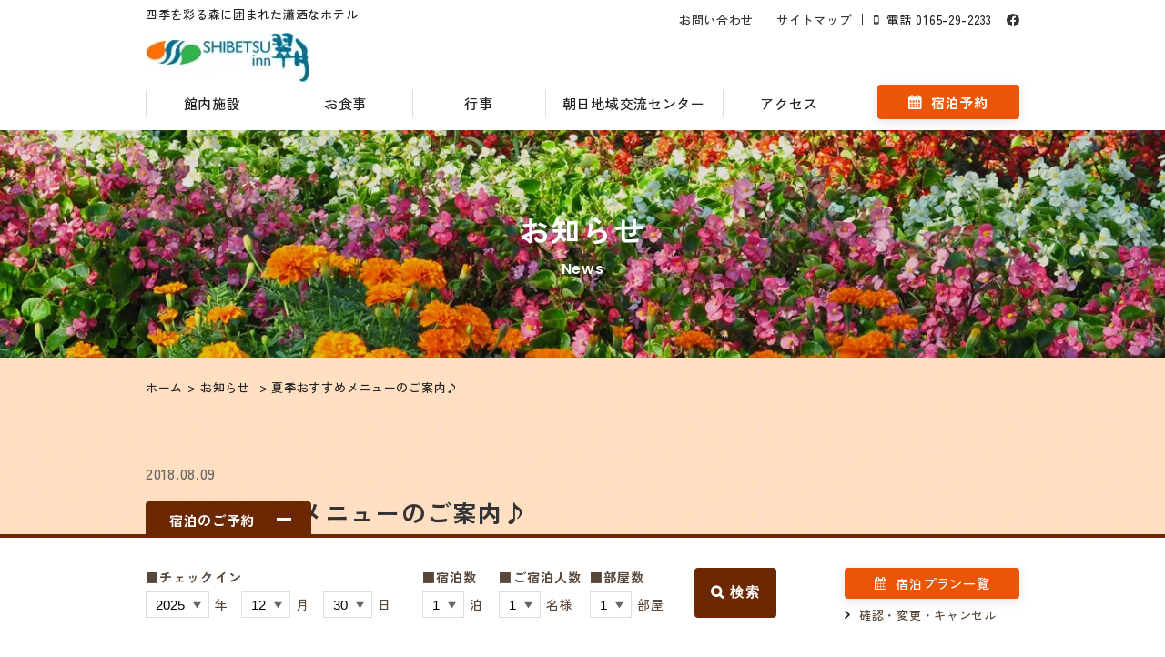

--- FILE ---
content_type: text/html; charset=UTF-8
request_url: https://shibetsu-suigetsu.com/633
body_size: 11912
content:
<!DOCTYPE html><html lang="ja" prefix="og: http://ogp.me/ns#"><head><meta charset="utf-8">  <script async src="https://www.googletagmanager.com/gtag/js?id=G-CJ2KVRP1J9"></script> <script>window.dataLayer = window.dataLayer || [];
	function gtag(){dataLayer.push(arguments);}
	gtag('js', new Date());

	gtag('config', 'G-CJ2KVRP1J9');</script>  <script async src="https://www.googletagmanager.com/gtag/js?id=UA-53960186-5"></script> <script>window.dataLayer = window.dataLayer || [];
	function gtag(){dataLayer.push(arguments);}
	gtag('js', new Date());

	gtag('config', 'UA-53960186-5');</script> <meta name="viewport" content="width=device-width, initial-scale=1"><meta name="format-detection" content="telephone=no,address=no,email=no"><title>夏季おすすめメニューのご案内♪ お知らせ | 士別inn翠月【公式】 | 四季を彩る森に囲まれた瀟洒なホテル</title><meta name='robots' content='max-image-preview:large' /><link rel="alternate" title="oEmbed (JSON)" type="application/json+oembed" href="https://shibetsu-suigetsu.com/wp-json/oembed/1.0/embed?url=https%3A%2F%2Fshibetsu-suigetsu.com%2F633" /><link rel="alternate" title="oEmbed (XML)" type="text/xml+oembed" href="https://shibetsu-suigetsu.com/wp-json/oembed/1.0/embed?url=https%3A%2F%2Fshibetsu-suigetsu.com%2F633&#038;format=xml" /><meta name="description" content="皆様こんにちは！ いつも当ホテルをご利用いただきまして誠にありがとうございます。 本日は、夏季おすすめメニューのご紹介をします♪ ・～・～・～・～・～・～・～・～・～・～・～・～・～・～・～・～・ ・冷やしラーメン　　　　　　　850円（税"><link rel="canonical" href="https://shibetsu-suigetsu.com/633"><meta property="og:locale" content="ja_JP"><meta property="og:type" content="article"><meta property="og:image" content="https://shibetsu-suigetsu.com/wpcms/wp-content/uploads/2022/08/ogimg.png"><meta property="og:title" content="夏季おすすめメニューのご案内♪ お知らせ | 士別inn翠月【公式】 | 四季を彩る森に囲まれた瀟洒なホテル"><meta property="og:description" content="皆様こんにちは！ いつも当ホテルをご利用いただきまして誠にありがとうございます。 本日は、夏季おすすめメニューのご紹介をします♪ ・～・～・～・～・～・～・～・～・～・～・～・～・～・～・～・～・ ・冷やしラーメン　　　　　　　850円（税"><meta property="og:url" content="https://shibetsu-suigetsu.com/633"><meta property="og:site_name" content="士別inn翠月【公式】"><meta property="article:publisher" content="https://www.facebook.com/ShibetsuinnSuigetsu"><meta name="twitter:card" content="summary_large_image"> <style id='wp-img-auto-sizes-contain-inline-css' type='text/css'>img:is([sizes=auto i],[sizes^="auto," i]){contain-intrinsic-size:3000px 1500px}
/*# sourceURL=wp-img-auto-sizes-contain-inline-css */</style><style id='wp-emoji-styles-inline-css' type='text/css'>img.wp-smiley, img.emoji {
		display: inline !important;
		border: none !important;
		box-shadow: none !important;
		height: 1em !important;
		width: 1em !important;
		margin: 0 0.07em !important;
		vertical-align: -0.1em !important;
		background: none !important;
		padding: 0 !important;
	}
/*# sourceURL=wp-emoji-styles-inline-css */</style><style id='wp-block-library-inline-css' type='text/css'>:root{--wp-block-synced-color:#7a00df;--wp-block-synced-color--rgb:122,0,223;--wp-bound-block-color:var(--wp-block-synced-color);--wp-editor-canvas-background:#ddd;--wp-admin-theme-color:#007cba;--wp-admin-theme-color--rgb:0,124,186;--wp-admin-theme-color-darker-10:#006ba1;--wp-admin-theme-color-darker-10--rgb:0,107,160.5;--wp-admin-theme-color-darker-20:#005a87;--wp-admin-theme-color-darker-20--rgb:0,90,135;--wp-admin-border-width-focus:2px}@media (min-resolution:192dpi){:root{--wp-admin-border-width-focus:1.5px}}.wp-element-button{cursor:pointer}:root .has-very-light-gray-background-color{background-color:#eee}:root .has-very-dark-gray-background-color{background-color:#313131}:root .has-very-light-gray-color{color:#eee}:root .has-very-dark-gray-color{color:#313131}:root .has-vivid-green-cyan-to-vivid-cyan-blue-gradient-background{background:linear-gradient(135deg,#00d084,#0693e3)}:root .has-purple-crush-gradient-background{background:linear-gradient(135deg,#34e2e4,#4721fb 50%,#ab1dfe)}:root .has-hazy-dawn-gradient-background{background:linear-gradient(135deg,#faaca8,#dad0ec)}:root .has-subdued-olive-gradient-background{background:linear-gradient(135deg,#fafae1,#67a671)}:root .has-atomic-cream-gradient-background{background:linear-gradient(135deg,#fdd79a,#004a59)}:root .has-nightshade-gradient-background{background:linear-gradient(135deg,#330968,#31cdcf)}:root .has-midnight-gradient-background{background:linear-gradient(135deg,#020381,#2874fc)}:root{--wp--preset--font-size--normal:16px;--wp--preset--font-size--huge:42px}.has-regular-font-size{font-size:1em}.has-larger-font-size{font-size:2.625em}.has-normal-font-size{font-size:var(--wp--preset--font-size--normal)}.has-huge-font-size{font-size:var(--wp--preset--font-size--huge)}.has-text-align-center{text-align:center}.has-text-align-left{text-align:left}.has-text-align-right{text-align:right}.has-fit-text{white-space:nowrap!important}#end-resizable-editor-section{display:none}.aligncenter{clear:both}.items-justified-left{justify-content:flex-start}.items-justified-center{justify-content:center}.items-justified-right{justify-content:flex-end}.items-justified-space-between{justify-content:space-between}.screen-reader-text{border:0;clip-path:inset(50%);height:1px;margin:-1px;overflow:hidden;padding:0;position:absolute;width:1px;word-wrap:normal!important}.screen-reader-text:focus{background-color:#ddd;clip-path:none;color:#444;display:block;font-size:1em;height:auto;left:5px;line-height:normal;padding:15px 23px 14px;text-decoration:none;top:5px;width:auto;z-index:100000}html :where(.has-border-color){border-style:solid}html :where([style*=border-top-color]){border-top-style:solid}html :where([style*=border-right-color]){border-right-style:solid}html :where([style*=border-bottom-color]){border-bottom-style:solid}html :where([style*=border-left-color]){border-left-style:solid}html :where([style*=border-width]){border-style:solid}html :where([style*=border-top-width]){border-top-style:solid}html :where([style*=border-right-width]){border-right-style:solid}html :where([style*=border-bottom-width]){border-bottom-style:solid}html :where([style*=border-left-width]){border-left-style:solid}html :where(img[class*=wp-image-]){height:auto;max-width:100%}:where(figure){margin:0 0 1em}html :where(.is-position-sticky){--wp-admin--admin-bar--position-offset:var(--wp-admin--admin-bar--height,0px)}@media screen and (max-width:600px){html :where(.is-position-sticky){--wp-admin--admin-bar--position-offset:0px}}

/*# sourceURL=wp-block-library-inline-css */</style><style id='global-styles-inline-css' type='text/css'>:root{--wp--preset--aspect-ratio--square: 1;--wp--preset--aspect-ratio--4-3: 4/3;--wp--preset--aspect-ratio--3-4: 3/4;--wp--preset--aspect-ratio--3-2: 3/2;--wp--preset--aspect-ratio--2-3: 2/3;--wp--preset--aspect-ratio--16-9: 16/9;--wp--preset--aspect-ratio--9-16: 9/16;--wp--preset--color--black: #000000;--wp--preset--color--cyan-bluish-gray: #abb8c3;--wp--preset--color--white: #ffffff;--wp--preset--color--pale-pink: #f78da7;--wp--preset--color--vivid-red: #cf2e2e;--wp--preset--color--luminous-vivid-orange: #ff6900;--wp--preset--color--luminous-vivid-amber: #fcb900;--wp--preset--color--light-green-cyan: #7bdcb5;--wp--preset--color--vivid-green-cyan: #00d084;--wp--preset--color--pale-cyan-blue: #8ed1fc;--wp--preset--color--vivid-cyan-blue: #0693e3;--wp--preset--color--vivid-purple: #9b51e0;--wp--preset--gradient--vivid-cyan-blue-to-vivid-purple: linear-gradient(135deg,rgb(6,147,227) 0%,rgb(155,81,224) 100%);--wp--preset--gradient--light-green-cyan-to-vivid-green-cyan: linear-gradient(135deg,rgb(122,220,180) 0%,rgb(0,208,130) 100%);--wp--preset--gradient--luminous-vivid-amber-to-luminous-vivid-orange: linear-gradient(135deg,rgb(252,185,0) 0%,rgb(255,105,0) 100%);--wp--preset--gradient--luminous-vivid-orange-to-vivid-red: linear-gradient(135deg,rgb(255,105,0) 0%,rgb(207,46,46) 100%);--wp--preset--gradient--very-light-gray-to-cyan-bluish-gray: linear-gradient(135deg,rgb(238,238,238) 0%,rgb(169,184,195) 100%);--wp--preset--gradient--cool-to-warm-spectrum: linear-gradient(135deg,rgb(74,234,220) 0%,rgb(151,120,209) 20%,rgb(207,42,186) 40%,rgb(238,44,130) 60%,rgb(251,105,98) 80%,rgb(254,248,76) 100%);--wp--preset--gradient--blush-light-purple: linear-gradient(135deg,rgb(255,206,236) 0%,rgb(152,150,240) 100%);--wp--preset--gradient--blush-bordeaux: linear-gradient(135deg,rgb(254,205,165) 0%,rgb(254,45,45) 50%,rgb(107,0,62) 100%);--wp--preset--gradient--luminous-dusk: linear-gradient(135deg,rgb(255,203,112) 0%,rgb(199,81,192) 50%,rgb(65,88,208) 100%);--wp--preset--gradient--pale-ocean: linear-gradient(135deg,rgb(255,245,203) 0%,rgb(182,227,212) 50%,rgb(51,167,181) 100%);--wp--preset--gradient--electric-grass: linear-gradient(135deg,rgb(202,248,128) 0%,rgb(113,206,126) 100%);--wp--preset--gradient--midnight: linear-gradient(135deg,rgb(2,3,129) 0%,rgb(40,116,252) 100%);--wp--preset--font-size--small: 13px;--wp--preset--font-size--medium: 20px;--wp--preset--font-size--large: 36px;--wp--preset--font-size--x-large: 42px;--wp--preset--spacing--20: 0.44rem;--wp--preset--spacing--30: 0.67rem;--wp--preset--spacing--40: 1rem;--wp--preset--spacing--50: 1.5rem;--wp--preset--spacing--60: 2.25rem;--wp--preset--spacing--70: 3.38rem;--wp--preset--spacing--80: 5.06rem;--wp--preset--shadow--natural: 6px 6px 9px rgba(0, 0, 0, 0.2);--wp--preset--shadow--deep: 12px 12px 50px rgba(0, 0, 0, 0.4);--wp--preset--shadow--sharp: 6px 6px 0px rgba(0, 0, 0, 0.2);--wp--preset--shadow--outlined: 6px 6px 0px -3px rgb(255, 255, 255), 6px 6px rgb(0, 0, 0);--wp--preset--shadow--crisp: 6px 6px 0px rgb(0, 0, 0);}:where(.is-layout-flex){gap: 0.5em;}:where(.is-layout-grid){gap: 0.5em;}body .is-layout-flex{display: flex;}.is-layout-flex{flex-wrap: wrap;align-items: center;}.is-layout-flex > :is(*, div){margin: 0;}body .is-layout-grid{display: grid;}.is-layout-grid > :is(*, div){margin: 0;}:where(.wp-block-columns.is-layout-flex){gap: 2em;}:where(.wp-block-columns.is-layout-grid){gap: 2em;}:where(.wp-block-post-template.is-layout-flex){gap: 1.25em;}:where(.wp-block-post-template.is-layout-grid){gap: 1.25em;}.has-black-color{color: var(--wp--preset--color--black) !important;}.has-cyan-bluish-gray-color{color: var(--wp--preset--color--cyan-bluish-gray) !important;}.has-white-color{color: var(--wp--preset--color--white) !important;}.has-pale-pink-color{color: var(--wp--preset--color--pale-pink) !important;}.has-vivid-red-color{color: var(--wp--preset--color--vivid-red) !important;}.has-luminous-vivid-orange-color{color: var(--wp--preset--color--luminous-vivid-orange) !important;}.has-luminous-vivid-amber-color{color: var(--wp--preset--color--luminous-vivid-amber) !important;}.has-light-green-cyan-color{color: var(--wp--preset--color--light-green-cyan) !important;}.has-vivid-green-cyan-color{color: var(--wp--preset--color--vivid-green-cyan) !important;}.has-pale-cyan-blue-color{color: var(--wp--preset--color--pale-cyan-blue) !important;}.has-vivid-cyan-blue-color{color: var(--wp--preset--color--vivid-cyan-blue) !important;}.has-vivid-purple-color{color: var(--wp--preset--color--vivid-purple) !important;}.has-black-background-color{background-color: var(--wp--preset--color--black) !important;}.has-cyan-bluish-gray-background-color{background-color: var(--wp--preset--color--cyan-bluish-gray) !important;}.has-white-background-color{background-color: var(--wp--preset--color--white) !important;}.has-pale-pink-background-color{background-color: var(--wp--preset--color--pale-pink) !important;}.has-vivid-red-background-color{background-color: var(--wp--preset--color--vivid-red) !important;}.has-luminous-vivid-orange-background-color{background-color: var(--wp--preset--color--luminous-vivid-orange) !important;}.has-luminous-vivid-amber-background-color{background-color: var(--wp--preset--color--luminous-vivid-amber) !important;}.has-light-green-cyan-background-color{background-color: var(--wp--preset--color--light-green-cyan) !important;}.has-vivid-green-cyan-background-color{background-color: var(--wp--preset--color--vivid-green-cyan) !important;}.has-pale-cyan-blue-background-color{background-color: var(--wp--preset--color--pale-cyan-blue) !important;}.has-vivid-cyan-blue-background-color{background-color: var(--wp--preset--color--vivid-cyan-blue) !important;}.has-vivid-purple-background-color{background-color: var(--wp--preset--color--vivid-purple) !important;}.has-black-border-color{border-color: var(--wp--preset--color--black) !important;}.has-cyan-bluish-gray-border-color{border-color: var(--wp--preset--color--cyan-bluish-gray) !important;}.has-white-border-color{border-color: var(--wp--preset--color--white) !important;}.has-pale-pink-border-color{border-color: var(--wp--preset--color--pale-pink) !important;}.has-vivid-red-border-color{border-color: var(--wp--preset--color--vivid-red) !important;}.has-luminous-vivid-orange-border-color{border-color: var(--wp--preset--color--luminous-vivid-orange) !important;}.has-luminous-vivid-amber-border-color{border-color: var(--wp--preset--color--luminous-vivid-amber) !important;}.has-light-green-cyan-border-color{border-color: var(--wp--preset--color--light-green-cyan) !important;}.has-vivid-green-cyan-border-color{border-color: var(--wp--preset--color--vivid-green-cyan) !important;}.has-pale-cyan-blue-border-color{border-color: var(--wp--preset--color--pale-cyan-blue) !important;}.has-vivid-cyan-blue-border-color{border-color: var(--wp--preset--color--vivid-cyan-blue) !important;}.has-vivid-purple-border-color{border-color: var(--wp--preset--color--vivid-purple) !important;}.has-vivid-cyan-blue-to-vivid-purple-gradient-background{background: var(--wp--preset--gradient--vivid-cyan-blue-to-vivid-purple) !important;}.has-light-green-cyan-to-vivid-green-cyan-gradient-background{background: var(--wp--preset--gradient--light-green-cyan-to-vivid-green-cyan) !important;}.has-luminous-vivid-amber-to-luminous-vivid-orange-gradient-background{background: var(--wp--preset--gradient--luminous-vivid-amber-to-luminous-vivid-orange) !important;}.has-luminous-vivid-orange-to-vivid-red-gradient-background{background: var(--wp--preset--gradient--luminous-vivid-orange-to-vivid-red) !important;}.has-very-light-gray-to-cyan-bluish-gray-gradient-background{background: var(--wp--preset--gradient--very-light-gray-to-cyan-bluish-gray) !important;}.has-cool-to-warm-spectrum-gradient-background{background: var(--wp--preset--gradient--cool-to-warm-spectrum) !important;}.has-blush-light-purple-gradient-background{background: var(--wp--preset--gradient--blush-light-purple) !important;}.has-blush-bordeaux-gradient-background{background: var(--wp--preset--gradient--blush-bordeaux) !important;}.has-luminous-dusk-gradient-background{background: var(--wp--preset--gradient--luminous-dusk) !important;}.has-pale-ocean-gradient-background{background: var(--wp--preset--gradient--pale-ocean) !important;}.has-electric-grass-gradient-background{background: var(--wp--preset--gradient--electric-grass) !important;}.has-midnight-gradient-background{background: var(--wp--preset--gradient--midnight) !important;}.has-small-font-size{font-size: var(--wp--preset--font-size--small) !important;}.has-medium-font-size{font-size: var(--wp--preset--font-size--medium) !important;}.has-large-font-size{font-size: var(--wp--preset--font-size--large) !important;}.has-x-large-font-size{font-size: var(--wp--preset--font-size--x-large) !important;}
/*# sourceURL=global-styles-inline-css */</style><style id='classic-theme-styles-inline-css' type='text/css'>/*! This file is auto-generated */
.wp-block-button__link{color:#fff;background-color:#32373c;border-radius:9999px;box-shadow:none;text-decoration:none;padding:calc(.667em + 2px) calc(1.333em + 2px);font-size:1.125em}.wp-block-file__button{background:#32373c;color:#fff;text-decoration:none}
/*# sourceURL=/wp-includes/css/classic-themes.min.css */</style><link rel='stylesheet' id='contact-form-7-css' href='https://shibetsu-suigetsu.com/wpcms/wp-content/cache/autoptimize/css/autoptimize_single_64ac31699f5326cb3c76122498b76f66.css?ver=6.1.4' type='text/css' media='all' /> <script type="text/javascript" src="https://shibetsu-suigetsu.com/wpcms/wp-includes/js/jquery/jquery.min.js?ver=3.7.1" id="jquery-core-js"></script> <script type="text/javascript" src="https://shibetsu-suigetsu.com/wpcms/wp-includes/js/jquery/jquery-migrate.min.js?ver=3.4.1" id="jquery-migrate-js"></script> <link rel="https://api.w.org/" href="https://shibetsu-suigetsu.com/wp-json/" /><link rel="alternate" title="JSON" type="application/json" href="https://shibetsu-suigetsu.com/wp-json/wp/v2/posts/633" /><link rel='shortlink' href='https://shibetsu-suigetsu.com/?p=633' /> <noscript><style>.lazyload[data-src]{display:none !important;}</style></noscript><style>.lazyload{background-image:none !important;}.lazyload:before{background-image:none !important;}</style><link rel="preconnect" href="https://fonts.googleapis.com"><link rel="preconnect" href="https://fonts.gstatic.com" crossorigin><link href="https://fonts.googleapis.com/css2?family=Poppins:wght@400;600&family=Zen+Kaku+Gothic+Antique:wght@500;700&display=swap" rel="stylesheet"><link rel="stylesheet" href="https://shibetsu-suigetsu.com/wpcms/wp-content/cache/autoptimize/css/autoptimize_single_228a3831ab1a94efeb77099c96bae912.css"> <script src="https://shibetsu-suigetsu.com/wpcms/wp-content/cache/autoptimize/js/autoptimize_single_98d8b70dfd4c4451bec87290b1172902.js"></script> </head><body  ontouchstart="" class="wp-singular post-template-default single single-post postid-633 single-format-standard wp-embed-responsive wp-theme-shibetsu-suigetsu"><div id="wrap"><header id="g-header"><div class="g-header_inner"><div class="nav-wrap"><h1 id="site-title"><a href="https://shibetsu-suigetsu.com/"> <img src="[data-uri]" alt="士別inn翠月" width="180" height="54" data-src="https://shibetsu-suigetsu.com/wpcms/wp-content/themes/shibetsu-suigetsu/img/header-title.jpg" decoding="async" class="lazyload" data-eio-rwidth="180" data-eio-rheight="54"><noscript><img src="https://shibetsu-suigetsu.com/wpcms/wp-content/themes/shibetsu-suigetsu/img/header-title.jpg" alt="士別inn翠月" width="180" height="54" data-eio="l"></noscript> </a></h1><p class="description">四季を彩る森に囲まれた瀟洒なホテル</p><div class="menu-icon-container"><div class="menu-icon"> <span class="bar1"></span> <span class="bar2"></span> <span class="bar3"></span></div></div><div class="sp-nav"><nav id="g-nav"><ul><li class="nav-facility has-sub"> <a href="https://shibetsu-suigetsu.com/facility/">館内施設</a><ul class="g-nav_sub"><li><a href="https://shibetsu-suigetsu.com/facility/#a01">客室</a></li><li><a href="https://shibetsu-suigetsu.com/facility/#a02">入浴</a></li><li><a href="https://shibetsu-suigetsu.com/facility/#a03">トレーニングルーム</a></li></ul></li><li class="nav-cuisine has-sub"> <a href="https://shibetsu-suigetsu.com/cuisine/">お食事</a><ul class="g-nav_sub"><li><a href="https://shibetsu-suigetsu.com/cuisine/#a01">レストランコスモス</a></li><li><a href="https://shibetsu-suigetsu.com/cuisine/#a02">宴会</a></li><li><a href="https://shibetsu-suigetsu.com/cuisine/#a03">お弁当</a></li></ul></li><li class="nav-event has-sub"> <a href="https://shibetsu-suigetsu.com/events/">行事</a><ul class="g-nav_sub "><li><a href="https://shibetsu-suigetsu.com/events/#a01">会議</a></li><li><a href="https://shibetsu-suigetsu.com/events/#a02">法要</a></li></ul></li><li class="nav-center has-sub"> <a href="https://shibetsu-suigetsu.com/asahi-exchange/">朝日地域交流センター</a><ul class="g-nav_sub "><li><a href="https://shibetsu-suigetsu.com/asahi-exchange/#a01">朝日地域交流施設「和が舎」</a></li><li><a href="https://shibetsu-suigetsu.com/asahi-exchange/#a02">朝日山村研修施設</a></li><li><a href="https://shibetsu-suigetsu.com/asahi-exchange/#a03">朝日農業者<br>トレーニングセンター</a></li><li><a href="https://shibetsu-suigetsu.com/asahi-exchange/#a04">おすすめスポット</a></li></ul></li><li class="nav-access"><a href="https://shibetsu-suigetsu.com/access/">アクセス</a></li><li class="nav-btn_reserve btn-reserve"><a href="https://www.jhpds.net/suigetsu/uw/uwp3100/uww3101.do?yadNo=360560" target="_blank" onclick="gtag('event', 'click', {'event_category': 'book','event_label': 'head'});">宿泊予約</a></li><li class="nav-btn_tel"><a href="tel:0165-29-2233">お電話での宿泊ご予約</a></li></ul></nav><ul class="sub-nav"><li class="contact"><a href="https://shibetsu-suigetsu.com/contact/">お問い合わせ</a></li><li class="sitemap"><a href="https://shibetsu-suigetsu.com/site-map/">サイトマップ</a></li><li class="tel">電話 0165-29-2233</li><li class="fb"><a href="https://www.facebook.com/ShibetsuinnSuigetsu" target="_blank"><img src="[data-uri]" alt="Facebook"  data-src="https://shibetsu-suigetsu.com/wpcms/wp-content/themes/shibetsu-suigetsu/img/ico-fb.svg" decoding="async" class="lazyload"><noscript><img src="https://shibetsu-suigetsu.com/wpcms/wp-content/themes/shibetsu-suigetsu/img/ico-fb.svg" alt="Facebook"  data-eio="l"></noscript></a></li></ul></div></div></div></header><div class="page-header"><h2 class="page-title">お知らせ</h2><div class="page-title-sub">News</div></div><div id="content" class="post-content"><div id="topicpath"><ol itemscope itemtype="http://schema.org/BreadcrumbList"><li itemprop="itemListElement" itemscope itemtype="http://schema.org/ListItem"> <a href="https://shibetsu-suigetsu.com/" itemprop="item"><span itemprop="name">ホーム</span></a><meta itemprop="position" content="1"></li><li itemprop="itemListElement" itemscope itemtype="http://schema.org/ListItem"> <a href="https://shibetsu-suigetsu.com/news/" itemprop="item"> <span itemprop="name">お知らせ</span><meta itemprop="position" content="2"> </a></li><li itemprop="itemListElement" itemscope itemtype="http://schema.org/ListItem"> <a itemprop="item" href="https://shibetsu-suigetsu.com/633"> <span itemprop="name">夏季おすすめメニューのご案内♪</span><meta itemprop="position" content="3"> </a></li></ol></div><div class="post-body"><div class="post-title"><div class="meta">2018.08.09</div><h3 class="title">夏季おすすめメニューのご案内♪</h3></div><div class="post-content sub"><p>皆様こんにちは！<br /> いつも当ホテルをご利用いただきまして誠にありがとうございます。</p><p>本日は、夏季おすすめメニューのご紹介をします♪</p><p>・～・～・～・～・～・～・～・～・～・～・～・～・～・～・～・～・</p><p>・<span style="color: #ff9900;"><span style="color: #3366ff;"><strong>冷やしラーメン</strong></span>　</span>　　　　　　850円（税込）</p><p>・<span style="color: #3366ff;"><strong>セットメニュー</strong></span><br /> <span style="color: #3366ff;"><strong>　ミニ天丼とザルそばセット</strong></span>　　1,000円（税込）</p><p>・～・～・～・～・～・～・～・～・～・～・～・～・～・～・～・～・</p><p>冷やしラーメンは8月のみの限定メニューとなりますので、この機会に是非お召し上がりくださいませ。</p><p>士別市へお越しの際は是非当ホテルをご利用ください。<br /> 皆様のお越しをスタッフ一同、心よりお待ちしております。</p></div></div><div class="postlink"><ul><li class="prev"><a href="https://shibetsu-suigetsu.com/627" rel="prev">前の記事</a></li><li class="list"><a href="https://shibetsu-suigetsu.com/news/">一覧へ戻る</a></li><li class="next"><a href="https://shibetsu-suigetsu.com/648" rel="next">次の記事</a></li></ul></div><div class="post-nav"><div class="menu"><h4 class="postnav-title">カテゴリー</h4><ul class="post-archive"><li class="cat-item cat-item-154"><a href="https://shibetsu-suigetsu.com/category/menu/">おすすめメニュー</a></li><li class="cat-item cat-item-155"><a href="https://shibetsu-suigetsu.com/category/news/">お知らせ</a></li></ul></div><div class="menu"><h4 class="postnav-title">過去のお知らせ</h4> <select name="archive-dropdown" class="archive-dropdown" onChange='document.location.href=this.options[this.selectedIndex].value;'><option value=””>月を選択</option><option value='https://shibetsu-suigetsu.com/date/2025/12/'> 2025年12月 &nbsp;(6)</option><option value='https://shibetsu-suigetsu.com/date/2025/11/'> 2025年11月 &nbsp;(6)</option><option value='https://shibetsu-suigetsu.com/date/2025/10/'> 2025年10月 &nbsp;(1)</option><option value='https://shibetsu-suigetsu.com/date/2025/05/'> 2025年5月 &nbsp;(1)</option><option value='https://shibetsu-suigetsu.com/date/2024/11/'> 2024年11月 &nbsp;(1)</option><option value='https://shibetsu-suigetsu.com/date/2023/05/'> 2023年5月 &nbsp;(1)</option><option value='https://shibetsu-suigetsu.com/date/2023/04/'> 2023年4月 &nbsp;(5)</option><option value='https://shibetsu-suigetsu.com/date/2023/03/'> 2023年3月 &nbsp;(1)</option><option value='https://shibetsu-suigetsu.com/date/2022/09/'> 2022年9月 &nbsp;(3)</option><option value='https://shibetsu-suigetsu.com/date/2022/08/'> 2022年8月 &nbsp;(2)</option><option value='https://shibetsu-suigetsu.com/date/2022/07/'> 2022年7月 &nbsp;(5)</option><option value='https://shibetsu-suigetsu.com/date/2022/06/'> 2022年6月 &nbsp;(2)</option><option value='https://shibetsu-suigetsu.com/date/2022/05/'> 2022年5月 &nbsp;(4)</option><option value='https://shibetsu-suigetsu.com/date/2022/04/'> 2022年4月 &nbsp;(2)</option><option value='https://shibetsu-suigetsu.com/date/2022/03/'> 2022年3月 &nbsp;(3)</option><option value='https://shibetsu-suigetsu.com/date/2022/02/'> 2022年2月 &nbsp;(1)</option><option value='https://shibetsu-suigetsu.com/date/2022/01/'> 2022年1月 &nbsp;(4)</option><option value='https://shibetsu-suigetsu.com/date/2021/12/'> 2021年12月 &nbsp;(5)</option><option value='https://shibetsu-suigetsu.com/date/2021/11/'> 2021年11月 &nbsp;(2)</option><option value='https://shibetsu-suigetsu.com/date/2021/10/'> 2021年10月 &nbsp;(4)</option><option value='https://shibetsu-suigetsu.com/date/2021/09/'> 2021年9月 &nbsp;(6)</option><option value='https://shibetsu-suigetsu.com/date/2021/08/'> 2021年8月 &nbsp;(2)</option><option value='https://shibetsu-suigetsu.com/date/2021/07/'> 2021年7月 &nbsp;(1)</option><option value='https://shibetsu-suigetsu.com/date/2021/06/'> 2021年6月 &nbsp;(2)</option><option value='https://shibetsu-suigetsu.com/date/2021/05/'> 2021年5月 &nbsp;(3)</option><option value='https://shibetsu-suigetsu.com/date/2021/04/'> 2021年4月 &nbsp;(4)</option><option value='https://shibetsu-suigetsu.com/date/2021/03/'> 2021年3月 &nbsp;(2)</option><option value='https://shibetsu-suigetsu.com/date/2021/02/'> 2021年2月 &nbsp;(3)</option><option value='https://shibetsu-suigetsu.com/date/2021/01/'> 2021年1月 &nbsp;(2)</option><option value='https://shibetsu-suigetsu.com/date/2020/12/'> 2020年12月 &nbsp;(1)</option><option value='https://shibetsu-suigetsu.com/date/2020/11/'> 2020年11月 &nbsp;(3)</option><option value='https://shibetsu-suigetsu.com/date/2020/09/'> 2020年9月 &nbsp;(5)</option><option value='https://shibetsu-suigetsu.com/date/2020/06/'> 2020年6月 &nbsp;(1)</option><option value='https://shibetsu-suigetsu.com/date/2020/05/'> 2020年5月 &nbsp;(2)</option><option value='https://shibetsu-suigetsu.com/date/2020/03/'> 2020年3月 &nbsp;(2)</option><option value='https://shibetsu-suigetsu.com/date/2020/02/'> 2020年2月 &nbsp;(1)</option><option value='https://shibetsu-suigetsu.com/date/2020/01/'> 2020年1月 &nbsp;(1)</option><option value='https://shibetsu-suigetsu.com/date/2019/12/'> 2019年12月 &nbsp;(2)</option><option value='https://shibetsu-suigetsu.com/date/2019/11/'> 2019年11月 &nbsp;(1)</option><option value='https://shibetsu-suigetsu.com/date/2019/10/'> 2019年10月 &nbsp;(2)</option><option value='https://shibetsu-suigetsu.com/date/2019/09/'> 2019年9月 &nbsp;(3)</option><option value='https://shibetsu-suigetsu.com/date/2019/07/'> 2019年7月 &nbsp;(1)</option><option value='https://shibetsu-suigetsu.com/date/2019/06/'> 2019年6月 &nbsp;(1)</option><option value='https://shibetsu-suigetsu.com/date/2019/05/'> 2019年5月 &nbsp;(1)</option><option value='https://shibetsu-suigetsu.com/date/2019/04/'> 2019年4月 &nbsp;(1)</option><option value='https://shibetsu-suigetsu.com/date/2019/03/'> 2019年3月 &nbsp;(1)</option><option value='https://shibetsu-suigetsu.com/date/2019/02/'> 2019年2月 &nbsp;(1)</option><option value='https://shibetsu-suigetsu.com/date/2019/01/'> 2019年1月 &nbsp;(1)</option><option value='https://shibetsu-suigetsu.com/date/2018/12/'> 2018年12月 &nbsp;(1)</option><option value='https://shibetsu-suigetsu.com/date/2018/11/'> 2018年11月 &nbsp;(1)</option><option value='https://shibetsu-suigetsu.com/date/2018/10/'> 2018年10月 &nbsp;(4)</option><option value='https://shibetsu-suigetsu.com/date/2018/09/'> 2018年9月 &nbsp;(1)</option><option value='https://shibetsu-suigetsu.com/date/2018/08/'> 2018年8月 &nbsp;(1)</option><option value='https://shibetsu-suigetsu.com/date/2018/07/'> 2018年7月 &nbsp;(1)</option><option value='https://shibetsu-suigetsu.com/date/2018/06/'> 2018年6月 &nbsp;(1)</option><option value='https://shibetsu-suigetsu.com/date/2018/05/'> 2018年5月 &nbsp;(3)</option><option value='https://shibetsu-suigetsu.com/date/2018/03/'> 2018年3月 &nbsp;(2)</option><option value='https://shibetsu-suigetsu.com/date/2018/02/'> 2018年2月 &nbsp;(3)</option><option value='https://shibetsu-suigetsu.com/date/2018/01/'> 2018年1月 &nbsp;(1)</option><option value='https://shibetsu-suigetsu.com/date/2017/12/'> 2017年12月 &nbsp;(1)</option><option value='https://shibetsu-suigetsu.com/date/2017/11/'> 2017年11月 &nbsp;(2)</option><option value='https://shibetsu-suigetsu.com/date/2017/10/'> 2017年10月 &nbsp;(1)</option><option value='https://shibetsu-suigetsu.com/date/2017/08/'> 2017年8月 &nbsp;(1)</option><option value='https://shibetsu-suigetsu.com/date/2017/07/'> 2017年7月 &nbsp;(1)</option><option value='https://shibetsu-suigetsu.com/date/2017/06/'> 2017年6月 &nbsp;(1)</option><option value='https://shibetsu-suigetsu.com/date/2017/04/'> 2017年4月 &nbsp;(1)</option><option value='https://shibetsu-suigetsu.com/date/2017/03/'> 2017年3月 &nbsp;(1)</option><option value='https://shibetsu-suigetsu.com/date/2017/01/'> 2017年1月 &nbsp;(2)</option><option value='https://shibetsu-suigetsu.com/date/2016/12/'> 2016年12月 &nbsp;(1)</option><option value='https://shibetsu-suigetsu.com/date/2016/11/'> 2016年11月 &nbsp;(1)</option><option value='https://shibetsu-suigetsu.com/date/2016/08/'> 2016年8月 &nbsp;(2)</option><option value='https://shibetsu-suigetsu.com/date/2016/07/'> 2016年7月 &nbsp;(1)</option><option value='https://shibetsu-suigetsu.com/date/2016/06/'> 2016年6月 &nbsp;(1)</option><option value='https://shibetsu-suigetsu.com/date/2016/04/'> 2016年4月 &nbsp;(2)</option><option value='https://shibetsu-suigetsu.com/date/2016/02/'> 2016年2月 &nbsp;(1)</option><option value='https://shibetsu-suigetsu.com/date/2016/01/'> 2016年1月 &nbsp;(2)</option><option value='https://shibetsu-suigetsu.com/date/2015/12/'> 2015年12月 &nbsp;(1)</option><option value='https://shibetsu-suigetsu.com/date/2015/11/'> 2015年11月 &nbsp;(2)</option><option value='https://shibetsu-suigetsu.com/date/2015/08/'> 2015年8月 &nbsp;(2)</option><option value='https://shibetsu-suigetsu.com/date/2015/07/'> 2015年7月 &nbsp;(2)</option><option value='https://shibetsu-suigetsu.com/date/2015/05/'> 2015年5月 &nbsp;(1)</option> </select></div></div></div><div class="plan-search-banner"><div class="plan-search_inner"><h3 class="plan-search-banner__header">宿泊のご予約</h3><form name="plan_search" action="" method="post"><div class="cs-checkin"><div class="form-row cio"><fieldset><legend class="cs-title">■チェックイン</legend> <span class="col"> <select id="year" name="stayYear" onChange="setDay();"> <script>CreateYears();</script> </select><span class="date">年</span> </span> <span class="col"> <select id="month" name="stayMonth" onChange="setDay();"> <script>CreateMonths();</script> </select><span class="date">月</span> </span> <span class="col"> <select id="day" name="stayDay" onChange="setDay();"> <script>CreateDays();</script> </select><span class="date">日</span> </span> <a href="javascript:void(0);" onclick="javascript:makeCalender(document.Tfs0020Form.ciDateY, document.Tfs0020Form.ciDateM, document.Tfs0020Form.ciDateD);"></a></fieldset></div><div class="form-row"><fieldset><legend class="cs-title">■宿泊数</legend> <select id="count" name="stayCount"><option value="1" selected>1</option><option value="2">2</option><option value="3">3</option><option value="4">4</option><option value="5">5</option><option value="6">6</option><option value="7">7</option><option value="8">8</option><option value="9">9</option> </select><span class="date sub">泊</span></fieldset><fieldset><legend class="cs-title">■ご宿泊人数</legend> <select id="adult" name="adultNum"><option value="1" selected>1</option><option value="2">2</option><option value="3">3</option><option value="4">4</option> </select><span class="date sub">名様</span></fieldset><fieldset><legend class="cs-title">■部屋数</legend> <select id="room" name="roomCount"><option value="1" selected>1</option><option value="2">2</option><option value="3">3</option><option value="4">4</option> </select><span class="date sub">部屋</span></fieldset></div><div class="serach-btn"> <input type="submit" onClick="do_url();gtag('event', 'click', {'event_category': 'search','event_label': 'hpds'});" id="res_submit" class="btn" value="&#xe801; 検索"></div></div></form><div class="plan-guide"><div class="btn-plan btn-reserve"><a href="https://www.jhpds.net/suigetsu/uw/uwp3100/uww3101.do?yadNo=360560" target="_blank" onclick="gtag('event', 'click', {'event_category': 'book','event_label': 'nav'});">宿泊プラン一覧</a></div><ul class="cs-change"><li><a href="https://www.jhpds.net/suigetsu/hi/hip9000/hiw9001Init.do?yadNo=360560" target="_blank">確認・変更・キャンセル</a></li></ul></div></div></div><div class="footer-bnr"><ul class="bnrlist"><li class="widget"><img width="560" height="188" alt="ベストレート保証　公式サイトからのご予約がお得" class="attachment-full lazyload" style="max-width: 100%;"   src="[data-uri]" data-src="https://shibetsu-suigetsu.com/wpcms/wp-content/uploads/2022/08/bnr-best.jpg" decoding="async" data-srcset="https://shibetsu-suigetsu.com/wpcms/wp-content/uploads/2022/08/bnr-best.jpg 560w, https://shibetsu-suigetsu.com/wpcms/wp-content/uploads/2022/08/bnr-best-300x101.jpg 300w" data-sizes="auto" data-eio-rwidth="560" data-eio-rheight="188" /><noscript><img width="560" height="188" alt="ベストレート保証　公式サイトからのご予約がお得" class="attachment-full" style="max-width: 100%;" srcset="https://shibetsu-suigetsu.com/wpcms/wp-content/uploads/2022/08/bnr-best.jpg 560w, https://shibetsu-suigetsu.com/wpcms/wp-content/uploads/2022/08/bnr-best-300x101.jpg 300w" sizes="(max-width: 560px) 100vw, 560px" src="https://shibetsu-suigetsu.com/wpcms/wp-content/uploads/2022/08/bnr-best.jpg" data-eio="l" /></noscript></li><li class="widget"><a href="https://www.facebook.com/ShibetsuinnSuigetsu" target="_blank" class="widget_sp_image-image-link"><img width="560" height="188" alt="士別inn翠月 Facebook" class="attachment-full lazyload" style="max-width: 100%;"   src="[data-uri]" data-src="https://shibetsu-suigetsu.com/wpcms/wp-content/uploads/2022/08/bnr-fb.jpg" decoding="async" data-srcset="https://shibetsu-suigetsu.com/wpcms/wp-content/uploads/2022/08/bnr-fb.jpg 560w, https://shibetsu-suigetsu.com/wpcms/wp-content/uploads/2022/08/bnr-fb-300x101.jpg 300w" data-sizes="auto" data-eio-rwidth="560" data-eio-rheight="188" /><noscript><img width="560" height="188" alt="士別inn翠月 Facebook" class="attachment-full" style="max-width: 100%;" srcset="https://shibetsu-suigetsu.com/wpcms/wp-content/uploads/2022/08/bnr-fb.jpg 560w, https://shibetsu-suigetsu.com/wpcms/wp-content/uploads/2022/08/bnr-fb-300x101.jpg 300w" sizes="(max-width: 560px) 100vw, 560px" src="https://shibetsu-suigetsu.com/wpcms/wp-content/uploads/2022/08/bnr-fb.jpg" data-eio="l" /></noscript></a></li></ul></div><footer id="g-footer"><div class="g-footer__inner"><div class="g-footer__col"><div class="f-address"><h2 class="f-address_title"> <span class="f-address_title__main">株式会社　翠月</span></h2><div class="f-address_adress"> 〒095-0055 士別市南士別町1871-21<br> TEL／0165-29-2233<br> FAX／0165-22-4199<br> チェックイン／15:00-21:00　<br class="show-sp">チェックアウト／10:00</div><div class="f-address_social"><a href="https://www.facebook.com/ShibetsuinnSuigetsu" target="_blank"><img src="[data-uri]" alt="Facebook" width="16" height="16" data-src="https://shibetsu-suigetsu.com/wpcms/wp-content/themes/shibetsu-suigetsu/img/ico-fb.svg" decoding="async" class="lazyload" data-eio-rwidth="16" data-eio-rheight="16"><noscript><img src="https://shibetsu-suigetsu.com/wpcms/wp-content/themes/shibetsu-suigetsu/img/ico-fb.svg" alt="Facebook" width="16" height="16" data-eio="l"></noscript></a></div></div></div><div class="g-footer__col"><div class="f-link"><ul class="f-link_list"><li><a href="https://shibetsu-suigetsu.com/">ホーム</a></li><li><a href="https://www.jhpds.net/suigetsu/uw/uwp3100/uww3101.do?yadNo=360560" target="_blank" onclick="gtag('event', 'click', {'event_category': 'book','event_label': 'foot'});">宿泊予約</a></li><li><a href="https://shibetsu-suigetsu.com/facility/">館内施設</a></li><li><a href="https://shibetsu-suigetsu.com/cuisine/">お食事</a></li><li><a href="https://shibetsu-suigetsu.com/event/">行事</a></li><li><a href="https://shibetsu-suigetsu.com/asahi-exchange/">朝日地域交流センター</a></li></ul><ul class="f-link_list"><li><a href="https://shibetsu-suigetsu.com/access/">アクセス</a></li><li><a href="https://shibetsu-suigetsu.com/news/">お知らせ</a></li><li><a href="https://shibetsu-suigetsu.com/contact/">お問い合わせ</a></li><li><a href="https://shibetsu-suigetsu.com/site-map/">サイトマップ</a></li><li><a href="https://shibetsu-suigetsu.com/privacy/">プライバシーポリシー</a></li></ul></div></div></div><p class="copyright">Copyright &copy; 2025 - 士別inn翠月【公式】 All Rights Reserved.</p></footer><div id="pageTop"> <a href="#wrap"><i class="icon-angle-up" aria-hidden="true"></i></a></div><div id="pageTopSp"> <a href="#wrap"><i class="icon-angle-up" aria-hidden="true"></i></a></div></div> <script src="https://shibetsu-suigetsu.com/wpcms/wp-content/themes/shibetsu-suigetsu/js/common-min.js"></script> <script type="speculationrules">{"prefetch":[{"source":"document","where":{"and":[{"href_matches":"/*"},{"not":{"href_matches":["/wpcms/wp-*.php","/wpcms/wp-admin/*","/wpcms/wp-content/uploads/*","/wpcms/wp-content/*","/wpcms/wp-content/plugins/*","/wpcms/wp-content/themes/shibetsu-suigetsu/*","/*\\?(.+)"]}},{"not":{"selector_matches":"a[rel~=\"nofollow\"]"}},{"not":{"selector_matches":".no-prefetch, .no-prefetch a"}}]},"eagerness":"conservative"}]}</script> <script type="text/javascript" id="eio-lazy-load-js-before">var eio_lazy_vars = {"exactdn_domain":"","skip_autoscale":0,"bg_min_dpr":1.100000000000000088817841970012523233890533447265625,"threshold":0,"use_dpr":1};
//# sourceURL=eio-lazy-load-js-before</script> <script type="text/javascript" src="https://shibetsu-suigetsu.com/wpcms/wp-content/plugins/ewww-image-optimizer/includes/lazysizes.min.js?ver=831" id="eio-lazy-load-js" async="async" data-wp-strategy="async"></script> <script type="text/javascript" src="https://shibetsu-suigetsu.com/wpcms/wp-includes/js/dist/hooks.min.js?ver=dd5603f07f9220ed27f1" id="wp-hooks-js"></script> <script type="text/javascript" src="https://shibetsu-suigetsu.com/wpcms/wp-includes/js/dist/i18n.min.js?ver=c26c3dc7bed366793375" id="wp-i18n-js"></script> <script type="text/javascript" id="wp-i18n-js-after">wp.i18n.setLocaleData( { 'text direction\u0004ltr': [ 'ltr' ] } );
//# sourceURL=wp-i18n-js-after</script> <script type="text/javascript" src="https://shibetsu-suigetsu.com/wpcms/wp-content/cache/autoptimize/js/autoptimize_single_96e7dc3f0e8559e4a3f3ca40b17ab9c3.js?ver=6.1.4" id="swv-js"></script> <script type="text/javascript" id="contact-form-7-js-translations">( function( domain, translations ) {
	var localeData = translations.locale_data[ domain ] || translations.locale_data.messages;
	localeData[""].domain = domain;
	wp.i18n.setLocaleData( localeData, domain );
} )( "contact-form-7", {"translation-revision-date":"2025-11-30 08:12:23+0000","generator":"GlotPress\/4.0.3","domain":"messages","locale_data":{"messages":{"":{"domain":"messages","plural-forms":"nplurals=1; plural=0;","lang":"ja_JP"},"This contact form is placed in the wrong place.":["\u3053\u306e\u30b3\u30f3\u30bf\u30af\u30c8\u30d5\u30a9\u30fc\u30e0\u306f\u9593\u9055\u3063\u305f\u4f4d\u7f6e\u306b\u7f6e\u304b\u308c\u3066\u3044\u307e\u3059\u3002"],"Error:":["\u30a8\u30e9\u30fc:"]}},"comment":{"reference":"includes\/js\/index.js"}} );
//# sourceURL=contact-form-7-js-translations</script> <script type="text/javascript" id="contact-form-7-js-before">var wpcf7 = {
    "api": {
        "root": "https:\/\/shibetsu-suigetsu.com\/wp-json\/",
        "namespace": "contact-form-7\/v1"
    }
};
//# sourceURL=contact-form-7-js-before</script> <script type="text/javascript" src="https://shibetsu-suigetsu.com/wpcms/wp-content/cache/autoptimize/js/autoptimize_single_2912c657d0592cc532dff73d0d2ce7bb.js?ver=6.1.4" id="contact-form-7-js"></script> <script type="text/javascript" id="page-scroll-to-id-plugin-script-js-extra">var mPS2id_params = {"instances":{"mPS2id_instance_0":{"selector":"a[href*='#']:not([href='#'])","autoSelectorMenuLinks":"true","excludeSelector":"a[href^='#tab-'], a[href^='#tabs-'], a[data-toggle]:not([data-toggle='tooltip']), a[data-slide], a[data-vc-tabs], a[data-vc-accordion], a.screen-reader-text.skip-link","scrollSpeed":500,"autoScrollSpeed":"true","scrollEasing":"swing","scrollingEasing":"swing","forceScrollEasing":"false","pageEndSmoothScroll":"true","stopScrollOnUserAction":"false","autoCorrectScroll":"false","autoCorrectScrollExtend":"true","layout":"vertical","offset":"#g-header","dummyOffset":"false","highlightSelector":"","clickedClass":"mPS2id-clicked","targetClass":"mPS2id-target","highlightClass":"mPS2id-highlight","forceSingleHighlight":"false","keepHighlightUntilNext":"false","highlightByNextTarget":"false","appendHash":"false","scrollToHash":"true","scrollToHashForAll":"true","scrollToHashDelay":0,"scrollToHashUseElementData":"true","scrollToHashRemoveUrlHash":"false","disablePluginBelow":0,"adminDisplayWidgetsId":"true","adminTinyMCEbuttons":"true","unbindUnrelatedClickEvents":"false","unbindUnrelatedClickEventsSelector":"","normalizeAnchorPointTargets":"false","encodeLinks":"false"}},"total_instances":"1","shortcode_class":"_ps2id"};
//# sourceURL=page-scroll-to-id-plugin-script-js-extra</script> <script type="text/javascript" src="https://shibetsu-suigetsu.com/wpcms/wp-content/plugins/page-scroll-to-id/js/page-scroll-to-id.min.js?ver=1.7.9" id="page-scroll-to-id-plugin-script-js"></script> <script id="wp-emoji-settings" type="application/json">{"baseUrl":"https://s.w.org/images/core/emoji/17.0.2/72x72/","ext":".png","svgUrl":"https://s.w.org/images/core/emoji/17.0.2/svg/","svgExt":".svg","source":{"concatemoji":"https://shibetsu-suigetsu.com/wpcms/wp-includes/js/wp-emoji-release.min.js?ver=6.9"}}</script> <script type="module">/*! This file is auto-generated */
const a=JSON.parse(document.getElementById("wp-emoji-settings").textContent),o=(window._wpemojiSettings=a,"wpEmojiSettingsSupports"),s=["flag","emoji"];function i(e){try{var t={supportTests:e,timestamp:(new Date).valueOf()};sessionStorage.setItem(o,JSON.stringify(t))}catch(e){}}function c(e,t,n){e.clearRect(0,0,e.canvas.width,e.canvas.height),e.fillText(t,0,0);t=new Uint32Array(e.getImageData(0,0,e.canvas.width,e.canvas.height).data);e.clearRect(0,0,e.canvas.width,e.canvas.height),e.fillText(n,0,0);const a=new Uint32Array(e.getImageData(0,0,e.canvas.width,e.canvas.height).data);return t.every((e,t)=>e===a[t])}function p(e,t){e.clearRect(0,0,e.canvas.width,e.canvas.height),e.fillText(t,0,0);var n=e.getImageData(16,16,1,1);for(let e=0;e<n.data.length;e++)if(0!==n.data[e])return!1;return!0}function u(e,t,n,a){switch(t){case"flag":return n(e,"\ud83c\udff3\ufe0f\u200d\u26a7\ufe0f","\ud83c\udff3\ufe0f\u200b\u26a7\ufe0f")?!1:!n(e,"\ud83c\udde8\ud83c\uddf6","\ud83c\udde8\u200b\ud83c\uddf6")&&!n(e,"\ud83c\udff4\udb40\udc67\udb40\udc62\udb40\udc65\udb40\udc6e\udb40\udc67\udb40\udc7f","\ud83c\udff4\u200b\udb40\udc67\u200b\udb40\udc62\u200b\udb40\udc65\u200b\udb40\udc6e\u200b\udb40\udc67\u200b\udb40\udc7f");case"emoji":return!a(e,"\ud83e\u1fac8")}return!1}function f(e,t,n,a){let r;const o=(r="undefined"!=typeof WorkerGlobalScope&&self instanceof WorkerGlobalScope?new OffscreenCanvas(300,150):document.createElement("canvas")).getContext("2d",{willReadFrequently:!0}),s=(o.textBaseline="top",o.font="600 32px Arial",{});return e.forEach(e=>{s[e]=t(o,e,n,a)}),s}function r(e){var t=document.createElement("script");t.src=e,t.defer=!0,document.head.appendChild(t)}a.supports={everything:!0,everythingExceptFlag:!0},new Promise(t=>{let n=function(){try{var e=JSON.parse(sessionStorage.getItem(o));if("object"==typeof e&&"number"==typeof e.timestamp&&(new Date).valueOf()<e.timestamp+604800&&"object"==typeof e.supportTests)return e.supportTests}catch(e){}return null}();if(!n){if("undefined"!=typeof Worker&&"undefined"!=typeof OffscreenCanvas&&"undefined"!=typeof URL&&URL.createObjectURL&&"undefined"!=typeof Blob)try{var e="postMessage("+f.toString()+"("+[JSON.stringify(s),u.toString(),c.toString(),p.toString()].join(",")+"));",a=new Blob([e],{type:"text/javascript"});const r=new Worker(URL.createObjectURL(a),{name:"wpTestEmojiSupports"});return void(r.onmessage=e=>{i(n=e.data),r.terminate(),t(n)})}catch(e){}i(n=f(s,u,c,p))}t(n)}).then(e=>{for(const n in e)a.supports[n]=e[n],a.supports.everything=a.supports.everything&&a.supports[n],"flag"!==n&&(a.supports.everythingExceptFlag=a.supports.everythingExceptFlag&&a.supports[n]);var t;a.supports.everythingExceptFlag=a.supports.everythingExceptFlag&&!a.supports.flag,a.supports.everything||((t=a.source||{}).concatemoji?r(t.concatemoji):t.wpemoji&&t.twemoji&&(r(t.twemoji),r(t.wpemoji)))});
//# sourceURL=https://shibetsu-suigetsu.com/wpcms/wp-includes/js/wp-emoji-loader.min.js</script> </body></html>

--- FILE ---
content_type: text/css
request_url: https://shibetsu-suigetsu.com/wpcms/wp-content/cache/autoptimize/css/autoptimize_single_228a3831ab1a94efeb77099c96bae912.css
body_size: 16532
content:
@charset "UTF-8";html{font-size:16px}@font-face{font-family:"fontello";src:url(//shibetsu-suigetsu.com/wpcms/wp-content/themes/shibetsu-suigetsu/css/../font/fontello.eot?32662471);src:url(//shibetsu-suigetsu.com/wpcms/wp-content/themes/shibetsu-suigetsu/css/../font/fontello.eot?32662471#iefix) format("embedded-opentype"),url(//shibetsu-suigetsu.com/wpcms/wp-content/themes/shibetsu-suigetsu/css/../font/fontello.woff2?32662471) format("woff2"),url(//shibetsu-suigetsu.com/wpcms/wp-content/themes/shibetsu-suigetsu/css/../font/fontello.woff?32662471) format("woff"),url(//shibetsu-suigetsu.com/wpcms/wp-content/themes/shibetsu-suigetsu/css/../font/fontello.ttf?32662471) format("truetype"),url(//shibetsu-suigetsu.com/wpcms/wp-content/themes/shibetsu-suigetsu/css/../font/fontello.svg?32662471#fontello) format("svg");font-weight:400;font-style:normal}[class^=icon-]:before,[class*=" icon-"]:before{font-family:"fontello";font-style:normal;font-weight:400;speak:none;display:inline-block;text-decoration:inherit;width:1em;margin-right:.2em;text-align:center;font-variant:normal;text-transform:none;line-height:1em;margin-left:.2em;-webkit-font-smoothing:antialiased;-moz-osx-font-smoothing:grayscale}.icon-calendar:before{content:"\e800"}.icon-search:before{content:"\e801"}.icon-right-dir:before{content:"\e802"}.icon-left-open:before{content:"\e803"}.icon-left-dir:before{content:"\e804"}.icon-right-open:before{content:"\e805"}.icon-up-open:before{content:"\e806"}.icon-up-dir:before{content:"\e807"}.icon-down-dir:before{content:"\e808"}.icon-down-open:before{content:"\e809"}.icon-location:before{content:"\e80a"}.icon-phone:before{content:"\e80b"}.icon-twitter:before{content:"\f099"}.icon-mail-alt:before{content:"\f0e0"}.icon-sitemap:before{content:"\f0e8"}.icon-angle-left:before{content:"\f104"}.icon-angle-right:before{content:"\f105"}.icon-angle-up:before{content:"\f106"}.icon-angle-down:before{content:"\f107"}.icon-mobile:before{content:"\f10b"}.icon-instagram:before{content:"\f16d"}.icon-google:before{content:"\f1a0"}.icon-newspaper:before{content:"\f1ea"}.icon-calendar-check-o:before{content:"\f274"}.icon-facebook-squared:before{content:"\f308"}.slick-slider{position:relative;display:block;-webkit-box-sizing:border-box;box-sizing:border-box;-webkit-touch-callout:none;-webkit-user-select:none;-moz-user-select:none;-ms-user-select:none;user-select:none;-ms-touch-action:pan-y;touch-action:pan-y;-webkit-tap-highlight-color:transparent}.slick-list{position:relative;overflow:hidden;display:block;margin:0;padding:0}.slick-list:focus{outline:none}.slick-list.dragging{cursor:pointer;cursor:hand}.slick-slider .slick-track,.slick-slider .slick-list{-webkit-transform:translate3d(0,0,0);transform:translate3d(0,0,0)}.slick-track{position:relative;left:0;top:0;display:block}.slick-track:before,.slick-track:after{content:"";display:table}.slick-track:after{clear:both}.slick-loading .slick-track{visibility:hidden}.slick-slide{float:left;height:100%;min-height:1px}.slick-slide img{display:block}.slick-slide.slick-loading img{display:none}.slick-slide{display:none}.slick-slide.dragging img{pointer-events:none}.slick-initialized .slick-slide{display:block}.slick-loading .slick-slide{visibility:hidden}.slick-vertical .slick-slide{display:block;height:auto;border:1px solid transparent}.slick-arrow.slick-hidden{display:none}.slick-loading .slick-list{background:url(//shibetsu-suigetsu.com/wpcms/wp-content/themes/shibetsu-suigetsu/css/../img/ajax-loader.gif) #fff no-repeat center center}.slick-prev,.slick-next{position:absolute;display:block;height:20px;width:20px;line-height:0;font-size:0px;cursor:pointer;background:0 0;color:transparent;top:50%;-webkit-transform:translate(0,-50%);transform:translate(0,-50%);padding:0;border:none;outline:none;z-index:50}.slick-prev:hover,.slick-prev:focus,.slick-next:hover,.slick-next:focus{outline:none;background:0 0;color:transparent}.slick-prev:hover:before,.slick-prev:focus:before,.slick-next:hover:before,.slick-next:focus:before{opacity:1}.slick-prev.slick-disabled:before,.slick-next.slick-disabled:before{opacity:.25}.slick-prev:before,.slick-next:before{font-family:"fontello";font-size:20px;line-height:1;color:#bbb;opacity:.75;-webkit-font-smoothing:antialiased;-moz-osx-font-smoothing:grayscale}.slick-prev:before{content:"\e803"}.slick-next:before{content:"\e805"}.slick-dotted.slick-slider{margin-bottom:30px}.slick-dots{position:absolute;bottom:-25px;list-style:none;display:block;text-align:center;padding:0;margin:0;width:100%}.slick-dots li{position:relative;display:inline-block;height:20px;width:20px;margin:0 5px;padding:0;cursor:pointer}.slick-dots li button{border:0;background:0 0;display:block;height:20px;width:20px;outline:none;line-height:0;font-size:0px;color:transparent;padding:5px;cursor:pointer}.slick-dots li button:hover,.slick-dots li button:focus{outline:none}.slick-dots li button:hover:before,.slick-dots li button:focus:before{opacity:1}.slick-dots li button:before{position:absolute;top:0;left:0;content:"•";width:20px;height:20px;font-family:"slick";font-size:6px;line-height:20px;text-align:center;color:#000;opacity:.25;-webkit-font-smoothing:antialiased;-moz-osx-font-smoothing:grayscale}.slick-dots li.slick-active button:before{color:#000;opacity:.75}
/*! http://responsiveslides.com v1.55 by @viljamis */
.rslides{position:relative;list-style:none;overflow:hidden;width:100%;padding:0;margin:0}.rslides li{-webkit-backface-visibility:hidden;position:absolute;display:none;width:100%;left:0;top:0}.rslides li:first-child{position:relative;display:block;float:left}.rslides img{display:block;height:auto;float:left;width:100%;border:0}body{background-color:#fff;font-family:"Zen Kaku Gothic Antique",sans-serif;font-weight:500;color:#222;letter-spacing:.045em;-webkit-font-feature-settings:"palt";font-feature-settings:"palt";font-display:swap;-webkit-font-smoothing:subpixel-antialiased;-moz-osx-font-smoothing:none;-webkit-text-size-adjust:100%;-ms-text-size-adjust:100%;-moz-text-size-adjust:100%;text-size-adjust:100%}html,body{margin:0;padding:0}*,*:before,*:after{padding:0;margin:0;outline:0;-webkit-box-sizing:border-box;box-sizing:border-box}img{border:none;max-width:100%;height:auto}a{color:#b84406;text-decoration:none;-webkit-transition:all .25s ease-out 0s;transition:all .25s ease-out 0s}a:hover{opacity:.8;text-decoration:none}a img{border:0}a:hover img{-webkit-transition:all .25s ease-out 0s;transition:all .25s ease-out 0s;opacity:.8}@media screen and (max-width:767px){#wrap{width:100%;position:relative;padding-top:60px}}@media screen and (min-width:768px) and (max-width:959px){#wrap{width:100%;position:relative;padding-top:60px}}@media screen and (min-width:960px){a[href^="tel:"]{pointer-events:none;text-decoration:none}#wrap{min-width:960px;position:relative}}#g-header{z-index:9998;width:100%}#g-header .g-header_inner{margin:0 auto}#g-header #g-nav li{list-style-type:none}@media screen and (min-width:960px){#g-header{background-color:#fff;width:100%}.g-header_inner{width:960px;margin:0 auto;zoom:1;position:relative}.g-header_inner:before,.g-header_inner:after{content:"";display:table}.g-header_inner:after{clear:both}#site-title{margin:36px 0 0;width:228px}.description{font-weight:500;font-size:13px;font-size:.8125rem;position:absolute;top:6px;left:0}#g-nav{margin:0}#g-nav ul{width:100%;display:-webkit-box;display:-ms-flexbox;display:flex;-webkit-box-align:center;-ms-flex-align:center;align-items:center;height:44px}#g-nav li{font-size:15px;font-size:.9375rem;font-weight:500;position:relative;height:44px;position:relative}#g-nav li.nav-facility>a,#g-nav li.nav-cuisine>a,#g-nav li.nav-event>a,#g-nav li.nav-center>a,#g-nav li.nav-access>a{display:-webkit-box;display:-ms-flexbox;display:flex;padding-top:4px;-webkit-box-pack:center;-ms-flex-pack:center;justify-content:center;height:44px;position:relative;-webkit-transition:none;transition:none}#g-nav li.nav-facility>a:before,#g-nav li.nav-cuisine>a:before,#g-nav li.nav-event>a:before,#g-nav li.nav-center>a:before,#g-nav li.nav-access>a:before{content:"";background:#ddd;display:inline-block;width:1px;height:30px;position:absolute;left:0;top:0}#g-nav li.nav-facility,#g-nav li.nav-cuisine,#g-nav li.nav-event,#g-nav li.nav-access{width:150px}#g-nav li.nav-facility a,#g-nav li.nav-cuisine a,#g-nav li.nav-event a,#g-nav li.nav-access a{color:#222}#g-nav li.nav-center{width:200px}#g-nav li.nav-center a{color:#222}#g-nav li.nav-btn_reserve{width:160px}#g-nav li.current>a{color:#6b2803}#g-nav li.current>a:after{background-color:#6b2803;content:"";display:block;width:100%;height:4px;position:absolute;bottom:2px;left:0}#g-nav li:hover>a:after{background-color:#6b2803;content:"";display:block;width:100%;height:4px;position:absolute;bottom:2px;left:0}#g-nav .g-nav_sub{position:absolute;top:44px;left:0;-webkit-box-orient:vertical;-webkit-box-direction:normal;-ms-flex-direction:column;flex-direction:column;z-index:100;margin:0;display:-webkit-box;display:-ms-flexbox;display:flex;visibility:hidden;-webkit-transition:none !important;transition:none !important}#g-nav .g-nav_sub li{border-left:none;font-size:14px;font-size:.875rem;font-weight:500;padding:0;width:100%;height:46px;-webkit-transition:none !important;transition:none !important}#g-nav .g-nav_sub li:not(:last-child){border-bottom:1px solid #ddd}#g-nav .g-nav_sub a{background-color:#6b2803;color:#fff !important;padding:20px 0;display:-webkit-box;display:-ms-flexbox;display:flex;-webkit-box-pack:center;-ms-flex-pack:center;justify-content:center;-webkit-box-align:center;-ms-flex-align:center;align-items:center;width:100%;text-align:center;min-height:46px;padding:.25em 0;-webkit-transition:none !important;transition:none !important}#g-nav .g-nav_sub a:hover{background-color:#ea5506;color:#fff;opacity:1}#g-nav .g-nav_sub a:hover:after{display:none}#g-nav .g-nav_sub a:before,#g-nav .g-nav_sub a:after{display:none}#g-nav .has-sub:hover .g-nav_sub{display:-webkit-box;display:-ms-flexbox;display:flex;visibility:visible}#g-nav .nav-facility .g-nav_sub,#g-nav .nav-cuisine .g-nav_sub{width:176px}#g-nav .nav-event .g-nav_sub{width:150px}#g-nav .nav-center .g-nav_sub{width:238px}#g-nav .nav-btn_reserve{width:160px;top:-6px;margin-left:24px}#g-nav .nav-btn_reserve>a{border-radius:4px;height:38px;display:-webkit-box;display:-ms-flexbox;display:flex;-webkit-box-pack:center;-ms-flex-pack:center;justify-content:center;-webkit-box-align:center;-ms-flex-align:center;align-items:center}#g-nav .nav-btn_reserve>a:after{display:none}#g-nav .nav-btn_reserve:hover a:after{display:none}#g-nav li.nav-btn_tel{display:none}.sub-nav{position:absolute;top:12px;right:0;display:-webkit-box;display:-ms-flexbox;display:flex}.sub-nav li{font-size:13px;font-size:.8125rem;list-style-type:none}.sub-nav li:before{color:#333}.sub-nav li.tel{margin-right:16px}.sub-nav li.contact,.sub-nav li.sitemap{margin-right:12px}.sub-nav li.contact:after,.sub-nav li.sitemap:after{content:"";background:#333;height:12px;width:1px;display:inline-block;margin-left:12px}.sub-nav a{color:#333}.sub-nav .tel:before{content:"\f10b";font-family:"fontello";padding-right:7px}.sub-nav .fb{margin-top:2px}.sub-nav .fb a:hover{opacity:1}.sub-nav .fb a:hover path{fill:#4267b2}#g-header,#g-header *{-webkit-transition:all .3s ease;transition:all .3s ease}#g-header.fixed{position:fixed;height:90px;-webkit-box-shadow:3px 0px 6px rgba(0,0,0,.1);box-shadow:3px 0px 6px rgba(0,0,0,.1)}#g-header.fixed .g-header_inner{background-color:#fff;position:relative}#g-header.fixed .nav-wrap{display:-webkit-box;display:-ms-flexbox;display:flex;-webkit-box-pack:justify;-ms-flex-pack:justify;justify-content:space-between;padding:12px 0 0}#g-header.fixed #site-title{margin:26px 0 0;width:124px;height:44px;line-height:1}#g-header.fixed #site-title img{width:100%;height:auto}#g-header.fixed .description{top:5px}#g-header.fixed #g-nav{margin:32px 0 0;width:800px;display:-webkit-box;display:-ms-flexbox;display:flex;-webkit-box-align:center;-ms-flex-align:center;align-items:center}#g-header.fixed #g-nav ul{margin:0}#g-header.fixed #g-nav li{font-size:14px;font-size:.875rem;-webkit-box-flex:1;-ms-flex-positive:1;flex-grow:1}#g-header.fixed #g-nav li>a{height:100%;padding:6px 0 4px}#g-header.fixed #g-nav li>a:before{top:8px;height:24px}#g-header.fixed #g-nav li:hover a:after{bottom:0}#g-header.fixed #g-nav li.nav-facility,#g-header.fixed #g-nav li.nav-cuisine,#g-header.fixed #g-nav li.nav-event,#g-header.fixed #g-nav li.nav-access{width:120px}#g-header.fixed #g-nav li.current a:after{bottom:0;left:2px;right:2px}#g-header.fixed #g-nav .nav-btn_reserve{top:0}#g-header.fixed #g-nav .nav-btn_reserve a{padding:4px 0}#g-header.fixed #g-nav .nav-btn_reserve a:before{position:static;height:auto}#g-header.fixed #g-nav .g-nav_sub{top:44px;padding-top:4px}#g-header.fixed #g-nav .g-nav_sub li{font-size:13px;font-size:.8125rem}#g-header.fixed #g-nav .nav-facility .g-nav_sub,#g-header.fixed #g-nav .nav-cuisine .g-nav_sub{width:158px}#g-header.fixed #g-nav .nav-event .g-nav_sub{width:124px}#g-header.fixed #g-nav .nav-center .g-nav_sub{width:218px}#g-header.fixed #g-nav li.nav-btn_reserve{height:34px}#g-header.fixed #g-nav li.nav-btn_reserve a{font-size:14px;font-size:.875rem}.menu-icon-container{display:none}}@media screen and (max-width:959px){.nav-wrap{display:-webkit-box;display:-ms-flexbox;display:flex;-webkit-box-pack:justify;-ms-flex-pack:justify;justify-content:space-between;-webkit-box-align:center;-ms-flex-align:center;align-items:center}.description{display:none}#site-title{line-height:1}#site-title a,#site-title img{display:block}.g-header__fb{position:absolute;width:24px;height:24px}.menu-icon{display:block;float:left;cursor:pointer;-webkit-transition:all .2s ease-in;transition:all .2s ease-in;z-index:9999;width:30px;height:28px}.menu-icon span{display:block;width:30px;height:3px;background:#6b2803;margin-bottom:6px;transition:all .2s;-webkit-transition:all .2s;-moz-transition:all .2s}.menu-icon span .bar1{margin-top:2px}.menu-icon span .bar2{margin-bottom:4px}.menu-icon span .bar3{margin-top:0}.menu-icon.active .bar1{background:#6b2803;-webkit-transform:translateY(9px) rotate(-45deg);transform:translateY(9px) rotate(-45deg)}.menu-icon.active .bar2{opacity:0}.menu-icon.active .bar3{background:#6b2803;-webkit-transform:translateY(-9px) rotate(45deg);transform:translateY(-9px) rotate(45deg)}.sp-nav{display:none;position:fixed;top:60px;width:100%;height:0}#g-nav li{background-color:#6b2803;border-bottom:1px solid #933705;width:100%;position:relative;font-weight:600}#g-nav li:after{content:"\f105";color:#fff;font-family:"fontello";position:absolute;right:15px;top:16px;bottom:0}#g-nav li a{color:#fff;display:block;padding:12px 15px}#g-nav li.active:after{content:"\f107"}#g-nav .g-nav_sub{margin-left:32px;display:none}#g-nav .g-nav_sub li{font-size:14px;font-size:.875rem;border-bottom:none}#g-nav .g-nav_sub li a{padding:12px}#g-nav .g-nav_sub li:not(:last-child){border-bottom:1px solid #30270c}#g-nav .nav-btn_reserve{border-bottom:1px solid #c37f43}#g-nav .nav-btn_reserve a{background-color:#ea5506;color:#fff}#g-nav .nav-btn_reserve a:before{font-family:"fontello";content:"\e800";padding-right:15px}#g-nav .nav-btn_reserve:after{content:"\f105";color:#fff}#g-nav .nav-btn_tel a{background-color:#ea5506;color:#fff}#g-nav .nav-btn_tel a:before{font-family:"fontello";content:"\f10b";padding-right:17px;padding-left:4px;font-size:24px;font-size:1.5rem}#g-nav .nav-btn_tel:after{content:""}#g-nav .nav-btn_fb{display:none}.sub-nav{background-color:#fff;width:100%;display:-webkit-box;display:-ms-flexbox;display:flex}.sub-nav li{font-size:13px;font-size:.8125rem;-webkit-box-flex:1;-ms-flex:1;flex:1;list-style-type:none;text-align:center}.sub-nav li:first-child{border-right:1px solid #ddd}.sub-nav li a{background-color:#444;color:#fff;display:block;padding:12px 15px}.sub-nav li.fb,.sub-nav li.tel{display:none}}@media screen and (min-width:768px) and (max-width:959px){#g-header{position:fixed;border-bottom:1px solid #ddd;height:60px;top:0}#g-header,.g-header_inner{background-color:#fff;width:100%}.g-header__fb{top:18px;right:64px}.sp-nav{display:none}.nav-wrap{height:60px;display:-webkit-box;display:-ms-flexbox;display:flex;-webkit-box-pack:justify;-ms-flex-pack:justify;justify-content:space-between;-webkit-box-align:center;-ms-flex-align:center;align-items:center}#site-title{padding-left:15px}#site-title img{width:auto;height:44px}#g-nav{top:60px}.menu-icon-container{position:fixed;top:18px;right:15px;z-index:9999}}@media screen and (max-width:767px){#g-header{position:fixed;border-bottom:1px solid #ddd;height:60px;top:0}#g-header,.g-header_inner{background-color:#fff;width:100%}.g-header__fb{top:18px;right:64px}.sp-nav{display:none}#site-title{float:left;margin:14px 0 0 15px;width:128px}#g-nav{top:50px}.menu-icon-container{position:fixed;top:20px;right:15px;z-index:9999}}.plan-search-banner{border-top:4px solid #6c2803;background:#fff;color:#594839;position:relative;z-index:8888}.plan-search-banner a{color:#594839}.plan-search-banner .search-title{color:#222;font-size:18px;font-size:1.125rem;margin:0}.plan-search-banner select{background:url(//shibetsu-suigetsu.com/wpcms/wp-content/themes/shibetsu-suigetsu/css/../img/select-arrow.svg) #fff no-repeat right 8px center;background-size:9px 8px;-webkit-appearance:none;-moz-appearance:none;appearance:none;border:1px solid #ddd}.plan-search-banner select::-ms-expand{display:none}.plan-search-banner__header{background:url(//shibetsu-suigetsu.com/wpcms/wp-content/themes/shibetsu-suigetsu/css/../img/panel-close.svg) #6b2803 no-repeat right 22px center;color:#fff;font-size:15px;font-size:.9375rem;text-align:center;display:-webkit-box;display:-ms-flexbox;display:flex;-webkit-box-pack:center;-ms-flex-pack:center;justify-content:center;-webkit-box-align:center;-ms-flex-align:center;align-items:center;cursor:pointer;width:182px;height:40px;border-radius:4px 4px 0 0}.plan-search-banner__header.close{background-image:url(//shibetsu-suigetsu.com/wpcms/wp-content/themes/shibetsu-suigetsu/css/../img/panel-open.svg)}.plan-search-banner__header.open{background-image:url(//shibetsu-suigetsu.com/wpcms/wp-content/themes/shibetsu-suigetsu/css/../img/panel-close.svg)}.plan-search-banner fieldset .cs-title{font-weight:600;letter-spacing:.08em}.plan-search-banner .serach-btn input[type=submit]{-webkit-appearance:none;-moz-appearance:none;appearance:none;border:0;border-radius:4px;background-color:#6b2803;color:#fff;cursor:pointer;font-family:"fontello";font-weight:700;display:inline-block;-webkit-transition:all .25s ease-out 0s;transition:all .25s ease-out 0s;letter-spacing:.12em}.plan-search-banner .serach-btn input[type=submit]:hover{background-color:#765f4b}.plan-search-banner .plan-guide .btn-plan a{border-radius:4px;font-weight:500}.plan-search-banner .plan-guide .btn-plan a:before{content:"\e800";font-family:"fontello";padding-right:10px}.plan-search-banner .cs-change{font-weight:500}.plan-search-banner .cs-change li{list-style-type:none}.plan-search-banner .cs-change li a{background:url(//shibetsu-suigetsu.com/wpcms/wp-content/themes/shibetsu-suigetsu/css/../img/dir-right.svg) no-repeat left center;padding-left:16px;display:inline-block}@media screen and (max-width:767px){.plan-search-banner{position:fixed;bottom:-368px;left:0;z-index:7777;width:100%;-webkit-transition:all ease-in-out .25s;transition:all ease-in-out .25s;-webkit-box-shadow:2px -4px 12px rgba(0,0,0,.2);box-shadow:2px -4px 12px rgba(0,0,0,.2)}.plan-search-banner.close{bottom:-368px}.plan-search-banner.open{bottom:0}.plan-search-banner__header{background-image:url(//shibetsu-suigetsu.com/wpcms/wp-content/themes/shibetsu-suigetsu/css/../img/panel-open.svg);position:absolute;top:-40px;left:0;padding-right:36px;-webkit-box-shadow:0px -4px 12px rgba(0,0,0,.2);box-shadow:0px -4px 12px rgba(0,0,0,.2)}.plan-search-banner .plan-search_inner{padding:15px 0}.plan-search-banner select{margin-right:8px;padding:8px 20px 8px 15px;width:60%}.plan-search-banner .cs-checkin{padding:15px}.plan-search-banner .form-row{display:-webkit-box;display:-ms-flexbox;display:flex;-webkit-box-align:center;-ms-flex-align:center;align-items:center}.plan-search-banner .form-row.cio{-webkit-box-orient:vertical;-webkit-box-direction:normal;-ms-flex-direction:column;flex-direction:column;margin-bottom:0}.plan-search-banner .form-row.cio fieldset{margin-bottom:20px}.plan-search-banner .cs-title{font-size:14px;font-size:.875rem;margin-bottom:5px}.plan-search-banner .form-row{margin-bottom:20px}.plan-search-banner fieldset{border:none;font-size:14px;font-size:.875rem;width:100%;display:-webkit-box;display:-ms-flexbox;display:flex}.plan-search-banner span.col{-webkit-box-flex:1;-ms-flex:1;flex:1}.plan-search-banner .sub{padding-top:6px}.plan-search-banner #month,.plan-search-banner #day{margin-right:5px}.plan-search-banner .serach-btn input[type=submit]{padding:15px 0;font-size:15px;font-size:.9375rem;width:100%}.plan-search-banner .plan-guide{margin:0 15px;padding-top:15px}.plan-search-banner .plan-guide .btn-plan{width:100%;height:44px;margin:0 auto 1em auto}.plan-search-banner .plan-guide .btn-plan a{display:-webkit-box;display:-ms-flexbox;display:flex;-webkit-box-pack:center;-ms-flex-pack:center;justify-content:center;-webkit-box-align:center;-ms-flex-align:center;align-items:center;height:100%}.plan-search-banner .plan-guide .cs-change{display:-webkit-box;display:-ms-flexbox;display:flex;-webkit-box-pack:center;-ms-flex-pack:center;justify-content:center;margin-top:20px}.plan-search-banner .plan-guide .cs-change li{font-size:14px;font-size:.875rem;list-style-type:none}.plan-search-banner .plan-guide .cs-change li:before{padding-right:7px}}@media screen and (min-width:768px) and (max-width:959px){.plan-search-banner{position:fixed;bottom:-390px;left:0;z-index:7777;width:100%;-webkit-transition:all ease-in-out .25s;transition:all ease-in-out .25s;-webkit-box-shadow:2px -4px 12px rgba(0,0,0,.2);box-shadow:2px -4px 12px rgba(0,0,0,.2)}.plan-search-banner.close{bottom:-390px}.plan-search-banner.open{bottom:0}.plan-search-banner__header{background-image:url(//shibetsu-suigetsu.com/wpcms/wp-content/themes/shibetsu-suigetsu/css/../img/panel-open.svg);position:absolute;top:-40px;left:0;padding-right:36px;-webkit-box-shadow:0px -4px 12px rgba(0,0,0,.2);box-shadow:0px -4px 12px rgba(0,0,0,.2)}.plan-search-banner .plan-search_inner{padding:16px 0}.plan-search-banner select{margin-right:8px;padding:8px 25px 8px 15px;width:calc(100% - 3em)}.plan-search-banner .cs-checkin{padding:15px}.plan-search-banner .form-row{display:-webkit-box;display:-ms-flexbox;display:flex;-webkit-box-pack:justify;-ms-flex-pack:justify;justify-content:space-between}.plan-search-banner .cs-title{font-size:14px;font-size:.875rem;margin-bottom:5px}.plan-search-banner .form-row{margin-bottom:20px}.plan-search-banner fieldset{border:none;font-size:14px;font-size:.875rem;width:100%}.plan-search-banner .col{float:left;display:block;width:33.3%}.plan-search-banner #month,.plan-search-banner #day{margin-right:5px}.plan-search-banner .serach-btn input[type=submit]{padding:15px 0;font-size:16px;font-size:1rem;width:100%}.plan-search-banner .plan-guide{margin:0 15px;padding-top:15px}.plan-search-banner .plan-guide .btn-plan{width:320px;margin:0 auto 24px auto}.plan-search-banner .plan-guide .btn-plan a{display:-webkit-box;display:-ms-flexbox;display:flex;-webkit-box-pack:center;-ms-flex-pack:center;justify-content:center;-webkit-box-align:center;-ms-flex-align:center;align-items:center;height:100%;padding:15px 0}.plan-search-banner .plan-guide .cs-change{display:-webkit-box;display:-ms-flexbox;display:flex;-webkit-box-align:center;-ms-flex-align:center;align-items:center;-webkit-box-pack:center;-ms-flex-pack:center;justify-content:center}.plan-search-banner .plan-guide .cs-change li{font-size:15px;font-size:.9375rem;list-style-type:none}.plan-search-banner .plan-guide .cs-change li:before{padding-right:7px}}@media screen and (min-width:960px){.plan-search-banner{padding:18px 0 20px;position:fixed;bottom:0;left:0;z-index:7777;width:100%;-webkit-transition:all ease-in-out .25s;transition:all ease-in-out .25s}.plan-search-banner.close{bottom:-129px}.plan-search-banner.open{bottom:0}.plan-search-banner__header{position:absolute;top:-40px;left:calc((100% - 960px) / 2);padding-right:36px}.plan-search-banner .plan-search_inner{width:960px;display:-webkit-box;display:-ms-flexbox;display:flex;-webkit-box-pack:justify;-ms-flex-pack:justify;justify-content:space-between;padding:15px 0;margin:0 auto}.plan-search-banner select{font-size:15px;font-size:.9375rem;margin-right:6px;padding:5px 26px 5px 10px}.plan-search-banner .cs-checkin{display:-webkit-box;display:-ms-flexbox;display:flex;width:740px}.plan-search-banner .cs-checkin .form-row{margin-right:24px}.plan-search-banner .cs-title{font-size:14px;font-size:.875rem;margin-bottom:6px}.plan-search-banner fieldset{display:inline-block;border:none;padding:0;width:auto}.plan-search-banner fieldset:not(:last-child){margin-right:8px}.plan-search-banner fieldset .date{margin-right:10px;font-size:14px;font-size:.875rem}.plan-search-banner .serach-btn input[type=submit]{padding:4px 0;font-size:15px;font-size:.9375rem;height:100%;width:90px}.plan-search-banner .plan-guide{width:192px}.plan-search-banner .plan-guide .btn-plan{width:192px;height:34px;margin-bottom:8px}.plan-search-banner .plan-guide .btn-plan a{font-size:14px;font-size:.875rem;display:-webkit-box;display:-ms-flexbox;display:flex;-webkit-box-pack:center;-ms-flex-pack:center;justify-content:center;-webkit-box-align:center;-ms-flex-align:center;align-items:center;height:100%}.plan-search-banner .plan-guide .cs-change li{font-size:13px;font-size:.8125rem;font-weight:500}}@-moz-document url-prefix(){.plan-search-banner select{padding:9px 16px 9px 6px}}#content{background:url(//shibetsu-suigetsu.com/wpcms/wp-content/themes/shibetsu-suigetsu/css/../img/pattern-bg.jpg)}@media screen and (max-width:959px){#content{width:100%;padding-bottom:60px}}@media screen and (min-width:960px){#content{margin:0 auto;padding-bottom:80px}}#topicpath ol{margin:0 !important;display:-webkit-box;display:-ms-flexbox;display:flex;-webkit-box-align:center;-ms-flex-align:center;align-items:center}#topicpath li{list-style-type:none}#topicpath a{color:#222;text-decoration:none}@media screen and (max-width:959px){#topicpath{-webkit-box-sizing:border-box;box-sizing:border-box;margin:0 auto 20px auto;padding:10px;display:-webkit-box;display:-ms-flexbox;display:flex;width:100%}#topicpath li{list-style-type:none;font-size:12px;font-size:.75rem}#topicpath li:not(:last-child):after{content:" > ";padding:0 5px;display:inline-block}#topicpath li:last-child{max-width:10em;overflow:hidden;white-space:nowrap;text-overflow:ellipsis}}@media screen and (min-width:960px){#topicpath{width:960px;margin:0 auto 40px auto;padding:22px 0;display:-webkit-box;display:-ms-flexbox;display:flex}#topicpath li{list-style-type:none;font-size:13px;font-size:.8125rem}#topicpath li:not(:last-child):after{content:" > ";padding:0 5px;display:inline-block}#topicpath li:last-child{max-width:50em;overflow:hidden;white-space:nowrap;text-overflow:ellipsis}}.footer-bnr{background:#fcfbf6}.footer-bnr li{list-style-type:none;float:left}.footer-bnr li img{-webkit-backface-visibility:hidden;backface-visibility:hidden;width:100%;height:auto}.slick-prev:before,.slick-next:before{color:#f5efdc;font-size:30px;font-size:1.875rem}@media screen and (max-width:767px){.footer-bnr{padding:40px 0;width:100%}.footer-bnr .bnrlist{padding:0 30px}.footer-bnr .slick-slide{margin:0 20px}.footer-bnr .slick-prev{left:15px}.footer-bnr .slick-next{right:15px}}@media screen and (min-width:768px) and (max-width:959px){.footer-bnr{padding:56px 0;width:100%}.footer-bnr .bnrlist{padding:0 30px}.footer-bnr .slick-slide{margin:0 20px}.footer-bnr .slick-prev{left:15px}.footer-bnr .slick-next{right:15px}}@media screen and (min-width:960px){.footer-bnr{padding:62px 0;width:100%}.footer-bnr .bnrlist{width:960px;margin:0 auto}.footer-bnr .slick-slide{margin:0 30px}.footer-bnr .slick-prev{left:0}.footer-bnr .slick-next{right:0}}#g-footer{border-top:5px solid #ea5506;background-color:#fff;color:#222}.f-address{font-weight:400;line-height:1.857}.f-address .f-address_title{margin:0 0 10px}.f-address .f-address_title__main{font-weight:700;letter-spacing:.02em}.f-address .f-address_title__sub{letter-spacing:.045em}.f-address .f-address_adress{margin-bottom:4px}.copyright{font-size:12px;font-size:.75rem}.f-link_list li{font-weight:500;position:relative}.f-link_list li a{color:#222}.f-address__social{display:-webkit-box;display:-ms-flexbox;display:flex}.f-address__social li{list-style-type:none;font-size:28px;font-size:1.75rem;margin-right:20px}#pageTop{background-color:#ea5506;z-index:10;width:40px;height:40px}#pageTop a{color:#fff;display:block;text-align:center}@media screen and (max-width:959px){#g-footer{position:relative}.g-footer__inner{padding:32px 15px 380px;margin:0 auto;width:100%}.g-footer__col:first-child{margin-bottom:32px}.f-address_title{line-height:1.25}.f-address_title__main{display:block;font-size:20px;font-size:1.25rem}.f-address_title__sub{font-size:13px;font-size:.8125rem}.f-address_adress{font-size:13px;font-size:.8125rem}.copyright{font-size:11px;font-size:.6875rem;text-align:center}.f-link{border-top:1px solid #ddd;padding-top:40px;display:-webkit-box;display:-ms-flexbox;display:flex;-webkit-box-pack:justify;-ms-flex-pack:justify;justify-content:space-between}.f-link_list{-webkit-box-flex:1;-ms-flex:1;flex:1}.f-link_list li{list-style-type:none;font-size:13px;font-size:.8125rem;line-height:1.75;margin-bottom:1.5em;-ms-flex-preferred-size:50%;flex-basis:50%}#pageTopSp{background-color:#fff;margin:0 auto;padding:20px 0 40px}#pageTopSp a{color:#ea5506;font-size:42px;font-size:2.625rem;line-height:46px;display:block;width:46px;height:46px;margin:0 auto}#pageTop{display:none !important}}@media screen and (min-width:960px){.g-footer__inner{padding:60px 0 128px;width:960px;display:-webkit-box;display:-ms-flexbox;display:flex;margin:0 auto;-webkit-box-pack:justify;-ms-flex-pack:justify;justify-content:space-between}.g-footer__col{margin:0 auto;-webkit-box-flex:1;-ms-flex:1;flex:1}.g-footer__col:first-child{border-right:1px solid #ddd;padding-right:30px}.g-footer__col:nth-child(2){padding-left:56px}.f-address_title__main{font-size:24px;font-size:1.5rem}.f-address_title__sub{font-size:14px;font-size:.875rem}.f-address_adress{font-size:14px;font-size:.875rem}.copyright{font-size:12px;font-size:.75rem;margin-top:40px;width:960px;text-align:left;padding:30px 0 60px;margin:0 auto}.f-link{display:-webkit-box;display:-ms-flexbox;display:flex;-webkit-box-pack:justify;-ms-flex-pack:justify;justify-content:space-between}.f-link_list{-webkit-box-flex:1;-ms-flex:1;flex:1}.f-link_list li{list-style-type:none;font-size:14px;font-size:.875rem;line-height:1.5;margin-bottom:1em}#pageTop a{font-size:30px;font-size:1.875rem;line-height:36px;width:40px;height:40px}#pageTopSp{display:none}}.btn{width:100%;height:100%}.btn a{background:#6b2803;border-radius:4px;color:#fff !important;font-weight:700;width:100%;height:100%;display:-webkit-box;display:-ms-flexbox;display:flex;-webkit-box-align:center;-ms-flex-align:center;align-items:center;-webkit-box-pack:center;-ms-flex-pack:center;justify-content:center;-webkit-box-shadow:0px 3px 6px rgba(0,0,0,.16);box-shadow:0px 3px 6px rgba(0,0,0,.16)}.btn a:hover{background:#b84406;opacity:1;-webkit-box-shadow:none;box-shadow:none}.btn-reserve a{background:#ea5506;border:2px solid #ea5506;border-radius:4px;color:#fff;font-weight:700;-webkit-filter:drop-shadow(0px 3px 6px rgba(0,0,0,.1));filter:drop-shadow(0px 3px 6px rgba(0,0,0,.1))}.btn-reserve a:before{content:"\e800";font-family:"fontello";padding-right:10px}.btn-reserve a:hover{opacity:1;background:#fff;color:#ea5506;-webkit-filter:none;filter:none}.content-footer{text-align:center}.content-footer_btn a{border-radius:4px;display:inline-block;text-decoration:none !important}.content-footer_btn a:hover{opacity:1 !important}@media screen and (max-width:959px){.content-footer{margin:60px auto 0 auto;padding:0 15px}.content-footer a{padding:10px 30px}.content-footer a:before{right:24px;top:12px}}@media screen and (min-width:960px){.content-footer{margin:80px auto 0 auto;width:960px}.content-footer .content-footer_btn{display:inline-block}.content-footer a{padding:10px 30px}.content-footer a:before{right:24px;top:12px}}.page-header{background-size:cover;background-repeat:no-repeat;background-position:center center;display:-webkit-box;display:-ms-flexbox;display:flex;-webkit-box-align:center;-ms-flex-align:center;align-items:center;-webkit-box-pack:center;-ms-flex-pack:center;justify-content:center;-webkit-box-orient:vertical;-webkit-box-direction:normal;-ms-flex-direction:column;flex-direction:column;width:100%}.page-title{color:#fff;text-align:center;font-weight:700;letter-spacing:.08em;margin-bottom:.25em}.page-title-sub{color:#fff;font-family:"Poppins",sans-serif;font-weight:600;display:block}.page-facility .page-header{background-image:url(//shibetsu-suigetsu.com/wpcms/wp-content/themes/shibetsu-suigetsu/css/../img/pagetitle-facility.jpg)}.page-cuisine .page-header{background-image:url(//shibetsu-suigetsu.com/wpcms/wp-content/themes/shibetsu-suigetsu/css/../img/pagetitle-cuisine.jpg)}.page-events .page-header{background-image:url(//shibetsu-suigetsu.com/wpcms/wp-content/themes/shibetsu-suigetsu/css/../img/pagetitle-events.jpg)}.page-asahi-exchange .page-header{background-image:url(//shibetsu-suigetsu.com/wpcms/wp-content/themes/shibetsu-suigetsu/css/../img/pagetitle-asahi.jpg)}.page-access .page-header{background-image:url(//shibetsu-suigetsu.com/wpcms/wp-content/themes/shibetsu-suigetsu/css/../img/pagetitle-access.jpg)}.page-news .page-header,.single-post .page-header,.category .page-header,.archive .page-header{background-image:url(//shibetsu-suigetsu.com/wpcms/wp-content/themes/shibetsu-suigetsu/css/../img/pagetitle-news.jpg)}.page-contact .page-header,.page-privacy .page-header{background-image:url(//shibetsu-suigetsu.com/wpcms/wp-content/themes/shibetsu-suigetsu/css/../img/pagetitle-contact.jpg)}.page-site-map .page-header{background-image:url(//shibetsu-suigetsu.com/wpcms/wp-content/themes/shibetsu-suigetsu/css/../img/pagetitle-map.jpg)}.page-sample-page .page-header{background-image:url(//shibetsu-suigetsu.com/wpcms/wp-content/themes/shibetsu-suigetsu/css/../img/pagetitle-sample-page.jpg)}@media screen and (max-width:767px){.page-header{height:160px}.page-title{font-size:18px;font-size:1.125rem}}@media screen and (min-width:768px) and (max-width:959px){.page-header{height:220px}.page-title{font-size:28px;font-size:1.75rem}}@media screen and (min-width:960px){.page-header{height:250px}.page-title{font-size:32px;font-size:2rem}}#content .sectiontitle{color:#222;background-image:url(//shibetsu-suigetsu.com/wpcms/wp-content/themes/shibetsu-suigetsu/css/../img/hl-line.svg);background-repeat:no-repeat;background-position:center bottom;font-weight:700;text-align:center}#content .pagetitle{background:-webkit-gradient(linear,left top,left bottom,color-stop(60%,transparent),color-stop(0%,#f7bc91));background:linear-gradient(transparent 60%,#f7bc91 0%);display:inline;letter-spacing:.03em;text-align:left;color:#222;text-shadow:0px 2px 0px #fff;margin-bottom:2.8em;padding-bottom:0 !important}#content .section-header__main{color:#222}#content .section-header__sub{color:#6b2803;font-family:"Poppins",sans-serif;font-weight:600}#content .section-lead{color:#6b2803;font-weight:700;margin-bottom:2em}#content .has-border{border-bottom:1px solid #d95e2a;padding-bottom:.5em}@media screen and (max-width:767px){#content .sectiontitle{font-size:22px;font-size:1.375rem;margin:0 15px 32px;padding-bottom:16px}#content .pagetitle{font-size:22px;font-size:1.375rem}#content .section-header{display:-webkit-box;display:-ms-flexbox;display:flex;-ms-flex-wrap:wrap;flex-wrap:wrap;-webkit-box-align:baseline;-ms-flex-align:baseline;align-items:baseline}#content .section-header__main{font-size:20px;font-size:1.25rem;margin-right:16px}#content .section-header__sub{font-size:12px;font-size:.75rem}#content .section-lead{font-size:18px;font-size:1.125rem}}@media screen and (min-width:768px) and (max-width:959px){#content .sectiontitle{font-size:26px;font-size:1.625rem;margin:0 15px 48px;padding-bottom:24px}#content .pagetitle{font-size:28px;font-size:1.75rem}#content .section-header{display:-webkit-box;display:-ms-flexbox;display:flex;-webkit-box-align:baseline;-ms-flex-align:baseline;align-items:baseline}#content .section-header__main{font-size:26px;font-size:1.625rem;margin-right:16px}#content .section-header__sub{font-size:14px;font-size:.875rem}#content .section-lead{font-size:20px;font-size:1.25rem;text-align:center}}@media screen and (min-width:960px){#content .sectiontitle{font-size:32px;font-size:2rem;margin:0 auto 60px auto;max-width:960px;padding-bottom:24px}#content .pagetitle{font-size:32px;font-size:2rem}#content .section-header{display:-webkit-box;display:-ms-flexbox;display:flex;-webkit-box-align:baseline;-ms-flex-align:baseline;align-items:baseline}#content .section-header__main{font-size:28px;font-size:1.75rem;margin-right:16px}#content .section-header__sub{font-size:15px;font-size:.9375rem}#content .section-lead{font-size:22px;font-size:1.375rem;text-align:center}}.col3 .box *:last-child,.col2 .box *:last-child{margin-bottom:0 !important}@media screen and (max-width:767px){.col3{margin:0 auto 40px auto;width:100%}.col3 .box{width:100%}.col3 .box:not(:last-child){margin-bottom:24px}.col3 .box *:last-child{margin-bottom:0 !important}.col3 .box img{width:100%;height:auto}}@media screen and (min-width:768px) and (max-width:959px){.col3{display:-webkit-box;display:-ms-flexbox;display:flex;-webkit-box-pack:start;-ms-flex-pack:start;justify-content:flex-start;margin:0 auto 40px auto;-ms-flex-wrap:wrap;flex-wrap:wrap}.col3 .box{-webkit-box-flex:1;-ms-flex:1;flex:1;margin:0 0 16px}.col3 .box:not(:nth-child(3n)){margin-right:15px}.col3 .box *:last-child{margin-bottom:0 !important}}@media screen and (min-width:960px){.col3{display:-webkit-box;display:-ms-flexbox;display:flex;-webkit-box-pack:start;-ms-flex-pack:start;justify-content:flex-start;width:960px;margin:0 auto 50px auto;-ms-flex-wrap:wrap;flex-wrap:wrap}.col3 .box{width:300px;margin:0 0 15px}.col3 .box img{width:100%;height:auto}.col3 .box:not(:nth-child(3n)){margin-right:30px}}@media screen and (max-width:767px){.col2{margin-bottom:48px}.col2 .box:not(:last-of-type){margin-bottom:24px}.col2 .box *:last-child{margin-bottom:0 !important}.col2 .box img{width:100%;height:auto}}@media screen and (min-width:768px) and (max-width:959px){.col2{display:-webkit-box;display:-ms-flexbox;display:flex;-webkit-box-pack:justify;-ms-flex-pack:justify;justify-content:space-between;-ms-flex-wrap:wrap;flex-wrap:wrap;margin-bottom:48px}.col2 .box{width:calc((100% - 20px) / 2)}.col2 .box *:last-child{margin-bottom:0 !important}.col2 .box img{width:100%;height:auto}.col2 .box:nth-child(odd){margin-right:20px}}@media screen and (min-width:960px){.col2{display:-webkit-box;display:-ms-flexbox;display:flex;-webkit-box-pack:justify;-ms-flex-pack:justify;justify-content:space-between;width:960px;margin:0 auto 48px auto;-ms-flex-wrap:wrap;flex-wrap:wrap}.col2 .box{width:460px}.col2 .box img{width:100%;height:auto}.col2 .box:not(:nth-child(2n)){margin-right:40px}.col1-2{display:-webkit-box;display:-ms-flexbox;display:flex;-webkit-box-pack:justify;-ms-flex-pack:justify;justify-content:space-between;margin:0 auto 48px auto}.col1-2 .box:first-child{width:300px;margin-right:40px}.col1-2 .box:nth-child(2){width:640px}.col1-3{display:-webkit-box;display:-ms-flexbox;display:flex;-webkit-box-pack:justify;-ms-flex-pack:justify;justify-content:space-between;margin:0 auto 40px auto}.col1-3 .box:first-child{width:210px;margin-right:40px}.col1-3 .box:nth-child(2){width:710px}}.post-content{line-height:1.875;letter-spacing:.045em}.post-content a{color:#b84406;text-decoration:underline}.post-content a:hover{opacity:.7;-webkit-transition:.25s ease-in-out;transition:.25s ease-in-out}.post-content h2,.post-content h3,.post-content h4,.post-content h5,.post-content h6{font-weight:700;text-align:center}.post-content h2,.post-content .hl2{color:#222;background-image:url(//shibetsu-suigetsu.com/wpcms/wp-content/themes/shibetsu-suigetsu/css/../img/hl-line.svg);background-repeat:no-repeat;background-position:center bottom;font-weight:700;text-align:center;line-height:1.5}.post-content h3,.post-content .hl3{color:#333;line-height:1.583}.post-content h4,.post-content .hl4{color:#222;line-height:1.5}.post-content h5,.post-content .hl5{color:#222;line-height:1.65;margin-bottom:20px}.post-content h6,.post-content .hl6{color:#222;margin:0 0 8px;padding:0}.post-content .text-normal{font-weight:400}.post-content .has-text-align-center{text-align:center}.post-content .has-text-align-right{text-align:right}.post-content .has-text-align-left{text-align:left}.post-content .wp-block-image .aligncenter,.post-content .wp-block-image .alignleft,.post-content .wp-block-image .alignright,.post-content .wp-block-image.aligncenter,.post-content .wp-block-image.alignleft,.post-content .wp-block-image.alignright{display:table}.post-content .aligncenter{margin-left:auto !important;margin-right:auto !important;-webkit-margin-after:2em;margin-block-end:2em}.post-content .alignleft{float:left;-webkit-margin-start:0;margin-inline-start:0;-webkit-margin-end:2em;margin-inline-end:2em}.post-content .alignright{float:right;-webkit-margin-start:2em;margin-inline-start:2em;-webkit-margin-end:0;margin-inline-end:0}.post-content .ml0{margin-left:0 !important}.post-content .mb0{margin-bottom:0 !important}.post-content .mt0{margin-top:0 !important}.post-content ul{padding:0}.post-content ul li{line-height:1.65}.post-content ol{padding:0}.post-content ol li{line-height:1.65;list-style-type:decimal}.post-content ol li ul{margin:5px 0 5px 20px}.post-content ol li ul li{list-style-type:circle;padding-left:0;margin-bottom:4px}.post-content ol li ol{margin:5px 0}.post-content ol li ol li{list-style-type:decimal;margin-bottom:4px}.post-content ul li.text-notice,.post-content ol li.text-notice{list-style-type:none}.post-content ul li.text-notice:before,.post-content ol li.text-notice:before{content:"※"}.post-content dl dt{font-weight:700}.post-content table{border-top:1px solid rgba(107,40,3,.25);border-collapse:collapse}.post-content table caption{font-weight:700;padding-bottom:.5em}.post-content table th,.post-content table td{border-bottom:1px solid rgba(107,40,3,.25);line-height:1.65;vertical-align:top}.post-content table th{background-color:#feeedd;text-align:left}.post-content table th.right{text-align:right}.post-content table td.center,.post-content table th.center{text-align:center}.post-content table td{background-color:rgba(255,255,255,.2)}.post-content .unit1,.post-content .unit2{border-radius:4px}.post-content .unit1 *:last-child,.post-content .unit2 *:last-child{margin-bottom:0}.post-content .unit1{border:2px solid #ea5506}.post-content .unit2{background-color:#fff2e1}.post-content img{max-width:100%;height:auto}.post-content .wp-caption{background-color:#ffe0c1;padding:10px;text-align:center;margin-bottom:20px;max-width:100%}.post-content .wp-caption .wp-caption-text{font-size:12px;font-size:.75rem;line-height:1.3;margin-bottom:0;padding:0;text-align:left}.post-content .text-left{text-align:left}.post-content .text-right{text-align:right}.post-content .text-center{text-align:center}.post-content .text-bold,.post-content strong{font-weight:700}.post-content .text-underline{text-decoration:underline}.post-content .orange{color:#c96706}.post-content .green{color:#ea5506}.post-content .red{color:#a50536}.post-content .blue{color:#0578a5}.post-content .alignleft{float:left;margin:0 15px 15px 0}.post-content .alignright{float:right;margin:0 0 15px 15px}.post-content .aligncenter{clear:both;display:block;margin-left:auto;margin-right:auto}.post-content hr{max-width:960px;position:relative;height:3px;border-width:0;background-color:#1499ae;background-image:-webkit-gradient(linear,left top,right top,from(#e7e7e5),color-stop(50%,#fafaf8),to(#e7e7e5));background-image:linear-gradient(90deg,#e7e7e5 0%,#fafaf8 50%,#e7e7e5 100%)}.wp-block-column h2,.wp-block-column h3,.wp-block-column h4,.wp-block-column h5,.wp-block-column h6,.box h2,.box h3,.box h4,.box h5,.box h6{text-align:left}.wp-block-column p,.box p{line-height:1.75}@media screen and (max-width:767px){.post-content{margin:0 auto}.post-content .section{margin:0 auto 40px auto;padding:0 15px}.post-content h2,.post-content .hl2{font-size:22px;font-size:1.375rem;margin:0 0 60px;padding-bottom:16px}.post-content h3,.post-content .hl3{font-size:20px;font-size:1.25rem;margin:0 0 40px}.post-content h4,.post-content .hl4{font-size:18px;font-size:1.125rem;margin:0 0 30px}.post-content h5,.post-content .hl5{font-size:16px;font-size:1rem;margin:0 0 15px}.post-content h6,.post-content .hl6{font-size:14px;font-size:.875rem;margin:0 0 10px}.post-content p{font-size:14px;font-size:.875rem;line-height:1.8;margin-bottom:1.5em}.post-content ul,.post-content ol{margin:0 0 1.5em 1.5em}.post-content ul li,.post-content ol li{font-size:14px;font-size:.875rem;margin-bottom:7px}.post-content dl{margin-bottom:1.5em;font-size:14px;font-size:.875rem}.post-content dl dt{margin-bottom:5px}.post-content dl dt:not(:first-child){margin-top:1em}.post-content dl dd{margin-left:1em}.post-content table{margin-bottom:30px;width:100%}.post-content table caption{font-size:16px;font-size:1rem}.post-content table th,.post-content table td{font-size:14px;font-size:.875rem;line-height:1.65;padding:8px;display:block}.post-content .unit1,.post-content .unit2{padding:15px;margin:0 0 30px}.post-content .unit1 .box_thum,.post-content .unit2 .box_thum{margin-bottom:20px;text-align:center}.post-content .content-footer_btn{font-size:15px;font-size:.9375rem}.post-content hr{margin:40px 15px}}@media screen and (min-width:768px) and (max-width:959px){.post-content{margin:0 auto}.post-content .section{margin:0 auto 60px auto;padding:0 15px}.post-content h2,.post-content .hl2{font-size:30px;font-size:1.875rem;margin:0 0 60px;padding-bottom:24px}.post-content h3,.post-content .hl3{font-size:22px;font-size:1.375rem;margin:0 0 40px}.post-content h4,.post-content .hl4{font-size:20px;font-size:1.25rem;margin:0 0 30px}.post-content h5,.post-content .hl5{font-size:17px;font-size:1.0625rem;margin:0 0 15px}.post-content h6,.post-content .hl6{font-size:15px;font-size:.9375rem;margin:0 0 10px}.post-content p{font-size:15px;font-size:.9375rem;line-height:1.8;margin-bottom:1.5em}.post-content .lt{text-align:center}.post-content ul,.post-content ol{margin:0 0 1.5em 1.5em}.post-content ul li,.post-content ol li{font-size:15px;font-size:.9375rem;margin-bottom:7px}.post-content dl{margin-bottom:1.5em;font-size:15px;font-size:.9375rem}.post-content dl dt{margin-bottom:5px}.post-content dl dt:not(:first-child){margin-top:1em}.post-content dl dd{margin-left:35px}.post-content table{margin-bottom:40px}.post-content table caption{font-size:18px;font-size:1.125rem}.post-content table th,.post-content table td{font-size:15px;font-size:.9375rem;line-height:1.75;padding:16px}.post-content table th.w20,.post-content table td.w20{width:20%}.post-content table th.w25,.post-content table td.w25{width:25%}.post-content table th.w30,.post-content table td.w30{width:30%}.post-content table th.w50,.post-content table td.w50{width:50%}.post-content table th.w75,.post-content table td.w75{width:75%}.post-content table th.align-ceter,.post-content table td.align-ceter{vertical-align:center}.post-content table th.align-middle,.post-content table td.align-middle{vertical-align:middle}.post-content table.w100{width:100%}.post-content .unit1,.post-content .unit2{padding:15px;margin:0 0 30px}.post-content .unit1 .inner-flex,.post-content .unit2 .inner-flex{display:-webkit-box;display:-ms-flexbox;display:flex;-webkit-box-pack:justify;-ms-flex-pack:justify;justify-content:space-between;-webkit-box-align:center;-ms-flex-align:center;align-items:center}.post-content .unit1 .box_thum,.post-content .unit2 .box_thum{width:90px}.post-content .unit1 .box_text,.post-content .unit2 .box_text{width:calc(100% - 130px);text-align:left !important}.post-content .content-footer_btn{font-size:16px;font-size:1rem}.post-content hr{margin:60px 15px}}@media screen and (min-width:960px){.post-content{margin:0 auto}.post-content .section{margin:0 auto 80px auto;width:960px}.post-content .sub{width:800px;margin-left:auto;margin-right:auto}.post-content h2,.post-content .hl2{font-size:32px;font-size:2rem;margin:0 0 56px;padding-bottom:24px}.post-content h3,.post-content .hl3{font-size:28px;font-size:1.75rem;margin:0 0 48px}.post-content h4,.post-content .hl4{font-size:24px;font-size:1.5rem;margin:0 0 48px}.post-content h5,.post-content .hl5{font-size:20px;font-size:1.25rem;margin:0 0 24px}.post-content h6,.post-content .hl6{font-size:18px;font-size:1.125rem;margin:0 0 16px}.post-content p{font-size:16px;font-size:1rem;line-height:1.8;margin-bottom:1.5em}.post-content .lt{text-align:center}.post-content ul,.post-content ol{margin:0 0 1.5em 1.5em}.post-content ul li,.post-content ol li{font-size:16px;font-size:1rem;margin-bottom:7px}.post-content dl{margin-bottom:1.5em;font-size:16px;font-size:1rem}.post-content dl dt{margin-bottom:5px}.post-content dl dt:not(:first-child){margin-top:1em}.post-content dl dd{margin-left:35px}.post-content table{margin-bottom:40px}.post-content table caption{font-size:18px;font-size:1.125rem}.post-content table th,.post-content table td{font-size:16px;font-size:1rem;line-height:1.75;padding:16px}.post-content table th.w20,.post-content table td.w20{width:20%}.post-content table th.w25,.post-content table td.w25{width:25%}.post-content table th.w30,.post-content table td.w30{width:30%}.post-content table th.w50,.post-content table td.w50{width:50%}.post-content table th.w75,.post-content table td.w75{width:75%}.post-content table th.align-ceter,.post-content table td.align-ceter{vertical-align:center}.post-content table th.align-middle,.post-content table td.align-middle{vertical-align:middle}.post-content table.w100{width:100%}.post-content .unit1,.post-content .unit2{padding:20px;margin:0 0 30px}.post-content .unit1 .inner-flex,.post-content .unit2 .inner-flex{display:-webkit-box;display:-ms-flexbox;display:flex;-webkit-box-pack:justify;-ms-flex-pack:justify;justify-content:space-between;-webkit-box-align:center;-ms-flex-align:center;align-items:center}.post-content .unit1 .box_thum,.post-content .unit2 .box_thum{width:120px}.post-content .unit1 .box_text,.post-content .unit2 .box_text{width:calc(100% - 160px);text-align:left !important}.post-content .content-footer_btn{font-size:18px;font-size:1.125rem}.post-content hr{margin:80px auto}}.wp-pagenavi{display:-webkit-box;display:-ms-flexbox;display:flex;-webkit-box-pack:center;-ms-flex-pack:center;justify-content:center}.wp-pagenavi span,.wp-pagenavi a{margin:0 5px;padding:5px;line-height:1.25;display:-webkit-box;display:-ms-flexbox;display:flex;line-height:1;-webkit-box-pack:center;-ms-flex-pack:center;justify-content:center;-webkit-box-align:center;-ms-flex-align:center;align-items:center}.wp-pagenavi a{text-decoration:none;color:#6b2803}.wp-pagenavi .current{background-color:#6b2803;color:#fff;border-radius:100%}@media screen and (max-width:767px){.wp-pagenavi{font-size:13px;font-size:.8125rem;margin:60px 15px}.wp-pagenavi span,.wp-pagenavi a{width:24px;height:24px}}@media screen and (min-width:768px) and (max-width:959px){.wp-pagenavi{font-size:14px;font-size:.875rem;margin:70px 15px}.wp-pagenavi span,.wp-pagenavi a{width:26px;height:26px}}@media screen and (min-width:960px){.wp-pagenavi{font-size:16px;font-size:1rem;width:960px;margin:80px auto}.wp-pagenavi span,.wp-pagenavi a{width:30px;height:30px}}.post-content .content-nav{display:-webkit-box;display:-ms-flexbox;display:flex}.post-content .content-nav li{list-style-type:none;text-align:center}.post-content .content-nav a{background:#6b2803;border:1px solid #6b2803;border-radius:4px;color:#fff;text-decoration:none;display:block;padding:.25em 0}.post-content .content-nav a:hover{background:#fff;opacity:1;color:#6b2803}@media screen and (max-width:767px){.content-nav{margin:30px auto 60px auto !important;-ms-flex-wrap:wrap;flex-wrap:wrap;font-size:14px;font-size:.875rem}.content-nav li{width:calc(50% - 5px);margin-bottom:5px}.content-nav li:nth-child(odd){margin-right:5px}.content-nav.line2{-ms-flex-wrap:nowrap;flex-wrap:nowrap;-webkit-box-orient:vertical;-webkit-box-direction:normal;-ms-flex-direction:column;flex-direction:column}.content-nav.line2 li{margin-right:0;width:100%}}@media screen and (min-width:768px) and (max-width:959px){.content-nav{margin:40px auto 80px auto !important;padding:0 15px !important;font-size:15px;font-size:.9375rem}.content-nav li{-webkit-box-flex:1;-ms-flex:1;flex:1;margin:0}.content-nav li:not(:last-child){margin-right:5px}.content-nav.line2{-ms-flex-wrap:wrap;flex-wrap:wrap}.content-nav.line2 li{width:calc((100% - 5px) / 2);margin-bottom:5px;-webkit-box-flex:0;-ms-flex:none;flex:none}.content-nav.line2 li:nth-child(odd){margin-right:5px}.content-nav.line2 li:nth-child(even){margin-right:0 !important}}@media screen and (min-width:960px){.post-content .content-nav{margin:40px auto 80px auto !important;width:960px;font-size:16px;font-size:1rem}.post-content .content-nav li{-webkit-box-flex:1;-ms-flex:1;flex:1;margin:0}.post-content .content-nav li:not(:last-child){margin-right:5px}.post-content .content-nav.line2{-ms-flex-wrap:wrap;flex-wrap:wrap}.post-content .content-nav.line2 li{width:477px;-webkit-box-flex:0;-ms-flex:none;flex:none;margin-bottom:5px}.post-content .content-nav.line2 li:nth-child(odd){margin-right:5px}.post-content .content-nav.line2 li:nth-child(even){margin-right:0 !important}}.post-content .text-center{text-align:center !important}.post-content .text-small{font-size:86% !important}.post-content .text-black{color:#222 !important}.post-content .mb0{margin-bottom:0 !important}.post-content .mt0{margin-top:0 !important}.post-content .mb1{margin-bottom:1em}.post-content .mb2{margin-bottom:2em}.post-content .mb3{margin-bottom:3em}.post-content .mb4{margin-bottom:4em}.post-content .mt1{margin-top:1em}.post-content .mt2{margin-top:2em}.post-content .mt3{margin-top:3em}.post-content .mt4{margin-top:4em}@media screen and (max-width:959px){.show-pc{display:none}.text-sp-small{font-size:13px !important}.text-mb-left{text-align:left !important}.text-sp-right{text-align:right !important}a[href^="tel:"]{pointer-events:auto}}@media screen and (min-width:768px) and (max-width:959px){.text-md-center{text-align:center !important}a[href^="tel:"]{pointer-events:none}}@media screen and (min-width:960px){.show-sp{display:none}.text-pc-center{text-align:center !important}a[href^="tel:"]{pointer-events:none}}#main-visual{width:100%;position:relative;overflow:hidden;aspect-ratio:12/5}#main-visual .top-copy{color:#fff;line-height:2;position:absolute;top:0;left:0;z-index:10;width:100%;display:-webkit-box;display:-ms-flexbox;display:flex;-webkit-box-pack:center;-ms-flex-pack:center;justify-content:center;-webkit-box-align:center;-ms-flex-align:center;align-items:center;-webkit-box-orient:vertical;-webkit-box-direction:normal;-ms-flex-direction:column;flex-direction:column;letter-spacing:.08em;font-weight:500;text-shadow:2px 2px 4px rgba(0,0,0,.2);text-align:center}#main-visual .top-copy__inner{border-top:5px double #fff;border-bottom:5px double #fff;padding:.25em 0}@media screen and (max-width:767px){#main-visual{height:calc(100vh - 368px)}#main-visual img{width:100%;height:calc(100vh - 368px);-o-object-fit:cover;object-fit:cover}.top-copy{font-size:16px;font-size:1rem;height:100%}}@media screen and (min-width:768px) and (max-width:959px){#main-visual{height:calc(100vh - 390px)}#main-visual img{width:100%;height:calc(100vh - 390px);-o-object-fit:cover;object-fit:cover}.top-copy{font-size:24px;font-size:1.5rem;height:100%}}@media screen and (min-width:960px){#main-visual{height:calc(100vh - 129px)}#main-visual img{width:100%;height:calc(100vh - 129px);-o-object-fit:cover;object-fit:cover}.top-copy{font-size:30px;font-size:1.875rem;height:calc(100% - 129px)}}.top-info .wp-block-group{background:#fff;border-radius:12px;padding:1.5em;z-index:1}.top-info .wp-block-group *:last-child{margin-bottom:0}.top-info h2{margin-bottom:1.5em;padding-bottom:0 !important;background-image:none}.top-info h3,.top-info h4{margin-bottom:1.5em}.top-info h5,.top-info h6{margin-bottom:1em}.top-info .has-small-font-size{font-size:.8125em}.top-info .has-normal-font-size,.top-info .has-regular-font-size{font-size:1em}.top-info .has-medium-font-size{font-size:1.25em}.top-info .has-large-font-size{font-size:2.25em}.top-info .has-larger-font-size{font-size:2.625em}@media screen and (max-width:959px){.top-info{padding:48px 15px 0}.top-info .post-content{margin:0 auto}.top-info .wp-block-group{margin:16px 0}}@media screen and (min-width:960px){.top-info{padding:60px 0 0}.top-info .post-content{width:960px;margin:0 auto}.top-info .wp-block-group{margin:24px 0}}.top-update .more-news{text-align:center;margin-left:auto;margin-right:auto}.list-update{background:#fff;border-radius:12px}.list-update__item{border-bottom:1px solid #ddd;font-weight:500}.list-update__item:first-child{border-top:1px solid #ddd}.list-update__item a{color:inherit;text-decoration:none}.list-update__date{color:#222}.list-update__title{-webkit-transition:all .25s ease-in-out;transition:all .25s ease-in-out}.list-update__title a{display:block;width:100%}.list-update__title a:hover{opacity:1;color:#ea5506}@media screen and (max-width:767px){.top-update{padding:40px 15px}.list-update{margin:0 auto;padding:24px 36px}.list-update__item{display:-webkit-box;display:-ms-flexbox;display:flex;-webkit-box-align:center;-ms-flex-align:center;align-items:center;-ms-flex-wrap:wrap;flex-wrap:wrap;padding-bottom:12px;margin-bottom:12px}.list-update__item:first-child{padding-top:12px}.list-update__date{width:114px;font-size:12px;font-size:.75rem}.list-update__title{font-size:14px;font-size:.875rem;width:100%;padding-top:8px}.list-update .more-news{width:260px;height:44px;margin-top:48px}}@media screen and (min-width:768px) and (max-width:959px){.top-update{padding:60px 15px 30px}.list-update{margin:0 auto;padding:40px 36px}.list-update__item{display:-webkit-box;display:-ms-flexbox;display:flex;-webkit-box-align:center;-ms-flex-align:center;align-items:center;padding-bottom:16px;margin-bottom:16px}.list-update__item:first-child{padding-top:16px}.list-update__date{width:94px;font-size:13px;font-size:.8125rem;width:138px}.list-update__title{font-size:15px;font-size:.9375rem;width:calc(100% - 138px)}.list-update .more-news{width:260px;height:46px;margin-top:56px}}@media screen and (min-width:960px){.top-update{padding:80px 0 50px}.list-update{width:960px;margin:0 auto;padding:40px 36px}.list-update__item{display:-webkit-box;display:-ms-flexbox;display:flex;-webkit-box-align:center;-ms-flex-align:center;align-items:center;padding-bottom:16px;margin-bottom:16px}.list-update__item:first-child{padding-top:16px}.list-update__date{width:138px;font-size:14px;font-size:.875rem}.list-update__title{font-size:15px;font-size:.9375rem;max-width:743px}.more-news{width:260px;height:46px;margin-top:56px}}.top-plan .top-plan_box{background-color:#fff;border-radius:0 0 4px 4px;position:relative}.top-plan .top-plan_box a{color:#30270c;text-decoration:none}.top-plan .top-plan_box a:hover{color:#594839;opacity:1}.top-plan .top-plan_box .thum{border-radius:4px 4px 0 0}.top-plan .top-plan_box .thum a{display:block;line-height:0;overflow:hidden;position:relative}.top-plan .top-plan_box .thum a img{-webkit-transition:all .3s;transition:all .3s}.top-plan .top-plan_box .thum a:hover{-webkit-transform:scale(1.05);transform:scale(1.05);opacity:1}.top-plan .top-plan_box .plantitle{font-weight:600;line-height:1.6;text-align:justify}.top-plan .top-plan_box .plantitle a{color:#6b2803}.top-plan .top-plan_box .plan-text{line-height:2;text-align:justify;letter-spacing:.05em}.top-plan .top-plan_box .plan-more{text-align:center}.top-plan .top-plan_box .plan-more a{background:#ea5506;border:2px solid #ea5506;border-radius:4px;color:#fff;font-weight:500;-webkit-filter:drop-shadow(0px 3px 6px rgba(0,0,0,.16));filter:drop-shadow(0px 3px 6px rgba(0,0,0,.16));display:-webkit-box;display:-ms-flexbox;display:flex;-webkit-box-pack:center;-ms-flex-pack:center;justify-content:center;-webkit-box-align:center;-ms-flex-align:center;align-items:center;width:100%;height:100%}.top-plan .top-plan_box .plan-more a:hover{opacity:1;background:#fff;color:#ea5506;-webkit-filter:none;filter:none}.top-plan .plan-list{text-align:center;font-weight:600}.top-plan .plan-list a{border-radius:4px;display:-webkit-box;display:-ms-flexbox;display:flex;-webkit-box-pack:center;-ms-flex-pack:center;justify-content:center;-webkit-box-align:center;-ms-flex-align:center;align-items:center;height:100%}.top-plan .btn-reserve a{-webkit-filter:drop-shadow(3px 3px 0px rgba(0,0,0,.1));filter:drop-shadow(3px 3px 0px rgba(0,0,0,.1))}.top-plan .btn-reserve a:hover{-webkit-filter:none;filter:none}@media screen and (max-width:767px){.top-plan{padding:40px 16px}.top-plan .top-plan_box .thum{overflow:hidden;position:relative;margin:0;width:100%}.top-plan .top-plan_box .thum img{width:100%;height:auto}.top-plan .plantitle{font-size:15px;font-size:.9375rem;margin-bottom:16px}.top-plan .plan-detail{padding:15px}.top-plan .plan-text{font-size:13px;font-size:.8125rem;margin-bottom:24px}.top-plan .plan-more{font-size:14px;font-size:.875rem}.top-plan .plan-more{font-size:13px;font-size:.8125rem;width:100%;height:36px}.top-plan .plan-list{margin:40px auto 0 auto;font-size:16px;font-size:1rem;width:340px;height:56px}}@media screen and (min-width:768px) and (max-width:959px){.top-plan{padding:40px 15px}.top-plan .top-plan_box{position:relative}.top-plan .top-plan_box .thum{overflow:hidden;position:relative;margin:0}.top-plan .plantitle{font-size:15px;font-size:.9375rem;margin-bottom:24px}.top-plan .plan-detail{padding:16px 16px 64px}.top-plan .plan-text{font-size:14px;font-size:.875rem}.top-plan .plan-more{font-size:14px;font-size:.875rem;width:calc(100% - 32px);height:36px;position:absolute;bottom:16px;left:16px}.top-plan .plan-list{margin:40px auto 0 auto;font-size:18px;font-size:1.125rem;width:340px;height:56px}}@media screen and (min-width:960px){.top-plan{padding:50px 0}.top-plan .top-plan_box .thum{width:300px;height:200px;overflow:hidden;position:relative;margin:0}.top-plan .plantitle{font-size:16px;font-size:1rem;margin-bottom:24px}.top-plan .plan-detail{padding:24px 24px 64px}.top-plan .plan-text{margin-bottom:32px;font-size:14px;font-size:.875rem}.top-plan .plan-more{font-size:14px;font-size:.875rem;width:252px;height:36px;position:absolute;bottom:24px;left:24px}.top-plan .plan-list{margin:40px auto 0 auto;font-size:18px;font-size:1.125rem;width:340px;height:56px}}.top-recommend{width:100%;overflow:hidden;margin:0 auto}.top-recommend .top-rcm_photo{background-size:cover;background-repeat:no-repeat;background-position:center center;overflow:hidden;position:relative}.top-recommend .top-rcm_photo.visible:after,.top-recommend .top-rcm_photo.visible:before{right:-100%}.top-recommend .top-rcm_detail h3{border-bottom:1px solid #da5e29;color:#222;font-weight:700;line-height:1.727;margin-bottom:24px;padding-bottom:24px}.top-recommend .top-rcm_detail p{line-height:2.133;text-align:justify}.top-recommend .top-rcm_detail__link a{background:#6b2803;border-radius:4px;color:#fff !important;font-weight:500;height:100%;display:inline-block;padding:.6em 1.75em;-webkit-box-shadow:0px 3px 6px rgba(0,0,0,.16);box-shadow:0px 3px 6px rgba(0,0,0,.16)}.top-recommend .top-rcm_detail__link a:hover{background:#b84406;opacity:1;-webkit-box-shadow:none;box-shadow:none}@media screen and (max-width:767px){.top-recommend{padding:40px 0}.top-rcm_photo{width:100%;height:220px}.top-rcm_photo:after{bottom:-10px}.top-rcm_detail{padding:30px 15px}.top-rcm_detail h3{font-size:18px;font-size:1.125rem;margin-bottom:16px}.top-rcm_detail p{font-size:14px;font-size:.875rem}.top-rcm_detail__link{font-size:13px;font-size:.8125rem;margin-top:24px;display:inline-block;text-align:right;width:100%}.top-rcm_detail__link a{height:28px}}@media screen and (min-width:768px) and (max-width:959px){.top-recommend{padding:40px 0 60px}.top-rcm_photo{width:100%;height:360px}.top-rcm_detail{padding:40px 15px}.top-rcm_detail h3{font-size:20px;font-size:1.25rem;margin-bottom:16px}.top-rcm_detail p{font-size:15px;font-size:.9375rem}.top-rcm_detail__link{font-size:14px;font-size:.875rem;margin-top:24px;display:inline-block;text-align:right;width:100%}.top-rcm_detail__link a{height:36px}}@media screen and (min-width:960px){.top-recommend{padding:50px 0 80px}.top-recommend_inner{width:100%}.top-recommend-box{display:-webkit-box;display:-ms-flexbox;display:flex;-webkit-box-pack:justify;-ms-flex-pack:justify;justify-content:space-between;-webkit-box-align:center;-ms-flex-align:center;align-items:center;min-height:384px;width:100%;position:relative;margin-left:auto;margin-right:auto}.top-recommend-box .top-rcm_detail{z-index:1}.top-recommend-box:nth-child(odd){-webkit-box-orient:horizontal;-webkit-box-direction:normal;-ms-flex-direction:row;flex-direction:row}.top-recommend-box:nth-child(odd) .top-rcm_detail{margin-left:-20px;margin-right:calc((100% - 960px) / 2)}.top-recommend-box:nth-child(even){-webkit-box-orient:horizontal;-webkit-box-direction:reverse;-ms-flex-direction:row-reverse;flex-direction:row-reverse}.top-recommend-box:nth-child(even) .top-rcm_detail{margin-right:-20px;margin-left:calc((100% - 960px) / 2)}.top-recommend-box:not(:last-child){padding-bottom:44px;margin-bottom:40px}.top-rcm_photo{width:56.3333vw;height:420px;position:absolute;left:0;top:0}.top-rcm_detail{background:#fff;width:480px;display:-webkit-box;display:-ms-flexbox;display:flex;-webkit-box-orient:vertical;-webkit-box-direction:normal;-ms-flex-direction:column;flex-direction:column;-webkit-box-pack:center;-ms-flex-pack:center;justify-content:center;padding:36px}.top-rcm_detail h3{font-size:22px;font-size:1.375rem}.top-rcm_detail h3:after{margin-top:24px}.top-rcm_detail p{font-size:14px;font-size:.875rem}.top-rcm_detail__link{font-size:14px;font-size:.875rem;margin-top:24px;display:inline-block;text-align:right;width:100%}.top-rcm_detail__link a{height:36px}}.top-news{background-color:#fff}.top-news .top-news_post{border:1px solid #e7e7e5;background-color:#fff}.top-news .top-news_post a{color:#30270c;display:-webkit-box;display:-ms-flexbox;display:flex}.top-news .top-news_post a:hover{color:#765f4b;opacity:1}.top-news .top-news_post .thum{float:left;overflow:hidden;position:relative;width:100px;height:100px}.top-news .top-news_post .thum img{position:absolute;top:50%;left:50%;-webkit-transform:translate(-50%,-50%);transform:translate(-50%,-50%);width:100%;height:auto}.top-news .top-news_post .date{color:#666;display:block;margin-bottom:10px}.top-news .top-news_post .posttitle{font-weight:600;line-height:1.65}.top-news .more-news .btn a{background-color:#ea5506;background-image:url(//shibetsu-suigetsu.com/wpcms/wp-content/themes/shibetsu-suigetsu/css/../img/arrow-wh.svg);background-repeat:no-repeat;background-position:right 16px center;color:#fff;border-radius:4px;font-weight:600;display:inline-block;line-height:1;display:-webkit-box;display:-ms-flexbox;display:flex;-webkit-box-align:center;-ms-flex-align:center;align-items:center}.top-news .more-news .btn a:hover{background-position:right 8px center;background-color:#765f4b;opacity:1}@media screen and (max-width:767px){.top-news{width:100%;padding:40px 0}.top-news .single-post{padding:15px}.top-news .single-post:not(:last-child){margin-bottom:15px}.top-news .top-news_post{padding:10px}.top-news .top-news_post .date{font-size:12px;font-size:.75rem}.top-news .top-news_post .posttitle{font-size:13px;font-size:.8125rem}.top-news .top-news_post .thum{margin-right:15px}.top-news .top-news_post .detail{width:calc(100% - 130px);display:-webkit-box;display:-ms-flexbox;display:flex;-webkit-box-orient:vertical;-webkit-box-direction:normal;-ms-flex-direction:column;flex-direction:column;-webkit-box-pack:center;-ms-flex-pack:center;justify-content:center}.top-news .post-list{margin:0 auto 30px auto}.top-news .more-news{font-size:14px;font-size:.875rem;margin:20px auto 0 auto;text-align:center;width:280px;height:40px}.top-news .more-news a{background-position:right 17px center;border-radius:20px}}@media screen and (min-width:768px) and (max-width:959px){.top-news{width:100%;padding:60px 15px}.top-news .post-list{margin:0 auto 40px auto}.top-news .single-post{padding:15px}.top-news .single-post:not(:last-child){margin-bottom:15px}.top-news .top-news_post .date{font-size:13px;font-size:.8125rem}.top-news .top-news_post .posttitle{font-size:15px;font-size:.9375rem}.top-news .top-news_post .thum{margin-right:30px}.top-news .top-news_post .detail{width:calc(100% - 130px);display:-webkit-box;display:-ms-flexbox;display:flex;-webkit-box-orient:vertical;-webkit-box-direction:normal;-ms-flex-direction:column;flex-direction:column;-webkit-box-pack:center;-ms-flex-pack:center;justify-content:center}.top-news .more-news{font-size:15px;font-size:.9375rem;margin:20px auto 0 auto;text-align:center;width:280px;height:40px}.top-news .more-news a{background-position:right 15px center;border-radius:20px}}@media screen and (min-width:960px){.top-news{width:100%;padding:80px 0}.top-news .post-list{display:-webkit-box;display:-ms-flexbox;display:flex;-webkit-box-pack:justify;-ms-flex-pack:justify;justify-content:space-between;width:960px;margin:0 auto 40px auto}.top-news .top-news_post{width:460px;padding:15px}.top-news .top-news_post a{display:-webkit-box;display:-ms-flexbox;display:flex;-webkit-box-pack:justify;-ms-flex-pack:justify;justify-content:space-between}.top-news .top-news_post .date{font-size:14px;font-size:.875rem}.top-news .top-news_post .posttitle{font-size:16px;font-size:1rem}.top-news .thum{margin-right:30px;width:100px}.top-news .detail{width:300px;display:-webkit-box;display:-ms-flexbox;display:flex;-webkit-box-orient:vertical;-webkit-box-direction:normal;-ms-flex-direction:column;flex-direction:column;-webkit-box-pack:center;-ms-flex-pack:center;justify-content:center}.top-news .more-news{font-size:16px;font-size:1rem;margin:20px auto 0 auto;text-align:center;width:300px;height:44px}.top-news .more-news a{background-position:right 15px center;border-radius:22px}}.single-article{border-top:1px dashed #ddd}.single-article a{display:-webkit-box;display:-ms-flexbox;display:flex;color:#ea5506}.single-article a:hover{color:#ea5506;opacity:1}.single-article .thum{float:left;overflow:hidden;position:relative;width:100px;height:100px}.single-article .thum img{position:absolute;top:50%;left:50%;-webkit-transform:translate(-50%,-50%);transform:translate(-50%,-50%);width:100%;height:auto}.single-article .detail{display:-webkit-box;display:-ms-flexbox;display:flex;-webkit-box-orient:vertical;-webkit-box-direction:normal;-ms-flex-direction:column;flex-direction:column;-webkit-box-pack:center;-ms-flex-pack:center;justify-content:center}.single-article .detail span{display:block}.single-article .date{color:#666}.single-article .cat{font-size:12px;font-size:.75rem;padding:0 5px;margin-left:10px}.single-article .cat a{background-color:#aaa;color:#fff;display:inline-block;padding:0 5px;text-decoration:none}.single-article .posttitle{font-weight:400}.post-nav{border-top:1px solid #ddd}.post-nav .postnav-title{color:#32475d}.post-nav ul{margin:0}.post-nav ul li{list-style-type:none}.post-nav ul li:before{content:"- ";padding-right:8px}.post-nav ul ul{margin:5px 20px}.post-nav ul ul li{margin-bottom:5px}.post-nav a{color:#222}.post-nav select{background:url(//shibetsu-suigetsu.com/wpcms/wp-content/themes/shibetsu-suigetsu/css/../img/select-arrow.svg) #fff no-repeat right 6px center;background-size:8px 11px;-webkit-appearance:none;-moz-appearance:none;appearance:none;border-radius:4px;border:none;width:100%;font-family:inherit}@media screen and (max-width:767px){.post-list{margin:0 auto 60px auto;padding:0 15px}.post-list .thum{margin-right:20px}.post-list .date{font-size:12px;font-size:.75rem;margin-bottom:8px}.post-list .posttitle{font-size:14px;font-size:.875rem;line-height:1.4}.single-article a{padding:10px 0}.single-article .detail{width:calc(100% - 120px)}.post-nav{margin:60px 15px 30px;padding:30px 0 0}.post-nav .menu:first-child{margin-bottom:50px}.post-nav .postnav-title{font-size:14px;font-size:.875rem;margin-bottom:15px;text-align:left}.post-nav li{margin-bottom:10px;font-size:13px;font-size:.8125rem}.post-nav select{padding:10px 20px 10px 16px;font-size:14px;font-size:.875rem}}@media screen and (min-width:768px) and (max-width:959px){.post-list{margin:0 auto 60px auto;padding:0 15px}.post-list .thum{margin-right:30px}.post-list .date{font-size:13px;font-size:.8125rem;margin-bottom:10px}.post-list .posttitle{font-size:15px;font-size:.9375rem;line-height:1.5}.single-article a{padding:20px 0}.single-article .detail{width:calc(100% - 130px)}.post-nav{margin:60px 15px 30px;padding:30px 0 0}.post-nav .menu:first-child{margin-bottom:50px}.post-nav .postnav-title{font-size:15px;font-size:.9375rem;margin-bottom:20px;text-align:left}.post-nav li{margin-bottom:10px;font-size:14px;font-size:.875rem}.post-nav select{padding:12px 26px 12px 16px;font-size:15px;font-size:.9375rem}}@media screen and (min-width:960px){.post-list{width:960px;margin:0 auto 60px auto}.post-list .thum{margin-right:30px}.post-list .date{font-size:13px;font-size:.8125rem;margin-bottom:15px}.post-list .posttitle{font-size:15px;font-size:.9375rem;line-height:1.5}.single-article a{padding:20px 0}.single-article .detail{width:830px}.post-nav{width:960px;margin:80px auto 40px auto;padding-top:40px;display:-webkit-box;display:-ms-flexbox;display:flex}.post-nav .menu{-webkit-box-flex:1;-ms-flex:1;flex:1}.post-nav .postnav-title{font-size:16px;font-size:1rem;margin-bottom:30px;text-align:left}.post-nav li{font-size:14px;font-size:.875rem;margin-bottom:10px}.post-nav select{padding:12px 26px 12px 14px;font-size:15px;font-size:.9375rem}}.post-title{border-bottom:1px solid #ddd}.post-title .title{font-weight:500;line-height:1.5;letter-spacing:.08em;margin-bottom:0;margin-top:.25em;text-align:left}.post-title .meta{color:#666}.post-title .cat{background-color:#aaa;color:#fff;display:inline-block;font-size:12px;font-size:.75rem;padding:0 5px;margin-left:10px;text-decoration:none}.postlink{border-top:1px solid rgba(107,40,3,.25)}.postlink ul{display:-webkit-box;display:-ms-flexbox;display:flex;margin:0 !important}.postlink li{-webkit-box-flex:1;-ms-flex:1;flex:1;list-style-type:none;margin:0}.postlink a{border:1px solid transparent;color:#222;display:inline-block;padding:5px 10px}.postlink a:hover{color:#b84406}.postlink .next{text-align:right}.postlink .next a:after{content:"\f105";font-family:"fontello";padding-left:8px}.postlink .prev a:before{content:"\f104";font-family:"fontello";padding-right:8px}.postlink .list{text-align:center}@media screen and (max-width:767px){.post-body{padding:0 15px}.post-title{margin-bottom:20px;padding-bottom:10px}.post-title .title{font-size:22px;font-size:1.375rem}.post-title .title span{padding:0}.post-title .meta{color:#666;font-size:14px;font-size:.875rem}.postlink{margin:60px auto;padding:0 15px}.postlink ul{padding-top:40px}.postlink li{font-size:14px;font-size:.875rem}.postlink a{padding:5px}}@media screen and (min-width:768px) and (max-width:959px){.post-body{padding:0 15px}.post-title{margin-bottom:30px;padding-bottom:15px}.post-title .title{font-size:26px;font-size:1.625rem}.post-title .title span{padding:0}.post-title .meta{color:#666;font-size:14px;font-size:.875rem}.postlink{margin:60px auto;padding:0 15px}.postlink ul{padding-top:40px}.postlink li{font-size:14px;font-size:.875rem}.postlink a{padding:5px}}@media screen and (min-width:960px){.post-body{width:960px;margin:0 auto}.post-title{margin-bottom:40px;padding-bottom:15px}.post-title .title{font-size:30px;font-size:1.875rem}.post-title .title span{padding:0}.post-title .meta{color:#666;font-size:15px;font-size:.9375rem}.postlink{margin:60px auto 0 auto;width:960px}.postlink ul{padding-top:40px}.postlink li{font-size:15px;font-size:.9375rem}}.post-content .room-detail h4,.post-content .room-detail h5{text-align:left}.post-content table.room-spec{width:100%}.post-content table.room-spec th,.post-content table.room-spec td{font-size:13px;font-size:.8125rem;display:table-cell}.post-content table.room-spec th{text-align:right;padding-right:15px}.post-content table.room-spec td{width:75%;padding-left:15px}.post-content .itemlist{margin-left:0;margin-bottom:0}.post-content .itemlist li{list-style-type:none;display:inline-block;margin-bottom:0}.post-content .itemlist li:before{content:"・";margin-right:.2em}.post-content .room-notice{margin-left:0}.post-content .room-notice li{text-indent:-1em;margin-left:1em;list-style-type:none;margin-bottom:0}@media screen and (max-width:959px){.roomtype-box{margin:60px auto}.room-slide,.room-slide2{width:100%;padding:0 15px;margin:0 auto 30px auto}.room-slide img,.room-slide2 img{width:100%;height:auto}.room-spec{margin-bottom:20px;width:100%}.room-spec th,.room-spec td{font-size:13px;font-size:.8125rem}}@media screen and (max-width:767px){.sp-thumbnails{width:48%}table.amenity li{width:48%;font-size:13px;font-size:.8125rem}table.room-spec th{width:40%}}@media screen and (min-width:768px) and (max-width:959px){.roomtype-box.annex{-webkit-box-orient:vertical;-webkit-box-direction:normal;-ms-flex-direction:column;flex-direction:column}.roomtype-box.annex .inner table{width:100%;font-size:13px;font-size:.8125rem}table.amenity th{width:180px}table.amenity li{width:30%}table.room-spec th{width:40%}}@media screen and (min-width:960px){.roomtype-box{display:-webkit-box;display:-ms-flexbox;display:flex;width:960px;margin:80px auto}.room-slide{width:460px}.room-detail{padding-left:40px;width:540px}.room-spec{margin-bottom:20px}.room-spec th,.room-spec td{font-size:13px;font-size:.8125rem}.room-spec th{width:25%}table.amenity th{width:25%;text-align:right}table.amenity td{width:75%}}table.spa-event{width:100%}table.spa-event .price{font-weight:700;color:#ea5506}@media screen and (max-width:767px){table.spa-event tr{display:-webkit-box;display:-ms-flexbox;display:flex;-ms-flex-wrap:wrap;flex-wrap:wrap}table.spa-event th{width:100%;vertical-align:middle}table.spa-event td{width:60%}table.spa-event .price{font-size:15px;font-size:.9375rem;text-align:right;width:40%}table.spa-event .text-small{display:block}}@media screen and (min-width:768px) and (max-width:959px){table.spa-event th{text-align:right;width:25%}table.spa-event td{width:40%}table.spa-event .price{font-size:16px;font-size:1rem;text-align:right;width:30%}}@media screen and (min-width:960px){table.spa-event th{text-align:right;width:25%}table.spa-event .price{font-size:18px;font-size:1.125rem;text-align:right;width:30%}}.post-content .cuisine-title{color:#6b2803;background:rgba(255,255,255,.25);letter-spacing:.08em;border-radius:4px;padding:4px 16px;font-weight:500}.post-content .restaurant-item{font-weight:500}.post-content .restaurant-item__hl{display:-webkit-box;display:-ms-flexbox;display:flex;-webkit-box-pack:justify;-ms-flex-pack:justify;justify-content:space-between;-webkit-box-align:baseline;-ms-flex-align:baseline;align-items:baseline}.post-content .restaurant-item__hl.single:after{height:1em;content:"";background:url(//shibetsu-suigetsu.com/wpcms/wp-content/themes/shibetsu-suigetsu/css/../img/menu-line.png) repeat-x left center;-webkit-box-flex:1;-ms-flex:auto;flex:auto}.post-content .restaurant-item__hl h4,.post-content .restaurant-item__hl h5{margin-right:16px;margin-bottom:0}.post-content .restaurant-item__hl__name{font-weight:700}.post-content .restaurant-item__hl__price{color:#6b2803;font-weight:700;text-align:right;margin:0 0 0 16px;-webkit-box-ordinal-group:2;-ms-flex-order:1;order:1}.post-content .restaurant-item__price{display:-webkit-box;display:-ms-flexbox;display:flex;-ms-flex-wrap:wrap;flex-wrap:wrap;-webkit-box-align:baseline;-ms-flex-align:baseline;align-items:baseline;width:100%}.post-content .restaurant-item__price:after{height:1em;content:"";background:url(//shibetsu-suigetsu.com/wpcms/wp-content/themes/shibetsu-suigetsu/css/../img/menu-line.png) repeat-x left center;-webkit-box-flex:1;-ms-flex:auto;flex:auto}.post-content .restaurant-item__price__hl{font-weight:500}.post-content .restaurant-item__price__num{color:#6b2803;font-weight:700;text-align:right;margin:0;-webkit-box-ordinal-group:2;-ms-flex-order:1;order:1}.post-content .restaurant-menu{width:100%}.post-content .restaurant-menu th,.post-content .restaurant-menu td{background:0 0}.post-content .restaurant-menu th.restaurant-menu__hl{background-color:rgba(255,255,255,.45);border-bottom:none;font-weight:700}.post-content .restaurant-menu th{font-weight:500}.post-content .restaurant-menu td{font-weight:700;text-align:right;color:#6b2803}.post-content .rs-hours{width:100%}.post-content .rs-hours th,.post-content .rs-hours td{background:0 0}.post-content .rs-hours th{padding-bottom:0}.post-content .restaurant-events{border-top:4px double rgba(107,40,3,.25);border-bottom:4px double rgba(107,40,3,.25);padding:2em 0}.post-content .restaurant-events__title{color:#6b2803}.post-content .banquet-price{display:-webkit-box;display:-ms-flexbox;display:flex;-webkit-box-pack:justify;-ms-flex-pack:justify;justify-content:space-between;-ms-flex-wrap:wrap;flex-wrap:wrap;-webkit-box-align:baseline;-ms-flex-align:baseline;align-items:baseline;width:100%}.post-content .banquet-price:after{height:1em;content:"";background:url(//shibetsu-suigetsu.com/wpcms/wp-content/themes/shibetsu-suigetsu/css/../img/menu-line.png) repeat-x left center;-webkit-box-flex:1;-ms-flex:auto;flex:auto}.post-content .banquet-price__number{font-weight:700;color:#6b2803;text-align:right;-webkit-box-ordinal-group:2;-ms-flex-order:1;order:1}@media screen and (max-width:767px){.post-content .cuisine-title{font-size:14px;font-size:.875rem}.post-content .restaurant-item__hl{margin-bottom:16px}.post-content .restaurant-item__hl__price{font-size:18px;font-size:1.125rem}.post-content .restaurant-item__price__hl{font-size:13px;font-size:.8125rem;margin-right:12px}.post-content .restaurant-item__price__num{font-size:15px;font-size:.9375rem;margin-left:12px}.post-content .restaurant-menu{margin-top:48px}.post-content .restaurant-menu tr{display:-webkit-box;display:-ms-flexbox;display:flex;-ms-flex-wrap:wrap;flex-wrap:wrap}.post-content .restaurant-menu tr th{width:60%}.post-content .restaurant-menu tr td{width:40%}.post-content .restaurant-menu tr th:empty,.post-content .restaurant-menu tr td:empty{display:none}.post-content .restaurant-menu__hl{width:100% !important}.post-content .rs-hours th{border-bottom:none}.post-content .banquet-price:first-of-type{margin-top:8px}.post-content .banquet-price__hl{font-size:13px;font-size:.8125rem;margin-right:12px}.post-content .banquet-price__number{font-size:15px;font-size:.9375rem;margin-left:12px}}@media screen and (min-width:768px) and (max-width:959px){.post-content .cuisine-title{font-size:16px;font-size:1rem}.post-content .restaurant-item__hl{margin-bottom:24px}.post-content .restaurant-item__hl__price{font-size:20px;font-size:1.25rem}.post-content .restaurant-item__price__hl{font-size:14px;font-size:.875rem;margin-right:16px}.post-content .restaurant-item__price__num{font-size:16px;font-size:1rem;margin-left:16px}.post-content .rs-hours th,.post-content .rs-hours td{font-size:14px;font-size:.875rem;padding:12px 0;display:block}.post-content .rs-hours th{border-bottom:none;padding-bottom:0}.post-content .banquet-price:first-of-type{margin-top:8px}.post-content .banquet-price__text{min-height:88px}.post-content .banquet-price__hl{font-size:16px;font-size:1rem;margin-right:16px}.post-content .banquet-price__number{font-size:17px;font-size:1.0625rem;margin-left:16px}}@media screen and (min-width:960px){.post-content .cuisine-title{font-size:18px;font-size:1.125rem}.post-content .restaurant-item{width:460px}.post-content .restaurant-item__hl{margin-bottom:24px}.post-content .restaurant-item__hl h5{font-size:18px;font-size:1.125rem}.post-content .restaurant-item__hl__price{font-size:20px;font-size:1.25rem}.post-content .restaurant-item__price__hl{font-size:16px;font-size:1rem;margin-right:16px}.post-content .restaurant-item__price__num{font-size:20px;font-size:1.25rem;margin-left:16px}.post-content .restaurant-menu{margin-top:64px}.post-content .rs-hours th,.post-content .rs-hours td{font-size:14px;font-size:.875rem;padding:12px 0}.post-content .rs-hours th{padding-right:16px}.post-content .banquet-price:first-of-type{margin-top:16px}.post-content .banquet-price__text{min-height:88px}.post-content .banquet-price__hl{font-size:18px;font-size:1.125rem;margin-right:16px}.post-content .banquet-price__number{font-size:18px;font-size:1.125rem;margin-left:16px}}.post-content .room-price{border-top:1px solid rgba(107,40,3,.25);padding-top:1em}.post-content .room-price__detail{margin-left:0}.post-content .banquet-plan{text-align:center}.post-content .banquet-pack{display:inline-block;margin-left:auto;margin-right:auto;text-align:center}.post-content .banquet-pack__hl{border-bottom:1px solid rgba(107,40,3,.25);padding-bottom:.5em;margin-bottom:.5em;font-weight:700}.post-content .banquet-pack__price{color:#6b2803;line-height:2;margin-bottom:2em}@media screen and (max-width:959px){.banquet-pack{margin-bottom:36px;width:280px}.banquet-pack__hl{font-size:22px;font-size:1.375rem}.banquet-pack__price{font-size:24px;font-size:1.5rem}.banquet-pack__detail{font-size:14px;font-size:.875rem}}@media screen and (min-width:960px){.banquet-pack{margin-bottom:48px;width:380px}.banquet-pack__hl{font-size:24px;font-size:1.5rem}.banquet-pack__price{font-size:24px;font-size:1.5rem}.banquet-pack__detail{font-size:16px;font-size:1rem}}.post-content .bath-info{width:100%;border-collapse:collapse}.post-content .bath-info th,.post-content .bath-info td{border:1px solid rgba(107,40,3,.25)}.post-content .bath-info__price{color:#ea5506;font-weight:700;text-align:right}.post-content .bath-info__type{font-weight:700;background-color:rgba(255,255,255,.3)}.post-content .asahi-price{width:100%;border-collapse:collapse}.post-content .asahi-price th,.post-content .asahi-price td{border:1px solid rgba(107,40,3,.25)}.post-content .asahi-price__price{color:#6b2803;font-weight:700;text-align:right}.post-content .asahi-price__type{background-color:rgba(255,255,255,.3);font-weight:700}.post-content .asahi-contact{font-weight:700;color:#ea5506;margin:.5em 0}.post-content .asahi-contact__item{list-style-type:none}.post-content .asahi-contact a{color:#ea5506;text-decoration:none}@media screen and (max-width:767px){.post-content .bath-info tr{display:-webkit-box;display:-ms-flexbox;display:flex;-ms-flex-wrap:wrap;flex-wrap:wrap}.post-content .bath-info th{width:100%}.post-content .bath-info td{-webkit-box-flex:1;-ms-flex:1;flex:1}.post-content .asahi-price th,.post-content .asahi-price td{display:table-cell;vertical-align:middle}.post-content .asahi-price__type{width:140px}.post-content .asahi-price__price{font-size:18px;font-size:1.125rem;text-align:center}.post-content .asahi-price__hl{text-align:center}.post-content .asahi-price__fh{width:128px}.post-content .asahi-price.no-wrap th{width:80px}.post-content .table-wrap{overflow-x:auto;width:100%;margin-bottom:30px}.post-content .table-wrap table{width:800px;margin-bottom:0 !important;border-left:1px solid rgba(107,40,3,.25)}.post-content .table-wrap table th.fixed-header{border-left:1px solid rgba(107,40,3,.25);position:sticky;left:0}.post-content .table-wrap table th.fixed-header:before{border-left:1px solid rgba(107,40,3,.25);content:"";background-color:#feeedd;position:absolute;top:0;left:-1px;width:100%;height:100%;z-index:-1}.post-content .table-wrap table th.table-wrap__hl{width:125px}.post-content .table-wrap::-webkit-scrollbar{height:10px}.post-content .table-wrap::-webkit-scrollbar-track{margin:0 2px;background:#fff2e1;border-radius:5px}.post-content .table-wrap::-webkit-scrollbar-thumb{border-radius:4px;background:#f9bf94}.post-content .asahi-contact{display:-webkit-box;display:-ms-flexbox;display:flex;-webkit-box-pack:center;-ms-flex-pack:center;justify-content:center;-webkit-box-orient:vertical;-webkit-box-direction:normal;-ms-flex-direction:column;flex-direction:column;-webkit-box-align:center;-ms-flex-align:center;align-items:center}.post-content .asahi-contact__item{font-size:20px;font-size:1.25rem}.post-content .asahi-contact__item:first-child{margin-bottom:.5em}}@media screen and (min-width:768px) and (max-width:959px){.post-content .asahi-price__price{font-size:18px;font-size:1.125rem}.post-content .asahi-price__hl{text-align:center}.post-content .asahi-price th,.post-content .asahi-price td{vertical-align:middle}.post-content .asahi-contact{display:-webkit-box;display:-ms-flexbox;display:flex;-webkit-box-pack:center;-ms-flex-pack:center;justify-content:center}.post-content .asahi-contact__item{font-size:24px;font-size:1.5rem}.post-content .asahi-contact__item:first-child{margin-right:1em}}@media screen and (min-width:960px){.post-content .bath-info th{width:200px;text-align:right}.post-content .bath-info__type{width:300px}.post-content .bath-info__price{font-size:20px;font-size:1.25rem}.post-content .asahi-price__type{width:300px}.post-content .asahi-price__price{font-size:20px;font-size:1.25rem}.post-content .asahi-price__hl{text-align:center}.post-content .asahi-price th,.post-content .asahi-price td{vertical-align:middle}.post-content .asahi-contact{display:-webkit-box;display:-ms-flexbox;display:flex;-webkit-box-pack:center;-ms-flex-pack:center;justify-content:center}.post-content .asahi-contact__item{font-size:26px;font-size:1.625rem}.post-content .asahi-contact__item:first-child{margin-right:1em}}#gmap{position:relative;padding-bottom:40%;height:0;overflow:hidden}#gmap iframe{position:absolute;top:0;left:0;width:100% !important;height:100% !important}.post-content .access-box__title{line-height:1.5;border-bottom:none;padding-bottom:0}.post-content .access-box__title__main{font-weight:700;margin-bottom:4px}.post-content .access-box__title__sub{font-weight:500}.access-box .map-address{margin-bottom:0;width:100%}.access-box .map-address th,.access-box .map-address td{background-color:transparent}.rount-info{display:-webkit-box;display:-ms-flexbox;display:flex;margin-bottom:4em}.rount-info dt,.rount-info dd{margin-bottom:0 !important;margin-left:0 !important;display:inline-block}.rount-info dt{font-weight:500 !important}@media screen and (max-width:767px){#gmap{height:400px;margin:0 auto 24px auto}.access-box{margin-bottom:40px}.access-box__title__main{font-size:16px;font-size:1rem}.access-box__title__sub{font-size:13px;font-size:.8125rem}.access-box .box img{width:100%;height:auto}.access-box .map-address th,.access-box .map-address td{font-size:13px;font-size:.8125rem;vertical-align:top;padding-left:0}.access-box .map-address th{border-bottom:none}.access-box .map-address td{border-bottom:1px solid rgba(107,40,3,.25)}.rount-info{-webkit-box-orient:vertical;-webkit-box-direction:normal;-ms-flex-direction:column;flex-direction:column}.rount-info dt,.rount-info dd{font-size:14px;font-size:.875rem}.rount-info dt{color:#6b2803;margin-right:1em}}@media screen and (min-width:768px) and (max-width:959px){#gmap{height:400px;margin:0 auto 20px auto}.access-box{display:-webkit-box;display:-ms-flexbox;display:flex;margin-bottom:50px;padding:0 15px}.access-box__title{margin-bottom:36px}.access-box__title__main{font-size:18px;font-size:1.125rem}.access-box__title__sub{font-size:14px;font-size:.875rem}.access-box .box{-webkit-box-flex:1;-ms-flex:1;flex:1}.access-box .box img{width:100%;height:auto}.access-box .box:first-child{margin-right:20px}.access-box .map-address th,.access-box .map-address td{border-bottom:1px solid rgba(107,40,3,.25);font-size:14px;font-size:.875rem;vertical-align:top;padding:8px 0}.rount-info dt,.rount-info dd{font-size:15px;font-size:.9375rem}.rount-info dt{color:#fff;background:#6b2803;padding:.2em 1.5em;border-radius:4px;display:-webkit-box;display:-ms-flexbox;display:flex;-webkit-box-pack:center;-ms-flex-pack:center;justify-content:center;-webkit-box-align:center;-ms-flex-align:center;align-items:center;margin-right:1em}}@media screen and (min-width:960px){#gmap{width:960px;height:400px;margin:0 auto 30px auto}.access-box{display:-webkit-box;display:-ms-flexbox;display:flex;width:960px;margin:0 auto 60px auto;-webkit-box-pack:justify;-ms-flex-pack:justify;justify-content:space-between}.access-box__title{margin-bottom:36px}.access-box__title__main{font-size:20px;font-size:1.25rem}.access-box__title__sub{font-size:16px;font-size:1rem}.access-box .box:first-child{width:350px}.access-box .box:nth-child(2){display:-webkit-box;display:-ms-flexbox;display:flex;-webkit-box-orient:vertical;-webkit-box-direction:normal;-ms-flex-direction:column;flex-direction:column;-webkit-box-pack:justify;-ms-flex-pack:justify;justify-content:space-between;width:570px}.access-box .map-address th,.access-box .map-address td{border-bottom:1px solid rgba(107,40,3,.25);font-size:14px;font-size:.875rem;vertical-align:top;padding:8px 0}.rount-info dt,.rount-info dd{font-size:16px;font-size:1rem}.rount-info dt{color:#fff;background:#6b2803;padding:.2em 1.5em;border-radius:4px;display:-webkit-box;display:-ms-flexbox;display:flex;-webkit-box-pack:center;-ms-flex-pack:center;justify-content:center;-webkit-box-align:center;-ms-flex-align:center;align-items:center;margin-right:1em}}body:not(.page-contact) .grecaptcha-badge{display:none}#mailform th{vertical-align:top}#mailform .rq{background-color:#ea5506;color:#fff;display:inline-block;font-size:12px;font-size:.75rem;padding:0 1px;width:3em;text-align:center;border-radius:2px}#mailform textarea,#mailform input[type=text],#mailform input[type=email],#mailform input[type=tel],#mailform input[type=submit]{background-color:#fff;-webkit-box-sizing:border-box;box-sizing:border-box;border:none;font-size:15px;font-size:.9375rem;line-height:1.65;padding:6px 10px;-webkit-appearance:none;-moz-appearance:none;appearance:none;border-radius:4px}#mailform input[type=text],#mailform input[type=email],#mailform input[type=tel]{background-color:#fff;width:320px}#mailform .support{color:#666;display:inline-block;line-height:1.5;padding:8px 0 0}.btn-send{position:relative;text-align:center;padding-left:15px;margin-bottom:50px}.btn-send input{-webkit-transition:all .25s ease-out 0s;transition:all .25s ease-out 0s;-webkit-appearance:none;-moz-appearance:none;appearance:none;color:#fff;cursor:pointer;display:inline-block;font-size:15px;font-size:.9375rem;font-family:inherit;letter-spacing:.08em;border-radius:6px;padding:10px 30px}.btn-send input:hover{opacity:1}.btn-send .wpcf7c-btn-confirm{border:none;background-color:#6b2803}.btn-send .wpcf7c-btn-back{border:none;background-color:#444}.btn-send .wpcf7-submit{border:none;background-color:#6b2803}.btn-send .wpcf7-submit:hover{background-color:#765f4b}.btn-send input.wpcf7c-btn-reset,.btn-send input.wpcf7c-btn-back{margin-right:15px}.btn-send input.wpcf7c-btn-reset,.btn-send input.wpcf7c-btn-back{background-color:#bebebe}@media screen and (max-width:767px){.section.center{text-align:left}#mailform{padding:0 15px;margin:0 auto 40px auto;width:100%}#mailform th,#mailform td{background-color:transparent;display:block;padding:16px 0}#mailform th{border-bottom:none;padding-bottom:0}#mailform textarea,#mailform input[type=text],#mailform input[type=email],#mailform input[type=tel]{width:100%}#mailform .rq{margin-left:10px}.support{font-size:13px;font-size:.8125rem}}@media screen and (min-width:768px) and (max-width:959px){#mailform{margin:0 auto 40px auto;width:100%;padding:0 15px}#mailform th,#mailform td{background-color:transparent;padding:16px 0;display:block}#mailform th{border-bottom:none;padding-bottom:0}#mailform textarea,#mailform input[type=text],#mailform input[type=email],#mailform input[type=tel]{width:100%}#mailform .rq{margin-left:15px}.support{font-size:14px;font-size:.875rem}}@media screen and (min-width:960px){#mailform{width:800px;margin:0 auto 40px auto}#mailform th,#mailform td{padding:14px}#mailform th{width:220px}#mailform td{padding-left:20px}#mailform .rq{float:right}#mailform textarea{width:100%}.support{font-size:14px;font-size:.875rem}.btn-send{margin-bottom:60px}form.wpcf7{width:800px;margin:0 auto}}.page-site-map dl.sitemap{margin:0 0 0 10px;padding:0}.page-site-map dl.sitemap dt{font-weight:500;font-size:14px;font-size:.875rem}.page-site-map dl.sitemap dd{margin-bottom:20px;font-size:14px;font-size:.875rem;padding-left:0;margin-left:20px}.page-site-map dl.sitemap dd ul{margin-left:0}.page-site-map .sitemap-list li{font-size:14px;font-size:.875rem;list-style-type:none;background:url(//shibetsu-suigetsu.com/wpcms/wp-content/themes/shibetsu-suigetsu/css/../img/sitemap-middle.png) no-repeat 0 50%;padding:2px 0 2px 32px;margin:0;line-height:1.75}.page-site-map .sitemap-list li.first-child{background:url(//shibetsu-suigetsu.com/wpcms/wp-content/themes/shibetsu-suigetsu/css/../img/sitemap-top.png) no-repeat 0 50%}.page-site-map .sitemap-list li:last-child{background:url(//shibetsu-suigetsu.com/wpcms/wp-content/themes/shibetsu-suigetsu/css/../img/sitemap-bottom.png) no-repeat 0 50%}.exlink{border-top:1px solid #ddd;border-bottom:1px solid #ddd}.exlink li{list-style-type:none}.exlink li a{text-decoration:none}.exlink li a:before{font-family:"fontello";content:"\f105";padding-right:8px}@media screen and (max-width:959px){.error404 .post-content{padding:40px 0 80px}.error404 .exlink{margin:60px auto 0 auto;padding:20px 0}.error404 .exlink li{font-size:14px;font-size:.875rem}}@media screen and (min-width:960px){.error404 #cotent{border-top:1px solid #ddd}.error404 .post-content{padding:100px 0 200px}.error404 .post-content p{text-align:center}.error404 .exlink{margin:100px auto 0 auto;width:960px;padding:20px 0}.error404 .exlink ul{display:-webkit-box;display:-ms-flexbox;display:flex}.error404 .exlink li{font-size:16px;font-size:1rem;-webkit-box-flex:1;-ms-flex:1;flex:1;text-align:center}}.single-article{border-top:1px dotted #ddd}.single-article:last-child{border-bottom:1px dotted #ddd}.single-article a{display:-webkit-box;display:-ms-flexbox;display:flex;color:#ea5506}.single-article .thum{float:left;overflow:hidden;position:relative;width:100px;height:100px}.single-article .thum img{position:absolute;top:50%;left:50%;-webkit-transform:translate(-50%,-50%);transform:translate(-50%,-50%);width:100%;height:auto}.single-article .detail{display:-webkit-box;display:-ms-flexbox;display:flex;-webkit-box-orient:vertical;-webkit-box-direction:normal;-ms-flex-direction:column;flex-direction:column;-webkit-box-pack:center;-ms-flex-pack:center;justify-content:center}.single-article .detail span{display:block}.single-article .date{color:#666}.single-article .posttitle{font-weight:600}.single-article .cat{font-size:12px;font-size:.75rem;padding:0 5px;margin-left:10px}.single-article .cat a{background-color:#aaa;color:#fff;display:inline-block;padding:0 5px;text-decoration:none}.post-nav{border-top:1px solid rgba(107,40,3,.25)}.post-nav a{text-decoration:none}.post-nav ul{margin:0}.post-nav ul li{list-style-type:none}.post-nav ul li:before{font-family:"fontello";content:"\f105";padding-right:8px}.post-nav ul ul{margin:5px 20px}.post-nav ul ul li{margin-bottom:5px}@media screen and (max-width:767px){.post-list{margin:0 auto 60px auto;padding:0 15px}.post-list .thum{margin-right:20px}.post-list .date{font-size:12px;font-size:.75rem;margin-bottom:8px}.post-list .posttitle{font-size:14px;font-size:.875rem;line-height:1.4}.single-article a{padding:10px 0}.single-article .detail{width:calc(100% - 120px)}.post-nav{margin:0 15px 30px;padding:30px 0 0}.post-nav .menu:first-child{margin-bottom:50px}.post-nav .postnav-title{font-size:15px;font-size:.9375rem;margin-bottom:30px;text-align:left}.post-nav li{font-size:13px;font-size:.8125rem;margin-bottom:10px}}@media screen and (min-width:768px) and (max-width:959px){.post-list{margin:0 auto 60px auto;padding:0 15px}.post-list .thum{margin-right:30px}.post-list .date{font-size:13px;font-size:.8125rem;margin-bottom:10px}.post-list .posttitle{font-size:15px;font-size:.9375rem;line-height:1.5}.single-article a{padding:20px 0}.single-article .detail{width:calc(100% - 130px)}.post-nav{margin:0 15px 30px;padding:30px 0 0}.post-nav .menu:first-child{margin-bottom:50px}.post-nav .postnav-title{font-size:15px;font-size:.9375rem;margin-bottom:30px;text-align:left}.post-nav li{font-size:15px;font-size:.9375rem;margin-bottom:10px}}@media screen and (min-width:960px){.post-list{width:960px;margin:0 auto 60px auto}.post-list .thum{margin-right:30px}.post-list .date{font-size:14px;font-size:.875rem;margin-bottom:15px}.post-list .posttitle{font-size:16px;font-size:1rem;line-height:1.5}.single-article a{padding:20px 0}.single-article .detail{width:830px}.post-nav{width:960px;margin:0 auto 40px auto;padding-top:40px;display:-webkit-box;display:-ms-flexbox;display:flex}.post-nav .menu{-webkit-box-flex:1;-ms-flex:1;flex:1}.post-nav .postnav-title{font-size:16px;font-size:1rem;margin-bottom:30px;text-align:left}.post-nav li{font-size:16px;font-size:1rem;margin-bottom:10px}}.post-title{border-bottom:1px solid rgba(107,40,3,.25)}.post-title .title{font-weight:600;line-height:1.5;margin-bottom:0;text-align:left}.post-title .meta{color:#666;margin-bottom:.5em}.post-title .cat{background-color:#aaa;color:#fff;display:inline-block;font-size:12px;font-size:.75rem;padding:0 5px;margin-left:10px;text-decoration:none}.post-content .post-thumbnail{margin-bottom:2em}.post-content .post-thumbnail img{display:block;margin-left:auto;margin-right:auto}.postlink ul{display:-webkit-box;display:-ms-flexbox;display:flex}.postlink li{-webkit-box-flex:1;-ms-flex:1;flex:1;list-style-type:none;margin:0}.postlink a{color:#222;text-decoration:none}.postlink .next{text-align:right}.postlink .next a:after{content:"\f105";font-family:"fontello";padding-left:8px}.postlink .prev a:before{content:"\f104";font-family:"fontello";padding-right:8px}.postlink .list{text-align:center}@media screen and (max-width:767px){.post-body{padding:0 15px}.post-title{margin-bottom:20px;padding-bottom:10px}.post-title .title{font-size:18px;font-size:1.125rem}.post-title .title span{padding:0}.post-title .meta{color:#666;font-size:13px;font-size:.8125rem}.postlink{margin:60px auto 30px auto;padding:0 15px}.postlink li{font-size:13px;font-size:.8125rem}.postlink a{padding:5px}}@media screen and (min-width:768px) and (max-width:959px){.post-body{padding:0 15px}.post-title{margin-bottom:30px;padding-bottom:15px}.post-title .title{font-size:26px;font-size:1.625rem}.post-title .title span{padding:0}.post-title .meta{color:#666;font-size:14px;font-size:.875rem}.postlink{margin:60px auto 30px auto;padding:0 15px}.postlink li{font-size:15px;font-size:.9375rem}.postlink a{padding:5px}}@media screen and (min-width:960px){.post-body{width:960px;margin:0 auto}.post-title{margin-bottom:40px;padding-bottom:15px}.post-title .title{font-size:26px;font-size:1.625rem}.post-title .title span{padding:0}.post-title .meta{color:#666;font-size:16px;font-size:1rem}.postlink{margin:80px auto 40px auto;width:960px}.postlink li{font-size:15px;font-size:.9375rem}}

--- FILE ---
content_type: image/svg+xml
request_url: https://shibetsu-suigetsu.com/wpcms/wp-content/themes/shibetsu-suigetsu/img/ico-fb.svg
body_size: 397
content:
<svg id="Icon_awesome-facebook" data-name="Icon awesome-facebook" xmlns="http://www.w3.org/2000/svg" width="14" height="14" viewBox="0 0 14 14">
  <path id="Icon_awesome-facebook-2" data-name="Icon awesome-facebook" d="M14.563,7.605a7,7,0,1,0-8.094,6.957V9.641H4.691V7.605H6.469V6.053a2.478,2.478,0,0,1,2.644-2.74,10.71,10.71,0,0,1,1.567.137V5.183H9.8a1.015,1.015,0,0,0-1.141,1.1V7.605H10.6l-.31,2.036H8.656v4.922A7.032,7.032,0,0,0,14.563,7.605Z" transform="translate(-0.563 -0.563)" fill="#333"/>
</svg>


--- FILE ---
content_type: image/svg+xml
request_url: https://shibetsu-suigetsu.com/wpcms/wp-content/themes/shibetsu-suigetsu/img/panel-close.svg
body_size: 68
content:
<svg xmlns="http://www.w3.org/2000/svg" width="16" height="4" viewBox="0 0 16 4">
  <rect id="長方形_95" data-name="長方形 95" width="16" height="4" fill="#fff"/>
</svg>


--- FILE ---
content_type: application/javascript
request_url: https://shibetsu-suigetsu.com/wpcms/wp-content/themes/shibetsu-suigetsu/js/common-min.js
body_size: 32155
content:
!function(t){"use strict";"function"==typeof define&&define.amd?define(["jquery"],t):"undefined"!=typeof exports?module.exports=t(require("jquery")):t(jQuery)}((function(t){"use strict";var i=window.Slick||{};(i=function(){var i=0;return function(e,s){var n,o=this;o.defaults={accessibility:!0,adaptiveHeight:!1,appendArrows:t(e),appendDots:t(e),arrows:!0,asNavFor:null,prevArrow:'<button type="button" data-role="none" class="slick-prev" aria-label="Previous" tabindex="0" role="button">Previous</button>',nextArrow:'<button type="button" data-role="none" class="slick-next" aria-label="Next" tabindex="0" role="button">Next</button>',autoplay:!1,autoplaySpeed:3e3,centerMode:!1,centerPadding:"50px",cssEase:"ease",customPaging:function(i,e){return t('<button type="button" data-role="none" role="button" tabindex="0" />').text(e+1)},dots:!1,dotsClass:"slick-dots",draggable:!0,easing:"linear",edgeFriction:.35,fade:!1,focusOnSelect:!1,infinite:!0,initialSlide:0,lazyLoad:"ondemand",mobileFirst:!1,pauseOnHover:!0,pauseOnFocus:!0,pauseOnDotsHover:!1,respondTo:"window",responsive:null,rows:1,rtl:!1,slide:"",slidesPerRow:1,slidesToShow:1,slidesToScroll:1,speed:500,swipe:!0,swipeToSlide:!1,touchMove:!0,touchThreshold:5,useCSS:!0,useTransform:!0,variableWidth:!1,vertical:!1,verticalSwiping:!1,waitForAnimate:!0,zIndex:1e3},o.initials={animating:!1,dragging:!1,autoPlayTimer:null,currentDirection:0,currentLeft:null,currentSlide:0,direction:1,$dots:null,listWidth:null,listHeight:null,loadIndex:0,$nextArrow:null,$prevArrow:null,slideCount:null,slideWidth:null,$slideTrack:null,$slides:null,sliding:!1,slideOffset:0,swipeLeft:null,$list:null,touchObject:{},transformsEnabled:!1,unslicked:!1},t.extend(o,o.initials),o.activeBreakpoint=null,o.animType=null,o.animProp=null,o.breakpoints=[],o.breakpointSettings=[],o.cssTransitions=!1,o.focussed=!1,o.interrupted=!1,o.hidden="hidden",o.paused=!0,o.positionProp=null,o.respondTo=null,o.rowCount=1,o.shouldClick=!0,o.$slider=t(e),o.$slidesCache=null,o.transformType=null,o.transitionType=null,o.visibilityChange="visibilitychange",o.windowWidth=0,o.windowTimer=null,n=t(e).data("slick")||{},o.options=t.extend({},o.defaults,s,n),o.currentSlide=o.options.initialSlide,o.originalSettings=o.options,void 0!==document.mozHidden?(o.hidden="mozHidden",o.visibilityChange="mozvisibilitychange"):void 0!==document.webkitHidden&&(o.hidden="webkitHidden",o.visibilityChange="webkitvisibilitychange"),o.autoPlay=t.proxy(o.autoPlay,o),o.autoPlayClear=t.proxy(o.autoPlayClear,o),o.autoPlayIterator=t.proxy(o.autoPlayIterator,o),o.changeSlide=t.proxy(o.changeSlide,o),o.clickHandler=t.proxy(o.clickHandler,o),o.selectHandler=t.proxy(o.selectHandler,o),o.setPosition=t.proxy(o.setPosition,o),o.swipeHandler=t.proxy(o.swipeHandler,o),o.dragHandler=t.proxy(o.dragHandler,o),o.keyHandler=t.proxy(o.keyHandler,o),o.instanceUid=i++,o.htmlExpr=/^(?:\s*(<[\w\W]+>)[^>]*)$/,o.registerBreakpoints(),o.init(!0)}}()).prototype.activateADA=function(){this.$slideTrack.find(".slick-active").attr({"aria-hidden":"false"}).find("a, input, button, select").attr({tabindex:"0"})},i.prototype.addSlide=i.prototype.slickAdd=function(i,e,s){var n=this;if("boolean"==typeof e)s=e,e=null;else if(0>e||e>=n.slideCount)return!1;n.unload(),"number"==typeof e?0===e&&0===n.$slides.length?t(i).appendTo(n.$slideTrack):s?t(i).insertBefore(n.$slides.eq(e)):t(i).insertAfter(n.$slides.eq(e)):!0===s?t(i).prependTo(n.$slideTrack):t(i).appendTo(n.$slideTrack),n.$slides=n.$slideTrack.children(this.options.slide),n.$slideTrack.children(this.options.slide).detach(),n.$slideTrack.append(n.$slides),n.$slides.each((function(i,e){t(e).attr("data-slick-index",i)})),n.$slidesCache=n.$slides,n.reinit()},i.prototype.animateHeight=function(){var t=this;if(1===t.options.slidesToShow&&!0===t.options.adaptiveHeight&&!1===t.options.vertical){var i=t.$slides.eq(t.currentSlide).outerHeight(!0);t.$list.animate({height:i},t.options.speed)}},i.prototype.animateSlide=function(i,e){var s={},n=this;n.animateHeight(),!0===n.options.rtl&&!1===n.options.vertical&&(i=-i),!1===n.transformsEnabled?!1===n.options.vertical?n.$slideTrack.animate({left:i},n.options.speed,n.options.easing,e):n.$slideTrack.animate({top:i},n.options.speed,n.options.easing,e):!1===n.cssTransitions?(!0===n.options.rtl&&(n.currentLeft=-n.currentLeft),t({animStart:n.currentLeft}).animate({animStart:i},{duration:n.options.speed,easing:n.options.easing,step:function(t){t=Math.ceil(t),!1===n.options.vertical?(s[n.animType]="translate("+t+"px, 0px)",n.$slideTrack.css(s)):(s[n.animType]="translate(0px,"+t+"px)",n.$slideTrack.css(s))},complete:function(){e&&e.call()}})):(n.applyTransition(),i=Math.ceil(i),!1===n.options.vertical?s[n.animType]="translate3d("+i+"px, 0px, 0px)":s[n.animType]="translate3d(0px,"+i+"px, 0px)",n.$slideTrack.css(s),e&&setTimeout((function(){n.disableTransition(),e.call()}),n.options.speed))},i.prototype.getNavTarget=function(){var i=this.options.asNavFor;return i&&null!==i&&(i=t(i).not(this.$slider)),i},i.prototype.asNavFor=function(i){var e=this.getNavTarget();null!==e&&"object"==typeof e&&e.each((function(){var e=t(this).slick("getSlick");e.unslicked||e.slideHandler(i,!0)}))},i.prototype.applyTransition=function(t){var i=this,e={};!1===i.options.fade?e[i.transitionType]=i.transformType+" "+i.options.speed+"ms "+i.options.cssEase:e[i.transitionType]="opacity "+i.options.speed+"ms "+i.options.cssEase,!1===i.options.fade?i.$slideTrack.css(e):i.$slides.eq(t).css(e)},i.prototype.autoPlay=function(){var t=this;t.autoPlayClear(),t.slideCount>t.options.slidesToShow&&(t.autoPlayTimer=setInterval(t.autoPlayIterator,t.options.autoplaySpeed))},i.prototype.autoPlayClear=function(){this.autoPlayTimer&&clearInterval(this.autoPlayTimer)},i.prototype.autoPlayIterator=function(){var t=this,i=t.currentSlide+t.options.slidesToScroll;t.paused||t.interrupted||t.focussed||(!1===t.options.infinite&&(1===t.direction&&t.currentSlide+1===t.slideCount-1?t.direction=0:0===t.direction&&(i=t.currentSlide-t.options.slidesToScroll,t.currentSlide-1==0&&(t.direction=1))),t.slideHandler(i))},i.prototype.buildArrows=function(){var i=this;!0===i.options.arrows&&(i.$prevArrow=t(i.options.prevArrow).addClass("slick-arrow"),i.$nextArrow=t(i.options.nextArrow).addClass("slick-arrow"),i.slideCount>i.options.slidesToShow?(i.$prevArrow.removeClass("slick-hidden").removeAttr("aria-hidden tabindex"),i.$nextArrow.removeClass("slick-hidden").removeAttr("aria-hidden tabindex"),i.htmlExpr.test(i.options.prevArrow)&&i.$prevArrow.prependTo(i.options.appendArrows),i.htmlExpr.test(i.options.nextArrow)&&i.$nextArrow.appendTo(i.options.appendArrows),!0!==i.options.infinite&&i.$prevArrow.addClass("slick-disabled").attr("aria-disabled","true")):i.$prevArrow.add(i.$nextArrow).addClass("slick-hidden").attr({"aria-disabled":"true",tabindex:"-1"}))},i.prototype.buildDots=function(){var i,e,s=this;if(!0===s.options.dots&&s.slideCount>s.options.slidesToShow){for(s.$slider.addClass("slick-dotted"),e=t("<ul />").addClass(s.options.dotsClass),i=0;i<=s.getDotCount();i+=1)e.append(t("<li />").append(s.options.customPaging.call(this,s,i)));s.$dots=e.appendTo(s.options.appendDots),s.$dots.find("li").first().addClass("slick-active").attr("aria-hidden","false")}},i.prototype.buildOut=function(){var i=this;i.$slides=i.$slider.children(i.options.slide+":not(.slick-cloned)").addClass("slick-slide"),i.slideCount=i.$slides.length,i.$slides.each((function(i,e){t(e).attr("data-slick-index",i).data("originalStyling",t(e).attr("style")||"")})),i.$slider.addClass("slick-slider"),i.$slideTrack=0===i.slideCount?t('<div class="slick-track"/>').appendTo(i.$slider):i.$slides.wrapAll('<div class="slick-track"/>').parent(),i.$list=i.$slideTrack.wrap('<div aria-live="polite" class="slick-list"/>').parent(),i.$slideTrack.css("opacity",0),(!0===i.options.centerMode||!0===i.options.swipeToSlide)&&(i.options.slidesToScroll=1),t("img[data-lazy]",i.$slider).not("[src]").addClass("slick-loading"),i.setupInfinite(),i.buildArrows(),i.buildDots(),i.updateDots(),i.setSlideClasses("number"==typeof i.currentSlide?i.currentSlide:0),!0===i.options.draggable&&i.$list.addClass("draggable")},i.prototype.buildRows=function(){var t,i,e,s,n,o,a,r=this;if(s=document.createDocumentFragment(),o=r.$slider.children(),r.options.rows>1){for(a=r.options.slidesPerRow*r.options.rows,n=Math.ceil(o.length/a),t=0;n>t;t++){var l=document.createElement("div");for(i=0;i<r.options.rows;i++){var d=document.createElement("div");for(e=0;e<r.options.slidesPerRow;e++){var h=t*a+(i*r.options.slidesPerRow+e);o.get(h)&&d.appendChild(o.get(h))}l.appendChild(d)}s.appendChild(l)}r.$slider.empty().append(s),r.$slider.children().children().children().css({width:100/r.options.slidesPerRow+"%",display:"inline-block"})}},i.prototype.checkResponsive=function(i,e){var s,n,o,a=this,r=!1,l=a.$slider.width(),d=window.innerWidth||t(window).width();if("window"===a.respondTo?o=d:"slider"===a.respondTo?o=l:"min"===a.respondTo&&(o=Math.min(d,l)),a.options.responsive&&a.options.responsive.length&&null!==a.options.responsive){for(s in n=null,a.breakpoints)a.breakpoints.hasOwnProperty(s)&&(!1===a.originalSettings.mobileFirst?o<a.breakpoints[s]&&(n=a.breakpoints[s]):o>a.breakpoints[s]&&(n=a.breakpoints[s]));null!==n?null!==a.activeBreakpoint?(n!==a.activeBreakpoint||e)&&(a.activeBreakpoint=n,"unslick"===a.breakpointSettings[n]?a.unslick(n):(a.options=t.extend({},a.originalSettings,a.breakpointSettings[n]),!0===i&&(a.currentSlide=a.options.initialSlide),a.refresh(i)),r=n):(a.activeBreakpoint=n,"unslick"===a.breakpointSettings[n]?a.unslick(n):(a.options=t.extend({},a.originalSettings,a.breakpointSettings[n]),!0===i&&(a.currentSlide=a.options.initialSlide),a.refresh(i)),r=n):null!==a.activeBreakpoint&&(a.activeBreakpoint=null,a.options=a.originalSettings,!0===i&&(a.currentSlide=a.options.initialSlide),a.refresh(i),r=n),i||!1===r||a.$slider.trigger("breakpoint",[a,r])}},i.prototype.changeSlide=function(i,e){var s,n,o=this,a=t(i.currentTarget);switch(a.is("a")&&i.preventDefault(),a.is("li")||(a=a.closest("li")),s=o.slideCount%o.options.slidesToScroll!=0?0:(o.slideCount-o.currentSlide)%o.options.slidesToScroll,i.data.message){case"previous":n=0===s?o.options.slidesToScroll:o.options.slidesToShow-s,o.slideCount>o.options.slidesToShow&&o.slideHandler(o.currentSlide-n,!1,e);break;case"next":n=0===s?o.options.slidesToScroll:s,o.slideCount>o.options.slidesToShow&&o.slideHandler(o.currentSlide+n,!1,e);break;case"index":var r=0===i.data.index?0:i.data.index||a.index()*o.options.slidesToScroll;o.slideHandler(o.checkNavigable(r),!1,e),a.children().trigger("focus");break;default:return}},i.prototype.checkNavigable=function(t){var i,e;if(e=0,t>(i=this.getNavigableIndexes())[i.length-1])t=i[i.length-1];else for(var s in i){if(t<i[s]){t=e;break}e=i[s]}return t},i.prototype.cleanUpEvents=function(){var i=this;i.options.dots&&null!==i.$dots&&t("li",i.$dots).off("click.slick",i.changeSlide).off("mouseenter.slick",t.proxy(i.interrupt,i,!0)).off("mouseleave.slick",t.proxy(i.interrupt,i,!1)),i.$slider.off("focus.slick blur.slick"),!0===i.options.arrows&&i.slideCount>i.options.slidesToShow&&(i.$prevArrow&&i.$prevArrow.off("click.slick",i.changeSlide),i.$nextArrow&&i.$nextArrow.off("click.slick",i.changeSlide)),i.$list.off("touchstart.slick mousedown.slick",i.swipeHandler),i.$list.off("touchmove.slick mousemove.slick",i.swipeHandler),i.$list.off("touchend.slick mouseup.slick",i.swipeHandler),i.$list.off("touchcancel.slick mouseleave.slick",i.swipeHandler),i.$list.off("click.slick",i.clickHandler),t(document).off(i.visibilityChange,i.visibility),i.cleanUpSlideEvents(),!0===i.options.accessibility&&i.$list.off("keydown.slick",i.keyHandler),!0===i.options.focusOnSelect&&t(i.$slideTrack).children().off("click.slick",i.selectHandler),t(window).off("orientationchange.slick.slick-"+i.instanceUid,i.orientationChange),t(window).off("resize.slick.slick-"+i.instanceUid,i.resize),t("[draggable!=true]",i.$slideTrack).off("dragstart",i.preventDefault),t(window).off("load.slick.slick-"+i.instanceUid,i.setPosition),t(document).off("ready.slick.slick-"+i.instanceUid,i.setPosition)},i.prototype.cleanUpSlideEvents=function(){var i=this;i.$list.off("mouseenter.slick",t.proxy(i.interrupt,i,!0)),i.$list.off("mouseleave.slick",t.proxy(i.interrupt,i,!1))},i.prototype.cleanUpRows=function(){var t,i=this;i.options.rows>1&&((t=i.$slides.children().children()).removeAttr("style"),i.$slider.empty().append(t))},i.prototype.clickHandler=function(t){!1===this.shouldClick&&(t.stopImmediatePropagation(),t.stopPropagation(),t.preventDefault())},i.prototype.destroy=function(i){var e=this;e.autoPlayClear(),e.touchObject={},e.cleanUpEvents(),t(".slick-cloned",e.$slider).detach(),e.$dots&&e.$dots.remove(),e.$prevArrow&&e.$prevArrow.length&&(e.$prevArrow.removeClass("slick-disabled slick-arrow slick-hidden").removeAttr("aria-hidden aria-disabled tabindex").css("display",""),e.htmlExpr.test(e.options.prevArrow)&&e.$prevArrow.remove()),e.$nextArrow&&e.$nextArrow.length&&(e.$nextArrow.removeClass("slick-disabled slick-arrow slick-hidden").removeAttr("aria-hidden aria-disabled tabindex").css("display",""),e.htmlExpr.test(e.options.nextArrow)&&e.$nextArrow.remove()),e.$slides&&(e.$slides.removeClass("slick-slide slick-active slick-center slick-visible slick-current").removeAttr("aria-hidden").removeAttr("data-slick-index").each((function(){t(this).attr("style",t(this).data("originalStyling"))})),e.$slideTrack.children(this.options.slide).detach(),e.$slideTrack.detach(),e.$list.detach(),e.$slider.append(e.$slides)),e.cleanUpRows(),e.$slider.removeClass("slick-slider"),e.$slider.removeClass("slick-initialized"),e.$slider.removeClass("slick-dotted"),e.unslicked=!0,i||e.$slider.trigger("destroy",[e])},i.prototype.disableTransition=function(t){var i=this,e={};e[i.transitionType]="",!1===i.options.fade?i.$slideTrack.css(e):i.$slides.eq(t).css(e)},i.prototype.fadeSlide=function(t,i){var e=this;!1===e.cssTransitions?(e.$slides.eq(t).css({zIndex:e.options.zIndex}),e.$slides.eq(t).animate({opacity:1},e.options.speed,e.options.easing,i)):(e.applyTransition(t),e.$slides.eq(t).css({opacity:1,zIndex:e.options.zIndex}),i&&setTimeout((function(){e.disableTransition(t),i.call()}),e.options.speed))},i.prototype.fadeSlideOut=function(t){var i=this;!1===i.cssTransitions?i.$slides.eq(t).animate({opacity:0,zIndex:i.options.zIndex-2},i.options.speed,i.options.easing):(i.applyTransition(t),i.$slides.eq(t).css({opacity:0,zIndex:i.options.zIndex-2}))},i.prototype.filterSlides=i.prototype.slickFilter=function(t){var i=this;null!==t&&(i.$slidesCache=i.$slides,i.unload(),i.$slideTrack.children(this.options.slide).detach(),i.$slidesCache.filter(t).appendTo(i.$slideTrack),i.reinit())},i.prototype.focusHandler=function(){var i=this;i.$slider.off("focus.slick blur.slick").on("focus.slick blur.slick","*:not(.slick-arrow)",(function(e){e.stopImmediatePropagation();var s=t(this);setTimeout((function(){i.options.pauseOnFocus&&(i.focussed=s.is(":focus"),i.autoPlay())}),0)}))},i.prototype.getCurrent=i.prototype.slickCurrentSlide=function(){return this.currentSlide},i.prototype.getDotCount=function(){var t=this,i=0,e=0,s=0;if(!0===t.options.infinite)for(;i<t.slideCount;)++s,i=e+t.options.slidesToScroll,e+=t.options.slidesToScroll<=t.options.slidesToShow?t.options.slidesToScroll:t.options.slidesToShow;else if(!0===t.options.centerMode)s=t.slideCount;else if(t.options.asNavFor)for(;i<t.slideCount;)++s,i=e+t.options.slidesToScroll,e+=t.options.slidesToScroll<=t.options.slidesToShow?t.options.slidesToScroll:t.options.slidesToShow;else s=1+Math.ceil((t.slideCount-t.options.slidesToShow)/t.options.slidesToScroll);return s-1},i.prototype.getLeft=function(t){var i,e,s,n=this,o=0;return n.slideOffset=0,e=n.$slides.first().outerHeight(!0),!0===n.options.infinite?(n.slideCount>n.options.slidesToShow&&(n.slideOffset=n.slideWidth*n.options.slidesToShow*-1,o=e*n.options.slidesToShow*-1),n.slideCount%n.options.slidesToScroll!=0&&t+n.options.slidesToScroll>n.slideCount&&n.slideCount>n.options.slidesToShow&&(t>n.slideCount?(n.slideOffset=(n.options.slidesToShow-(t-n.slideCount))*n.slideWidth*-1,o=(n.options.slidesToShow-(t-n.slideCount))*e*-1):(n.slideOffset=n.slideCount%n.options.slidesToScroll*n.slideWidth*-1,o=n.slideCount%n.options.slidesToScroll*e*-1))):t+n.options.slidesToShow>n.slideCount&&(n.slideOffset=(t+n.options.slidesToShow-n.slideCount)*n.slideWidth,o=(t+n.options.slidesToShow-n.slideCount)*e),n.slideCount<=n.options.slidesToShow&&(n.slideOffset=0,o=0),!0===n.options.centerMode&&!0===n.options.infinite?n.slideOffset+=n.slideWidth*Math.floor(n.options.slidesToShow/2)-n.slideWidth:!0===n.options.centerMode&&(n.slideOffset=0,n.slideOffset+=n.slideWidth*Math.floor(n.options.slidesToShow/2)),i=!1===n.options.vertical?t*n.slideWidth*-1+n.slideOffset:t*e*-1+o,!0===n.options.variableWidth&&(s=n.slideCount<=n.options.slidesToShow||!1===n.options.infinite?n.$slideTrack.children(".slick-slide").eq(t):n.$slideTrack.children(".slick-slide").eq(t+n.options.slidesToShow),i=!0===n.options.rtl?s[0]?-1*(n.$slideTrack.width()-s[0].offsetLeft-s.width()):0:s[0]?-1*s[0].offsetLeft:0,!0===n.options.centerMode&&(s=n.slideCount<=n.options.slidesToShow||!1===n.options.infinite?n.$slideTrack.children(".slick-slide").eq(t):n.$slideTrack.children(".slick-slide").eq(t+n.options.slidesToShow+1),i=!0===n.options.rtl?s[0]?-1*(n.$slideTrack.width()-s[0].offsetLeft-s.width()):0:s[0]?-1*s[0].offsetLeft:0,i+=(n.$list.width()-s.outerWidth())/2)),i},i.prototype.getOption=i.prototype.slickGetOption=function(t){return this.options[t]},i.prototype.getNavigableIndexes=function(){var t,i=this,e=0,s=0,n=[];for(!1===i.options.infinite?t=i.slideCount:(e=-1*i.options.slidesToScroll,s=-1*i.options.slidesToScroll,t=2*i.slideCount);t>e;)n.push(e),e=s+i.options.slidesToScroll,s+=i.options.slidesToScroll<=i.options.slidesToShow?i.options.slidesToScroll:i.options.slidesToShow;return n},i.prototype.getSlick=function(){return this},i.prototype.getSlideCount=function(){var i,e,s=this;return e=!0===s.options.centerMode?s.slideWidth*Math.floor(s.options.slidesToShow/2):0,!0===s.options.swipeToSlide?(s.$slideTrack.find(".slick-slide").each((function(n,o){return o.offsetLeft-e+t(o).outerWidth()/2>-1*s.swipeLeft?(i=o,!1):void 0})),Math.abs(t(i).attr("data-slick-index")-s.currentSlide)||1):s.options.slidesToScroll},i.prototype.goTo=i.prototype.slickGoTo=function(t,i){this.changeSlide({data:{message:"index",index:parseInt(t)}},i)},i.prototype.init=function(i){var e=this;t(e.$slider).hasClass("slick-initialized")||(t(e.$slider).addClass("slick-initialized"),e.buildRows(),e.buildOut(),e.setProps(),e.startLoad(),e.loadSlider(),e.initializeEvents(),e.updateArrows(),e.updateDots(),e.checkResponsive(!0),e.focusHandler()),i&&e.$slider.trigger("init",[e]),!0===e.options.accessibility&&e.initADA(),e.options.autoplay&&(e.paused=!1,e.autoPlay())},i.prototype.initADA=function(){var i=this;i.$slides.add(i.$slideTrack.find(".slick-cloned")).attr({"aria-hidden":"true",tabindex:"-1"}).find("a, input, button, select").attr({tabindex:"-1"}),i.$slideTrack.attr("role","listbox"),i.$slides.not(i.$slideTrack.find(".slick-cloned")).each((function(e){t(this).attr({role:"option","aria-describedby":"slick-slide"+i.instanceUid+e})})),null!==i.$dots&&i.$dots.attr("role","tablist").find("li").each((function(e){t(this).attr({role:"presentation","aria-selected":"false","aria-controls":"navigation"+i.instanceUid+e,id:"slick-slide"+i.instanceUid+e})})).first().attr("aria-selected","true").end().find("button").attr("role","button").end().closest("div").attr("role","toolbar"),i.activateADA()},i.prototype.initArrowEvents=function(){var t=this;!0===t.options.arrows&&t.slideCount>t.options.slidesToShow&&(t.$prevArrow.off("click.slick").on("click.slick",{message:"previous"},t.changeSlide),t.$nextArrow.off("click.slick").on("click.slick",{message:"next"},t.changeSlide))},i.prototype.initDotEvents=function(){var i=this;!0===i.options.dots&&i.slideCount>i.options.slidesToShow&&t("li",i.$dots).on("click.slick",{message:"index"},i.changeSlide),!0===i.options.dots&&!0===i.options.pauseOnDotsHover&&t("li",i.$dots).on("mouseenter.slick",t.proxy(i.interrupt,i,!0)).on("mouseleave.slick",t.proxy(i.interrupt,i,!1))},i.prototype.initSlideEvents=function(){var i=this;i.options.pauseOnHover&&(i.$list.on("mouseenter.slick",t.proxy(i.interrupt,i,!0)),i.$list.on("mouseleave.slick",t.proxy(i.interrupt,i,!1)))},i.prototype.initializeEvents=function(){var i=this;i.initArrowEvents(),i.initDotEvents(),i.initSlideEvents(),i.$list.on("touchstart.slick mousedown.slick",{action:"start"},i.swipeHandler),i.$list.on("touchmove.slick mousemove.slick",{action:"move"},i.swipeHandler),i.$list.on("touchend.slick mouseup.slick",{action:"end"},i.swipeHandler),i.$list.on("touchcancel.slick mouseleave.slick",{action:"end"},i.swipeHandler),i.$list.on("click.slick",i.clickHandler),t(document).on(i.visibilityChange,t.proxy(i.visibility,i)),!0===i.options.accessibility&&i.$list.on("keydown.slick",i.keyHandler),!0===i.options.focusOnSelect&&t(i.$slideTrack).children().on("click.slick",i.selectHandler),t(window).on("orientationchange.slick.slick-"+i.instanceUid,t.proxy(i.orientationChange,i)),t(window).on("resize.slick.slick-"+i.instanceUid,t.proxy(i.resize,i)),t("[draggable!=true]",i.$slideTrack).on("dragstart",i.preventDefault),t(window).on("load.slick.slick-"+i.instanceUid,i.setPosition),t(document).on("ready.slick.slick-"+i.instanceUid,i.setPosition)},i.prototype.initUI=function(){var t=this;!0===t.options.arrows&&t.slideCount>t.options.slidesToShow&&(t.$prevArrow.show(),t.$nextArrow.show()),!0===t.options.dots&&t.slideCount>t.options.slidesToShow&&t.$dots.show()},i.prototype.keyHandler=function(t){var i=this;t.target.tagName.match("TEXTAREA|INPUT|SELECT")||(37===t.keyCode&&!0===i.options.accessibility?i.changeSlide({data:{message:!0===i.options.rtl?"next":"previous"}}):39===t.keyCode&&!0===i.options.accessibility&&i.changeSlide({data:{message:!0===i.options.rtl?"previous":"next"}}))},i.prototype.lazyLoad=function(){function i(i){t("img[data-lazy]",i).each((function(){var i=t(this),e=t(this).attr("data-lazy"),s=document.createElement("img");s.onload=function(){i.animate({opacity:0},100,(function(){i.attr("src",e).animate({opacity:1},200,(function(){i.removeAttr("data-lazy").removeClass("slick-loading")})),n.$slider.trigger("lazyLoaded",[n,i,e])}))},s.onerror=function(){i.removeAttr("data-lazy").removeClass("slick-loading").addClass("slick-lazyload-error"),n.$slider.trigger("lazyLoadError",[n,i,e])},s.src=e}))}var e,s,n=this;!0===n.options.centerMode?!0===n.options.infinite?s=(e=n.currentSlide+(n.options.slidesToShow/2+1))+n.options.slidesToShow+2:(e=Math.max(0,n.currentSlide-(n.options.slidesToShow/2+1)),s=n.options.slidesToShow/2+1+2+n.currentSlide):(e=n.options.infinite?n.options.slidesToShow+n.currentSlide:n.currentSlide,s=Math.ceil(e+n.options.slidesToShow),!0===n.options.fade&&(e>0&&e--,s<=n.slideCount&&s++)),i(n.$slider.find(".slick-slide").slice(e,s)),n.slideCount<=n.options.slidesToShow?i(n.$slider.find(".slick-slide")):n.currentSlide>=n.slideCount-n.options.slidesToShow?i(n.$slider.find(".slick-cloned").slice(0,n.options.slidesToShow)):0===n.currentSlide&&i(n.$slider.find(".slick-cloned").slice(-1*n.options.slidesToShow))},i.prototype.loadSlider=function(){var t=this;t.setPosition(),t.$slideTrack.css({opacity:1}),t.$slider.removeClass("slick-loading"),t.initUI(),"progressive"===t.options.lazyLoad&&t.progressiveLazyLoad()},i.prototype.next=i.prototype.slickNext=function(){this.changeSlide({data:{message:"next"}})},i.prototype.orientationChange=function(){this.checkResponsive(),this.setPosition()},i.prototype.pause=i.prototype.slickPause=function(){this.autoPlayClear(),this.paused=!0},i.prototype.play=i.prototype.slickPlay=function(){var t=this;t.autoPlay(),t.options.autoplay=!0,t.paused=!1,t.focussed=!1,t.interrupted=!1},i.prototype.postSlide=function(t){var i=this;i.unslicked||(i.$slider.trigger("afterChange",[i,t]),i.animating=!1,i.setPosition(),i.swipeLeft=null,i.options.autoplay&&i.autoPlay(),!0===i.options.accessibility&&i.initADA())},i.prototype.prev=i.prototype.slickPrev=function(){this.changeSlide({data:{message:"previous"}})},i.prototype.preventDefault=function(t){t.preventDefault()},i.prototype.progressiveLazyLoad=function(i){i=i||1;var e,s,n,o=this,a=t("img[data-lazy]",o.$slider);a.length?(e=a.first(),s=e.attr("data-lazy"),(n=document.createElement("img")).onload=function(){e.attr("src",s).removeAttr("data-lazy").removeClass("slick-loading"),!0===o.options.adaptiveHeight&&o.setPosition(),o.$slider.trigger("lazyLoaded",[o,e,s]),o.progressiveLazyLoad()},n.onerror=function(){3>i?setTimeout((function(){o.progressiveLazyLoad(i+1)}),500):(e.removeAttr("data-lazy").removeClass("slick-loading").addClass("slick-lazyload-error"),o.$slider.trigger("lazyLoadError",[o,e,s]),o.progressiveLazyLoad())},n.src=s):o.$slider.trigger("allImagesLoaded",[o])},i.prototype.refresh=function(i){var e,s,n=this;s=n.slideCount-n.options.slidesToShow,!n.options.infinite&&n.currentSlide>s&&(n.currentSlide=s),n.slideCount<=n.options.slidesToShow&&(n.currentSlide=0),e=n.currentSlide,n.destroy(!0),t.extend(n,n.initials,{currentSlide:e}),n.init(),i||n.changeSlide({data:{message:"index",index:e}},!1)},i.prototype.registerBreakpoints=function(){var i,e,s,n=this,o=n.options.responsive||null;if("array"===t.type(o)&&o.length){for(i in n.respondTo=n.options.respondTo||"window",o)if(s=n.breakpoints.length-1,e=o[i].breakpoint,o.hasOwnProperty(i)){for(;s>=0;)n.breakpoints[s]&&n.breakpoints[s]===e&&n.breakpoints.splice(s,1),s--;n.breakpoints.push(e),n.breakpointSettings[e]=o[i].settings}n.breakpoints.sort((function(t,i){return n.options.mobileFirst?t-i:i-t}))}},i.prototype.reinit=function(){var i=this;i.$slides=i.$slideTrack.children(i.options.slide).addClass("slick-slide"),i.slideCount=i.$slides.length,i.currentSlide>=i.slideCount&&0!==i.currentSlide&&(i.currentSlide=i.currentSlide-i.options.slidesToScroll),i.slideCount<=i.options.slidesToShow&&(i.currentSlide=0),i.registerBreakpoints(),i.setProps(),i.setupInfinite(),i.buildArrows(),i.updateArrows(),i.initArrowEvents(),i.buildDots(),i.updateDots(),i.initDotEvents(),i.cleanUpSlideEvents(),i.initSlideEvents(),i.checkResponsive(!1,!0),!0===i.options.focusOnSelect&&t(i.$slideTrack).children().on("click.slick",i.selectHandler),i.setSlideClasses("number"==typeof i.currentSlide?i.currentSlide:0),i.setPosition(),i.focusHandler(),i.paused=!i.options.autoplay,i.autoPlay(),i.$slider.trigger("reInit",[i])},i.prototype.resize=function(){var i=this;t(window).width()!==i.windowWidth&&(clearTimeout(i.windowDelay),i.windowDelay=window.setTimeout((function(){i.windowWidth=t(window).width(),i.checkResponsive(),i.unslicked||i.setPosition()}),50))},i.prototype.removeSlide=i.prototype.slickRemove=function(t,i,e){var s=this;return"boolean"==typeof t?t=!0===(i=t)?0:s.slideCount-1:t=!0===i?--t:t,!(s.slideCount<1||0>t||t>s.slideCount-1)&&(s.unload(),!0===e?s.$slideTrack.children().remove():s.$slideTrack.children(this.options.slide).eq(t).remove(),s.$slides=s.$slideTrack.children(this.options.slide),s.$slideTrack.children(this.options.slide).detach(),s.$slideTrack.append(s.$slides),s.$slidesCache=s.$slides,void s.reinit())},i.prototype.setCSS=function(t){var i,e,s=this,n={};!0===s.options.rtl&&(t=-t),i="left"==s.positionProp?Math.ceil(t)+"px":"0px",e="top"==s.positionProp?Math.ceil(t)+"px":"0px",n[s.positionProp]=t,!1===s.transformsEnabled?s.$slideTrack.css(n):(n={},!1===s.cssTransitions?(n[s.animType]="translate("+i+", "+e+")",s.$slideTrack.css(n)):(n[s.animType]="translate3d("+i+", "+e+", 0px)",s.$slideTrack.css(n)))},i.prototype.setDimensions=function(){var t=this;!1===t.options.vertical?!0===t.options.centerMode&&t.$list.css({padding:"0px "+t.options.centerPadding}):(t.$list.height(t.$slides.first().outerHeight(!0)*t.options.slidesToShow),!0===t.options.centerMode&&t.$list.css({padding:t.options.centerPadding+" 0px"})),t.listWidth=t.$list.width(),t.listHeight=t.$list.height(),!1===t.options.vertical&&!1===t.options.variableWidth?(t.slideWidth=Math.ceil(t.listWidth/t.options.slidesToShow),t.$slideTrack.width(Math.ceil(t.slideWidth*t.$slideTrack.children(".slick-slide").length))):!0===t.options.variableWidth?t.$slideTrack.width(5e3*t.slideCount):(t.slideWidth=Math.ceil(t.listWidth),t.$slideTrack.height(Math.ceil(t.$slides.first().outerHeight(!0)*t.$slideTrack.children(".slick-slide").length)));var i=t.$slides.first().outerWidth(!0)-t.$slides.first().width();!1===t.options.variableWidth&&t.$slideTrack.children(".slick-slide").width(t.slideWidth-i)},i.prototype.setFade=function(){var i,e=this;e.$slides.each((function(s,n){i=e.slideWidth*s*-1,!0===e.options.rtl?t(n).css({position:"relative",right:i,top:0,zIndex:e.options.zIndex-2,opacity:0}):t(n).css({position:"relative",left:i,top:0,zIndex:e.options.zIndex-2,opacity:0})})),e.$slides.eq(e.currentSlide).css({zIndex:e.options.zIndex-1,opacity:1})},i.prototype.setHeight=function(){var t=this;if(1===t.options.slidesToShow&&!0===t.options.adaptiveHeight&&!1===t.options.vertical){var i=t.$slides.eq(t.currentSlide).outerHeight(!0);t.$list.css("height",i)}},i.prototype.setOption=i.prototype.slickSetOption=function(){var i,e,s,n,o,a=this,r=!1;if("object"===t.type(arguments[0])?(s=arguments[0],r=arguments[1],o="multiple"):"string"===t.type(arguments[0])&&(s=arguments[0],n=arguments[1],r=arguments[2],"responsive"===arguments[0]&&"array"===t.type(arguments[1])?o="responsive":void 0!==arguments[1]&&(o="single")),"single"===o)a.options[s]=n;else if("multiple"===o)t.each(s,(function(t,i){a.options[t]=i}));else if("responsive"===o)for(e in n)if("array"!==t.type(a.options.responsive))a.options.responsive=[n[e]];else{for(i=a.options.responsive.length-1;i>=0;)a.options.responsive[i].breakpoint===n[e].breakpoint&&a.options.responsive.splice(i,1),i--;a.options.responsive.push(n[e])}r&&(a.unload(),a.reinit())},i.prototype.setPosition=function(){var t=this;t.setDimensions(),t.setHeight(),!1===t.options.fade?t.setCSS(t.getLeft(t.currentSlide)):t.setFade(),t.$slider.trigger("setPosition",[t])},i.prototype.setProps=function(){var t=this,i=document.body.style;t.positionProp=!0===t.options.vertical?"top":"left","top"===t.positionProp?t.$slider.addClass("slick-vertical"):t.$slider.removeClass("slick-vertical"),(void 0!==i.WebkitTransition||void 0!==i.MozTransition||void 0!==i.msTransition)&&!0===t.options.useCSS&&(t.cssTransitions=!0),t.options.fade&&("number"==typeof t.options.zIndex?t.options.zIndex<3&&(t.options.zIndex=3):t.options.zIndex=t.defaults.zIndex),void 0!==i.OTransform&&(t.animType="OTransform",t.transformType="-o-transform",t.transitionType="OTransition",void 0===i.perspectiveProperty&&void 0===i.webkitPerspective&&(t.animType=!1)),void 0!==i.MozTransform&&(t.animType="MozTransform",t.transformType="-moz-transform",t.transitionType="MozTransition",void 0===i.perspectiveProperty&&void 0===i.MozPerspective&&(t.animType=!1)),void 0!==i.webkitTransform&&(t.animType="webkitTransform",t.transformType="-webkit-transform",t.transitionType="webkitTransition",void 0===i.perspectiveProperty&&void 0===i.webkitPerspective&&(t.animType=!1)),void 0!==i.msTransform&&(t.animType="msTransform",t.transformType="-ms-transform",t.transitionType="msTransition",void 0===i.msTransform&&(t.animType=!1)),void 0!==i.transform&&!1!==t.animType&&(t.animType="transform",t.transformType="transform",t.transitionType="transition"),t.transformsEnabled=t.options.useTransform&&null!==t.animType&&!1!==t.animType},i.prototype.setSlideClasses=function(t){var i,e,s,n,o=this;e=o.$slider.find(".slick-slide").removeClass("slick-active slick-center slick-current").attr("aria-hidden","true"),o.$slides.eq(t).addClass("slick-current"),!0===o.options.centerMode?(i=Math.floor(o.options.slidesToShow/2),!0===o.options.infinite&&(t>=i&&t<=o.slideCount-1-i?o.$slides.slice(t-i,t+i+1).addClass("slick-active").attr("aria-hidden","false"):(s=o.options.slidesToShow+t,
e.slice(s-i+1,s+i+2).addClass("slick-active").attr("aria-hidden","false")),0===t?e.eq(e.length-1-o.options.slidesToShow).addClass("slick-center"):t===o.slideCount-1&&e.eq(o.options.slidesToShow).addClass("slick-center")),o.$slides.eq(t).addClass("slick-center")):t>=0&&t<=o.slideCount-o.options.slidesToShow?o.$slides.slice(t,t+o.options.slidesToShow).addClass("slick-active").attr("aria-hidden","false"):e.length<=o.options.slidesToShow?e.addClass("slick-active").attr("aria-hidden","false"):(n=o.slideCount%o.options.slidesToShow,s=!0===o.options.infinite?o.options.slidesToShow+t:t,o.options.slidesToShow==o.options.slidesToScroll&&o.slideCount-t<o.options.slidesToShow?e.slice(s-(o.options.slidesToShow-n),s+n).addClass("slick-active").attr("aria-hidden","false"):e.slice(s,s+o.options.slidesToShow).addClass("slick-active").attr("aria-hidden","false")),"ondemand"===o.options.lazyLoad&&o.lazyLoad()},i.prototype.setupInfinite=function(){var i,e,s,n=this;if(!0===n.options.fade&&(n.options.centerMode=!1),!0===n.options.infinite&&!1===n.options.fade&&(e=null,n.slideCount>n.options.slidesToShow)){for(s=!0===n.options.centerMode?n.options.slidesToShow+1:n.options.slidesToShow,i=n.slideCount;i>n.slideCount-s;i-=1)e=i-1,t(n.$slides[e]).clone(!0).attr("id","").attr("data-slick-index",e-n.slideCount).prependTo(n.$slideTrack).addClass("slick-cloned");for(i=0;s>i;i+=1)e=i,t(n.$slides[e]).clone(!0).attr("id","").attr("data-slick-index",e+n.slideCount).appendTo(n.$slideTrack).addClass("slick-cloned");n.$slideTrack.find(".slick-cloned").find("[id]").each((function(){t(this).attr("id","")}))}},i.prototype.interrupt=function(t){t||this.autoPlay(),this.interrupted=t},i.prototype.selectHandler=function(i){var e=this,s=t(i.target).is(".slick-slide")?t(i.target):t(i.target).parents(".slick-slide"),n=parseInt(s.attr("data-slick-index"));return n||(n=0),e.slideCount<=e.options.slidesToShow?(e.setSlideClasses(n),void e.asNavFor(n)):void e.slideHandler(n)},i.prototype.slideHandler=function(t,i,e){var s,n,o,a,r,l=null,d=this;return i=i||!1,!0===d.animating&&!0===d.options.waitForAnimate||!0===d.options.fade&&d.currentSlide===t||d.slideCount<=d.options.slidesToShow?void 0:(!1===i&&d.asNavFor(t),s=t,l=d.getLeft(s),a=d.getLeft(d.currentSlide),d.currentLeft=null===d.swipeLeft?a:d.swipeLeft,!1===d.options.infinite&&!1===d.options.centerMode&&(0>t||t>d.getDotCount()*d.options.slidesToScroll)||!1===d.options.infinite&&!0===d.options.centerMode&&(0>t||t>d.slideCount-d.options.slidesToScroll)?void(!1===d.options.fade&&(s=d.currentSlide,!0!==e?d.animateSlide(a,(function(){d.postSlide(s)})):d.postSlide(s))):(d.options.autoplay&&clearInterval(d.autoPlayTimer),n=0>s?d.slideCount%d.options.slidesToScroll!=0?d.slideCount-d.slideCount%d.options.slidesToScroll:d.slideCount+s:s>=d.slideCount?d.slideCount%d.options.slidesToScroll!=0?0:s-d.slideCount:s,d.animating=!0,d.$slider.trigger("beforeChange",[d,d.currentSlide,n]),o=d.currentSlide,d.currentSlide=n,d.setSlideClasses(d.currentSlide),d.options.asNavFor&&((r=(r=d.getNavTarget()).slick("getSlick")).slideCount<=r.options.slidesToShow&&r.setSlideClasses(d.currentSlide)),d.updateDots(),d.updateArrows(),!0===d.options.fade?(!0!==e?(d.fadeSlideOut(o),d.fadeSlide(n,(function(){d.postSlide(n)}))):d.postSlide(n),void d.animateHeight()):void(!0!==e?d.animateSlide(l,(function(){d.postSlide(n)})):d.postSlide(n))))},i.prototype.startLoad=function(){var t=this;!0===t.options.arrows&&t.slideCount>t.options.slidesToShow&&(t.$prevArrow.hide(),t.$nextArrow.hide()),!0===t.options.dots&&t.slideCount>t.options.slidesToShow&&t.$dots.hide(),t.$slider.addClass("slick-loading")},i.prototype.swipeDirection=function(){var t,i,e,s,n=this;return t=n.touchObject.startX-n.touchObject.curX,i=n.touchObject.startY-n.touchObject.curY,e=Math.atan2(i,t),0>(s=Math.round(180*e/Math.PI))&&(s=360-Math.abs(s)),45>=s&&s>=0||360>=s&&s>=315?!1===n.options.rtl?"left":"right":s>=135&&225>=s?!1===n.options.rtl?"right":"left":!0===n.options.verticalSwiping?s>=35&&135>=s?"down":"up":"vertical"},i.prototype.swipeEnd=function(t){var i,e,s=this;if(s.dragging=!1,s.interrupted=!1,s.shouldClick=!(s.touchObject.swipeLength>10),void 0===s.touchObject.curX)return!1;if(!0===s.touchObject.edgeHit&&s.$slider.trigger("edge",[s,s.swipeDirection()]),s.touchObject.swipeLength>=s.touchObject.minSwipe){switch(e=s.swipeDirection()){case"left":case"down":i=s.options.swipeToSlide?s.checkNavigable(s.currentSlide+s.getSlideCount()):s.currentSlide+s.getSlideCount(),s.currentDirection=0;break;case"right":case"up":i=s.options.swipeToSlide?s.checkNavigable(s.currentSlide-s.getSlideCount()):s.currentSlide-s.getSlideCount(),s.currentDirection=1}"vertical"!=e&&(s.slideHandler(i),s.touchObject={},s.$slider.trigger("swipe",[s,e]))}else s.touchObject.startX!==s.touchObject.curX&&(s.slideHandler(s.currentSlide),s.touchObject={})},i.prototype.swipeHandler=function(t){var i=this;if(!(!1===i.options.swipe||"ontouchend"in document&&!1===i.options.swipe||!1===i.options.draggable&&-1!==t.type.indexOf("mouse")))switch(i.touchObject.fingerCount=t.originalEvent&&void 0!==t.originalEvent.touches?t.originalEvent.touches.length:1,i.touchObject.minSwipe=i.listWidth/i.options.touchThreshold,!0===i.options.verticalSwiping&&(i.touchObject.minSwipe=i.listHeight/i.options.touchThreshold),t.data.action){case"start":i.swipeStart(t);break;case"move":i.swipeMove(t);break;case"end":i.swipeEnd(t)}},i.prototype.swipeMove=function(t){var i,e,s,n,o,a=this;return o=void 0!==t.originalEvent?t.originalEvent.touches:null,!(!a.dragging||o&&1!==o.length)&&(i=a.getLeft(a.currentSlide),a.touchObject.curX=void 0!==o?o[0].pageX:t.clientX,a.touchObject.curY=void 0!==o?o[0].pageY:t.clientY,a.touchObject.swipeLength=Math.round(Math.sqrt(Math.pow(a.touchObject.curX-a.touchObject.startX,2))),!0===a.options.verticalSwiping&&(a.touchObject.swipeLength=Math.round(Math.sqrt(Math.pow(a.touchObject.curY-a.touchObject.startY,2)))),"vertical"!==(e=a.swipeDirection())?(void 0!==t.originalEvent&&a.touchObject.swipeLength>4&&t.preventDefault(),n=(!1===a.options.rtl?1:-1)*(a.touchObject.curX>a.touchObject.startX?1:-1),!0===a.options.verticalSwiping&&(n=a.touchObject.curY>a.touchObject.startY?1:-1),s=a.touchObject.swipeLength,a.touchObject.edgeHit=!1,!1===a.options.infinite&&(0===a.currentSlide&&"right"===e||a.currentSlide>=a.getDotCount()&&"left"===e)&&(s=a.touchObject.swipeLength*a.options.edgeFriction,a.touchObject.edgeHit=!0),!1===a.options.vertical?a.swipeLeft=i+s*n:a.swipeLeft=i+s*(a.$list.height()/a.listWidth)*n,!0===a.options.verticalSwiping&&(a.swipeLeft=i+s*n),!0!==a.options.fade&&!1!==a.options.touchMove&&(!0===a.animating?(a.swipeLeft=null,!1):void a.setCSS(a.swipeLeft))):void 0)},i.prototype.swipeStart=function(t){var i,e=this;return e.interrupted=!0,1!==e.touchObject.fingerCount||e.slideCount<=e.options.slidesToShow?(e.touchObject={},!1):(void 0!==t.originalEvent&&void 0!==t.originalEvent.touches&&(i=t.originalEvent.touches[0]),e.touchObject.startX=e.touchObject.curX=void 0!==i?i.pageX:t.clientX,e.touchObject.startY=e.touchObject.curY=void 0!==i?i.pageY:t.clientY,void(e.dragging=!0))},i.prototype.unfilterSlides=i.prototype.slickUnfilter=function(){var t=this;null!==t.$slidesCache&&(t.unload(),t.$slideTrack.children(this.options.slide).detach(),t.$slidesCache.appendTo(t.$slideTrack),t.reinit())},i.prototype.unload=function(){var i=this;t(".slick-cloned",i.$slider).remove(),i.$dots&&i.$dots.remove(),i.$prevArrow&&i.htmlExpr.test(i.options.prevArrow)&&i.$prevArrow.remove(),i.$nextArrow&&i.htmlExpr.test(i.options.nextArrow)&&i.$nextArrow.remove(),i.$slides.removeClass("slick-slide slick-active slick-visible slick-current").attr("aria-hidden","true").css("width","")},i.prototype.unslick=function(t){var i=this;i.$slider.trigger("unslick",[i,t]),i.destroy()},i.prototype.updateArrows=function(){var t=this;Math.floor(t.options.slidesToShow/2),!0===t.options.arrows&&t.slideCount>t.options.slidesToShow&&!t.options.infinite&&(t.$prevArrow.removeClass("slick-disabled").attr("aria-disabled","false"),t.$nextArrow.removeClass("slick-disabled").attr("aria-disabled","false"),0===t.currentSlide?(t.$prevArrow.addClass("slick-disabled").attr("aria-disabled","true"),t.$nextArrow.removeClass("slick-disabled").attr("aria-disabled","false")):(t.currentSlide>=t.slideCount-t.options.slidesToShow&&!1===t.options.centerMode||t.currentSlide>=t.slideCount-1&&!0===t.options.centerMode)&&(t.$nextArrow.addClass("slick-disabled").attr("aria-disabled","true"),t.$prevArrow.removeClass("slick-disabled").attr("aria-disabled","false")))},i.prototype.updateDots=function(){var t=this;null!==t.$dots&&(t.$dots.find("li").removeClass("slick-active").attr("aria-hidden","true"),t.$dots.find("li").eq(Math.floor(t.currentSlide/t.options.slidesToScroll)).addClass("slick-active").attr("aria-hidden","false"))},i.prototype.visibility=function(){var t=this;t.options.autoplay&&(document[t.hidden]?t.interrupted=!0:t.interrupted=!1)},t.fn.slick=function(){var t,e,s=this,n=arguments[0],o=Array.prototype.slice.call(arguments,1),a=s.length;for(t=0;a>t;t++)if("object"==typeof n||void 0===n?s[t].slick=new i(s[t],n):e=s[t].slick[n].apply(s[t].slick,o),void 0!==e)return e;return s}})),/*! http://responsiveslides.com v1.55 by @viljamis */
function(t,i,e){t.fn.responsiveSlides=function(s){var n=t.extend({auto:!0,speed:500,timeout:4e3,pager:!1,nav:!1,random:!1,pause:!1,pauseControls:!0,prevText:"Previous",nextText:"Next",maxwidth:"",navContainer:"",manualControls:"",namespace:"rslides",before:t.noop,after:t.noop},s);return this.each((function(){e++;var o,a,r,l,d,h,c=t(this),u=0,p=c.children(),f=p.length,m=parseFloat(n.speed),g=parseFloat(n.timeout),v=parseFloat(n.maxwidth),y=n.namespace,b=y+"_nav "+(A=y+e)+"_nav",S=y+"_here",w=A+"_on",T=A+"_s",C=t("<ul class='"+y+"_tabs "+A+"_tabs' />"),x={float:"left",position:"relative",opacity:1,zIndex:2},k={float:"none",position:"absolute",opacity:0,zIndex:1},P=function(){var t=(document.body||document.documentElement).style;if("string"==typeof t[e="transition"])return!0;o=["Moz","Webkit","Khtml","O","ms"];var i,e=e.charAt(0).toUpperCase()+e.substr(1);for(i=0;i<o.length;i++)if("string"==typeof t[o[i]+e])return!0;return!1}(),I=function(i){n.before(i),P?(p.removeClass(w).css(k).eq(i).addClass(w).css(x),u=i,setTimeout((function(){n.after(i)}),m)):p.stop().fadeOut(m,(function(){t(this).removeClass(w).css(k).css("opacity",1)})).eq(i).fadeIn(m,(function(){t(this).addClass(w).css(x),n.after(i),u=i}))};if(n.random&&(p.sort((function(){return Math.round(Math.random())-.5})),c.empty().append(p)),p.each((function(t){this.id=T+t})),c.addClass(y+" "+A),s&&s.maxwidth&&c.css("max-width",v),p.hide().css(k).eq(0).addClass(w).css(x).show(),P&&p.show().css({"-webkit-transition":"opacity "+m+"ms ease-in-out","-moz-transition":"opacity "+m+"ms ease-in-out","-o-transition":"opacity "+m+"ms ease-in-out",transition:"opacity "+m+"ms ease-in-out"}),1<p.length){if(g<m+100)return;if(n.pager&&!n.manualControls){var z=[];p.each((function(t){z+="<li><a href='#' class='"+T+(t+=1)+"'>"+t+"</a></li>"})),C.append(z),s.navContainer?t(n.navContainer).append(C):c.after(C)}if(n.manualControls&&(C=t(n.manualControls)).addClass(y+"_tabs "+A+"_tabs"),(n.pager||n.manualControls)&&C.find("li").each((function(i){t(this).addClass(T+(i+1))})),(n.pager||n.manualControls)&&(h=C.find("a"),a=function(t){h.closest("li").removeClass(S).eq(t).addClass(S)}),n.auto&&(r=function(){d=setInterval((function(){p.stop(!0,!0);var t=u+1<f?u+1:0;(n.pager||n.manualControls)&&a(t),I(t)}),g)})(),l=function(){n.auto&&(clearInterval(d),r())},n.pause&&c.hover((function(){clearInterval(d)}),(function(){l()})),(n.pager||n.manualControls)&&(h.bind("click",(function(i){i.preventDefault(),n.pauseControls||l(),i=h.index(this),u===i||t("."+w).queue("fx").length||(a(i),I(i))})).eq(0).closest("li").addClass(S),n.pauseControls&&h.hover((function(){clearInterval(d)}),(function(){l()}))),n.nav){y="<a href='#' class='"+b+" prev'>"+n.prevText+"</a><a href='#' class='"+b+" next'>"+n.nextText+"</a>",s.navContainer?t(n.navContainer).append(y):c.after(y);var A,_=(A=t("."+A+"_nav")).filter(".prev");A.bind("click",(function(i){if(i.preventDefault(),!(i=t("."+w)).queue("fx").length){var e=p.index(i);i=e-1,e=e+1<f?u+1:0,I(t(this)[0]===_[0]?i:e),(n.pager||n.manualControls)&&a(t(this)[0]===_[0]?i:e),n.pauseControls||l()}})),n.pauseControls&&A.hover((function(){clearInterval(d)}),(function(){l()}))}}if(void 0===document.body.style.maxWidth&&s.maxwidth){var E=function(){c.css("width","100%"),c.width()>v&&c.css("width",v)};E(),t(i).bind("resize",(function(){E()}))}}))}}(jQuery,this,0),function(t,i){"use strict";i.SliderPro={modules:[],addModule:function(t,e){this.modules.push(t),i.extend(s.prototype,e)}};var e=i.SliderPro.namespace="SliderPro",s=function(t,e){this.instance=t,this.$slider=i(this.instance),this.$slides=null,this.$slidesMask=null,this.$slidesContainer=null,this.slides=[],this.slidesOrder=[],this.options=e,this.settings={},this.originalSettings={},this.originalGotoSlide=null,this.selectedSlideIndex=0,this.previousSlideIndex=0,this.middleSlidePosition=0,this.supportedAnimation=null,this.vendorPrefix=null,this.transitionEvent=null,this.positionProperty=null,this.sizeProperty=null,this.isIE=null,this.slidesPosition=0,this.slidesSize=0,this.averageSlideSize=0,this.slideWidth=0,this.slideHeight=0,this.previousSlideWidth=0,this.previousSlideHeight=0,this.previousWindowWidth=0,this.previousWindowHeight=0,this.allowResize=!0,this.uniqueId=(new Date).valueOf(),this.breakpoints=[],this.currentBreakpoint=-1,this.shuffledIndexes=[],this._init()};s.prototype={_init:function(){var s=this;this.supportedAnimation=o.getSupportedAnimation(),this.vendorPrefix=o.getVendorPrefix(),this.transitionEvent=o.getTransitionEvent(),this.isIE=o.checkIE(),this.$slider.removeClass("sp-no-js"),t.navigator.userAgent.match(/(iPad|iPhone|iPod)/g)&&this.$slider.addClass("ios");var n=/(msie) ([\w.]+)/.exec(t.navigator.userAgent.toLowerCase());this.isIE&&this.$slider.addClass("ie"),null!==n&&this.$slider.addClass("ie"+parseInt(n[2],10)),this.$slidesContainer=i('<div class="sp-slides-container"></div>').appendTo(this.$slider),this.$slidesMask=i('<div class="sp-mask"></div>').appendTo(this.$slidesContainer),this.$slides=this.$slider.find(".sp-slides").appendTo(this.$slidesMask),this.$slider.find(".sp-slide").appendTo(this.$slides);var a=i.SliderPro.modules;if(void 0!==a)for(var r=0;r<a.length;r++){var l=a[r].substring(0,1).toLowerCase()+a[r].substring(1)+"Defaults";void 0!==this[l]&&i.extend(this.defaults,this[l])}if(this.settings=i.extend({},this.defaults,this.options),void 0!==a)for(var d=0;d<a.length;d++)void 0!==this["init"+a[d]]&&this["init"+a[d]]();if(this.originalSettings=i.extend({},this.settings),this.originalGotoSlide=this.gotoSlide,null!==this.settings.breakpoints){for(var h in this.settings.breakpoints)this.breakpoints.push({size:parseInt(h,10),properties:this.settings.breakpoints[h]});this.breakpoints=this.breakpoints.sort((function(t,i){return t.size>=i.size?1:-1}))}if(this.selectedSlideIndex=this.settings.startSlide,!0===this.settings.shuffle){var c=this.$slides.find(".sp-slide"),u=[];c.each((function(t){s.shuffledIndexes.push(t)}));for(var p=this.shuffledIndexes.length-1;p>0;p--){var f=Math.floor(Math.random()*(p+1)),m=this.shuffledIndexes[p];this.shuffledIndexes[p]=this.shuffledIndexes[f],this.shuffledIndexes[f]=m}i.each(this.shuffledIndexes,(function(t,i){u.push(c[i])})),this.$slides.empty().append(u)}i(t).on("resize."+this.uniqueId+"."+e,(function(){var e=i(t).width(),n=i(t).height();!1===s.allowResize||s.previousWindowWidth===e&&s.previousWindowHeight===n||(s.previousWindowWidth=e,s.previousWindowHeight=n,s.allowResize=!1,setTimeout((function(){s.resize(),s.allowResize=!0}),200))})),this.on("update."+e,(function(){s.previousSlideWidth=0,s.resize()})),this.update(),this.$slides.find(".sp-slide").eq(this.selectedSlideIndex).addClass("sp-selected"),this.trigger({type:"init"}),i.isFunction(this.settings.init)&&this.settings.init.call(this,{type:"init"})},update:function(){var t=this;"horizontal"===this.settings.orientation?(this.$slider.removeClass("sp-vertical").addClass("sp-horizontal"),this.$slider.css({height:"","max-height":""}),this.$slides.find(".sp-slide").css("top","")):"vertical"===this.settings.orientation&&(this.$slider.removeClass("sp-horizontal").addClass("sp-vertical"),this.$slides.find(".sp-slide").css("left","")),!0===this.settings.rightToLeft?this.$slider.addClass("sp-rtl"):this.$slider.removeClass("sp-rtl"),this.positionProperty="horizontal"===this.settings.orientation?"left":"top",this.sizeProperty="horizontal"===this.settings.orientation?"width":"height",this.gotoSlide=this.originalGotoSlide;for(var s=this.slides.length-1;s>=0;s--)if(0===this.$slider.find('.sp-slide[data-index="'+s+'"]').length){var n=this.slides[s];n.off("imagesLoaded."+e),n.destroy(),this.slides.splice(s,1)}this.slidesOrder.length=0,this.$slider.find(".sp-slide").each((function(e){var s=i(this);void 0===s.attr("data-init")?t._createSlide(e,s):t.slides[e].setIndex(e),t.slidesOrder.push(e)})),this.middleSlidePosition=parseInt((t.slidesOrder.length-1)/2,10),!0===this.settings.loop&&this._updateSlidesOrder(),this.trigger({type:"update"}),i.isFunction(this.settings.update)&&this.settings.update.call(this,{type:"update"})},_createSlide:function(t,s){var o=this,a=new n(i(s),t,this.settings);this.slides.splice(t,0,a),a.on("imagesLoaded."+e,(function(t){!1===o.$slides.hasClass("sp-animated")&&o._resetSlidesPosition(),o._calculateSlidesSize(),!0===o.settings.autoHeight&&t.index===o.selectedSlideIndex&&o._resizeHeightTo(a.getSize().height)}))},_updateSlidesOrder:function(){var t,e,s=i.inArray(this.selectedSlideIndex,this.slidesOrder)-this.middleSlidePosition;if(0>s)for(e=(t=this.slidesOrder.splice(s,Math.abs(s))).length-1;e>=0;e--)this.slidesOrder.unshift(t[e]);else if(s>0)for(t=this.slidesOrder.splice(0,s),e=0;e<=t.length-1;e++)this.slidesOrder.push(t[e])},_updateSlidesPosition:function(){var t,i,e,s=parseInt(this.$slides.find(".sp-slide").eq(this.selectedSlideIndex).css(this.positionProperty),10),n=s;if(!0===this.settings.rightToLeft&&"horizontal"===this.settings.orientation){for(e=this.middleSlidePosition;e>=0;e--)(i=(t=this.getSlideAt(this.slidesOrder[e])).$slide).css(this.positionProperty,n),n=parseInt(i.css(this.positionProperty),10)+t.getSize()[this.sizeProperty]+this.settings.slideDistance;for(n=s,e=this.middleSlidePosition+1;e<this.slidesOrder.length;e++)(i=(t=this.getSlideAt(this.slidesOrder[e])).$slide).css(this.positionProperty,n-(t.getSize()[this.sizeProperty]+this.settings.slideDistance)),n=parseInt(i.css(this.positionProperty),10)}else{for(e=this.middleSlidePosition-1;e>=0;e--)(i=(t=this.getSlideAt(this.slidesOrder[e])).$slide).css(this.positionProperty,n-(t.getSize()[this.sizeProperty]+this.settings.slideDistance)),n=parseInt(i.css(this.positionProperty),10);for(n=s,e=this.middleSlidePosition;e<this.slidesOrder.length;e++)(i=(t=this.getSlideAt(this.slidesOrder[e])).$slide).css(this.positionProperty,n),n=parseInt(i.css(this.positionProperty),10)+t.getSize()[this.sizeProperty]+this.settings.slideDistance}},_resetSlidesPosition:function(){var t,i,e,s=0;if(!0===this.settings.rightToLeft&&"horizontal"===this.settings.orientation)for(e=0;e<this.slidesOrder.length;e++)(i=(t=this.getSlideAt(this.slidesOrder[e])).$slide).css(this.positionProperty,s-(t.getSize()[this.sizeProperty]+this.settings.slideDistance)),s=parseInt(i.css(this.positionProperty),10);else for(e=0;e<this.slidesOrder.length;e++)(i=(t=this.getSlideAt(this.slidesOrder[e])).$slide).css(this.positionProperty,s),s=parseInt(i.css(this.positionProperty),10)+t.getSize()[this.sizeProperty]+this.settings.slideDistance;var n=!0===this.settings.centerSelectedSlide?Math.round((parseInt(this.$slidesMask.css(this.sizeProperty),10)-this.getSlideAt(this.selectedSlideIndex).getSize()[this.sizeProperty])/2):0,o=-parseInt(this.$slides.find(".sp-slide").eq(this.selectedSlideIndex).css(this.positionProperty),10)+n;this._moveTo(o,!0)},_calculateSlidesSize:function(){var t=this.$slides.find(".sp-slide").eq(this.slidesOrder[0]),i=parseInt(t.css(this.positionProperty),10),e=this.$slides.find(".sp-slide").eq(this.slidesOrder[this.slidesOrder.length-1]),s=parseInt(e.css(this.positionProperty),10)+(!0===this.settings.rightToLeft&&"horizontal"===this.settings.orientation?-1:1)*parseInt(e.css(this.sizeProperty),10);this.slidesSize=Math.abs(s-i),this.averageSlideSize=Math.round(this.slidesSize/this.slides.length)},resize:function(){var e=this;if(null!==this.settings.breakpoints&&this.breakpoints.length>0)if(i(t).width()>this.breakpoints[this.breakpoints.length-1].size&&-1!==this.currentBreakpoint)this.currentBreakpoint=-1,this._setProperties(this.originalSettings,!1);else for(var s=0,n=this.breakpoints.length;n>s;s++)if(i(t).width()<=this.breakpoints[s].size){if(this.currentBreakpoint!==this.breakpoints[s].size){var o={type:"breakpointReach",size:this.breakpoints[s].size,settings:this.breakpoints[s].properties};this.trigger(o),i.isFunction(this.settings.breakpointReach)&&this.settings.breakpointReach.call(this,o),this.currentBreakpoint=this.breakpoints[s].size;var a=i.extend({},this.originalSettings,this.breakpoints[s].properties);return void this._setProperties(a,!1)}break}!0===this.settings.responsive?"fullWidth"!==this.settings.forceSize&&"fullWindow"!==this.settings.forceSize||"auto"!==this.settings.visibleSize&&("auto"===this.settings.visibleSize||"vertical"!==this.settings.orientation)?this.$slider.css({width:"100%","max-width":this.settings.width,marginLeft:""}):(this.$slider.css("margin",0),this.$slider.css({width:i(t).width(),"max-width":"",marginLeft:-this.$slider.offset().left})):this.$slider.css({width:this.settings.width}),-1===this.settings.aspectRatio&&(this.settings.aspectRatio=this.settings.width/this.settings.height),this.slideWidth=this.$slider.width(),"fullWindow"===this.settings.forceSize?this.slideHeight=i(t).height():this.slideHeight=isNaN(this.settings.aspectRatio)?this.settings.height:this.slideWidth/this.settings.aspectRatio,(this.previousSlideWidth!==this.slideWidth||this.previousSlideHeight!==this.slideHeight||"auto"!==this.settings.visibleSize||this.$slider.outerWidth()>this.$slider.parent().width()||this.$slider.width()!==this.$slidesMask.width())&&(this.previousSlideWidth=this.slideWidth,this.previousSlideHeight=this.slideHeight,this._resizeSlides(),this.$slidesMask.css({width:this.slideWidth,height:this.slideHeight}),!0===this.settings.autoHeight?setTimeout((function(){e._resizeHeight()}),1):this.$slidesMask.css(this.vendorPrefix+"transition",""),"auto"!==this.settings.visibleSize&&("horizontal"===this.settings.orientation?("fullWidth"===this.settings.forceSize||"fullWindow"===this.settings.forceSize?(this.$slider.css("margin",0),this.$slider.css({width:i(t).width(),"max-width":"",marginLeft:-this.$slider.offset().left})):this.$slider.css({width:this.settings.visibleSize,"max-width":"100%",marginLeft:0}),this.$slidesMask.css("width",this.$slider.width())):("fullWindow"===this.settings.forceSize?this.$slider.css({height:i(t).height(),"max-height":""}):this.$slider.css({height:this.settings.visibleSize,"max-height":"100%"}),this.$slidesMask.css("height",this.$slider.height()))),this._resetSlidesPosition(),this._calculateSlidesSize(),this.trigger({type:"sliderResize"}),i.isFunction(this.settings.sliderResize)&&this.settings.sliderResize.call(this,{type:"sliderResize"}))},_resizeSlides:function(){var t=this.slideWidth,e=this.slideHeight;!0===this.settings.autoSlideSize?"horizontal"===this.settings.orientation?t="auto":"vertical"===this.settings.orientation&&(e="auto"):!0===this.settings.autoHeight&&(e="auto"),i.each(this.slides,(function(i,s){s.setSize(t,e)}))},_resizeHeight:function(){var t=this.getSlideAt(this.selectedSlideIndex);this._resizeHeightTo(t.getSize().height)},gotoSlide:function(t){if(t!==this.selectedSlideIndex&&void 0!==this.slides[t]){var e=this;this.previousSlideIndex=this.selectedSlideIndex,this.selectedSlideIndex=t,this.$slides.find(".sp-selected").removeClass("sp-selected"),this.$slides.find(".sp-slide").eq(this.selectedSlideIndex).addClass("sp-selected"),!0===this.settings.loop&&(this._updateSlidesOrder(),this._updateSlidesPosition()),!0===this.settings.autoHeight&&this._resizeHeight();var s=!0===this.settings.centerSelectedSlide?Math.round((parseInt(this.$slidesMask.css(this.sizeProperty),10)-this.getSlideAt(this.selectedSlideIndex).getSize()[this.sizeProperty])/2):0,n=-parseInt(this.$slides.find(".sp-slide").eq(this.selectedSlideIndex).css(this.positionProperty),10)+s;this._moveTo(n,!1,(function(){e._resetSlidesPosition(),e.trigger({type:"gotoSlideComplete",index:t,previousIndex:e.previousSlideIndex}),i.isFunction(e.settings.gotoSlideComplete)&&e.settings.gotoSlideComplete.call(e,{type:"gotoSlideComplete",index:t,previousIndex:e.previousSlideIndex})})),this.trigger({type:"gotoSlide",index:t,previousIndex:this.previousSlideIndex}),i.isFunction(this.settings.gotoSlide)&&this.settings.gotoSlide.call(this,{type:"gotoSlide",index:t,previousIndex:this.previousSlideIndex})}},nextSlide:function(){var t=this.selectedSlideIndex>=this.getTotalSlides()-1?0:this.selectedSlideIndex+1;this.gotoSlide(t)},previousSlide:function(){var t=this.selectedSlideIndex<=0?this.getTotalSlides()-1:this.selectedSlideIndex-1;this.gotoSlide(t)},_moveTo:function(t,i,e){var s=this,n={};if(t!==this.slidesPosition)if(this.slidesPosition=t,"css-3d"!==this.supportedAnimation&&"css-2d"!==this.supportedAnimation||!1!==this.isIE)n["margin-"+this.positionProperty]=t,void 0!==i&&!0===i?this.$slides.css(n):(this.$slides.addClass("sp-animated"),this.$slides.animate(n,this.settings.slideAnimationDuration,(function(){s.$slides.removeClass("sp-animated"),"function"==typeof e&&e()})));else{var o,a="horizontal"===this.settings.orientation?t:0,r="horizontal"===this.settings.orientation?0:t;"css-3d"===this.supportedAnimation?n[this.vendorPrefix+"transform"]="translate3d("+a+"px, "+r+"px, 0)":n[this.vendorPrefix+"transform"]="translate("+a+"px, "+r+"px)",void 0!==i&&!0===i?o="":(this.$slides.addClass("sp-animated"),o=this.vendorPrefix+"transform "+this.settings.slideAnimationDuration/1e3+"s",this.$slides.on(this.transitionEvent,(function(t){t.target===t.currentTarget&&(s.$slides.off(s.transitionEvent),s.$slides.removeClass("sp-animated"),"function"==typeof e&&e())}))),n[this.vendorPrefix+"transition"]=o,this.$slides.css(n)}},_stopMovement:function(){var t={};if("css-3d"!==this.supportedAnimation&&"css-2d"!==this.supportedAnimation||!1!==this.isIE)this.$slides.stop(),this.slidesPosition=parseInt(this.$slides.css("margin-"+this.positionProperty),10);else{var i=this.$slides.css(this.vendorPrefix+"transform"),e=-1!==i.indexOf("matrix3d")?"matrix3d":"matrix",s=i.replace(e,"").match(/-?[0-9\.]+/g),n="matrix3d"===e?parseInt(s[12],10):parseInt(s[4],10),o="matrix3d"===e?parseInt(s[13],10):parseInt(s[5],10);"css-3d"===this.supportedAnimation?t[this.vendorPrefix+"transform"]="translate3d("+n+"px, "+o+"px, 0)":t[this.vendorPrefix+"transform"]="translate("+n+"px, "+o+"px)",t[this.vendorPrefix+"transition"]="",this.$slides.css(t),this.$slides.off(this.transitionEvent),this.slidesPosition="horizontal"===this.settings.orientation?n:o}this.$slides.removeClass("sp-animated")},_resizeHeightTo:function(t){var e=this,s={height:t};"css-3d"===this.supportedAnimation||"css-2d"===this.supportedAnimation?(s[this.vendorPrefix+"transition"]="height "+this.settings.heightAnimationDuration/1e3+"s",this.$slidesMask.off(this.transitionEvent),this.$slidesMask.on(this.transitionEvent,(function(t){t.target===t.currentTarget&&(e.$slidesMask.off(e.transitionEvent),e.trigger({type:"resizeHeightComplete"}),i.isFunction(e.settings.resizeHeightComplete)&&e.settings.resizeHeightComplete.call(e,{type:"resizeHeightComplete"}))})),this.$slidesMask.css(s)):this.$slidesMask.stop().animate(s,this.settings.heightAnimationDuration,(function(t){e.trigger({type:"resizeHeightComplete"}),i.isFunction(e.settings.resizeHeightComplete)&&e.settings.resizeHeightComplete.call(e,{type:"resizeHeightComplete"})}))},destroy:function(){this.$slider.removeData("sliderPro"),this.$slider.removeAttr("style"),this.$slides.removeAttr("style"),this.off("update."+e),i(t).off("resize."+this.uniqueId+"."+e);var s=i.SliderPro.modules;if(void 0!==s)for(var n=0;n<s.length;n++)void 0!==this["destroy"+s[n]]&&this["destroy"+s[n]]();i.each(this.slides,(function(t,i){i.destroy()})),this.slides.length=0,this.$slides.prependTo(this.$slider),this.$slidesContainer.remove()},_setProperties:function(t,i){for(var e in t)this.settings[e]=t[e],!1!==i&&(this.originalSettings[e]=t[e]);this.update()},on:function(t,i){return this.$slider.on(t,i)},off:function(t){return this.$slider.off(t)},trigger:function(t){return this.$slider.triggerHandler(t)},getSlideAt:function(t){return this.slides[t]},getSelectedSlide:function(){return this.selectedSlideIndex},getTotalSlides:function(){return this.slides.length},defaults:{width:500,height:300,responsive:!0,aspectRatio:-1,imageScaleMode:"cover",centerImage:!0,allowScaleUp:!0,autoHeight:!1,autoSlideSize:!1,startSlide:0,shuffle:!1,orientation:"horizontal",forceSize:"none",loop:!0,slideDistance:10,slideAnimationDuration:700,heightAnimationDuration:700,visibleSize:"auto",centerSelectedSlide:!0,rightToLeft:!1,breakpoints:null,init:function(){},update:function(){},sliderResize:function(){},gotoSlide:function(){},gotoSlideComplete:function(){},resizeHeightComplete:function(){},breakpointReach:function(){}}};var n=function(t,i,e){this.$slide=t,this.$mainImage=null,this.$imageContainer=null,this.hasMainImage=!1,this.isMainImageLoaded=!1,this.isMainImageLoading=!1,this.hasImages=!1,this.areImagesLoaded=!1,this.areImagesLoading=!1,this.width=0,this.height=0,this.settings=e,this.setIndex(i),this._init()};n.prototype={_init:function(){this.$slide.attr("data-init",!0),this.$mainImage=0!==this.$slide.find(".sp-image").length?this.$slide.find(".sp-image"):null,null!==this.$mainImage&&(this.hasMainImage=!0,this.$imageContainer=i('<div class="sp-image-container"></div>').prependTo(this.$slide),0!==this.$mainImage.parent("a").length?this.$mainImage.parent("a").appendTo(this.$imageContainer):this.$mainImage.appendTo(this.$imageContainer)),this.hasImages=0!==this.$slide.find("img").length},setSize:function(t,i){this.width=t,this.height=i,this.$slide.css({width:this.width,height:this.height}),!0===this.hasMainImage&&(this.$imageContainer.css({width:this.settings.width,height:this.settings.height}),void 0===this.$mainImage.attr("data-src")&&this.resizeMainImage())},getSize:function(){var t,i=this;if(!0===this.hasImages&&!1===this.areImagesLoaded&&!1===this.areImagesLoading&&(this.areImagesLoading=!0,"complete"!==o.checkImagesStatus(this.$slide)))return o.checkImagesComplete(this.$slide,(function(){i.areImagesLoaded=!0,i.areImagesLoading=!1,i.trigger({type:"imagesLoaded."+e,index:i.index})})),{width:this.settings.width,height:this.settings.height};return{width:(t=this.calculateSize()).width,height:t.height}},calculateSize:function(){var t=this.$slide.width(),e=this.$slide.height();return this.$slide.children().each((function(s,n){var o=i(n);if(!0!==o.is(":hidden")){var a=n.getBoundingClientRect(),r=o.position().top+(a.bottom-a.top),l=o.position().left+(a.right-a.left);r>e&&(e=r),l>t&&(t=l)}})),{width:t,height:e}},resizeMainImage:function(t){var i=this;return!0===t&&(this.isMainImageLoaded=!1,this.isMainImageLoading=!1),!1===this.isMainImageLoaded&&!1===this.isMainImageLoading?(this.isMainImageLoading=!0,void o.checkImagesComplete(this.$mainImage,(function(){i.isMainImageLoaded=!0,i.isMainImageLoading=!1,i.resizeMainImage(),i.trigger({type:"imagesLoaded."+e,index:i.index})}))):(this.$imageContainer.css({width:this.width,height:this.height}),!1===this.settings.allowScaleUp&&(this.$mainImage.css({width:"",height:"",maxWidth:"",maxHeight:""}),this.$mainImage.css({maxWidth:this.$mainImage.width(),maxHeight:this.$mainImage.height()})),void(!0===this.settings.autoSlideSize?"horizontal"===this.settings.orientation?this.$mainImage.css({width:"auto",height:"100%"}):"vertical"===this.settings.orientation&&this.$mainImage.css({width:"100%",height:"auto"}):!0===this.settings.autoHeight?this.$mainImage.css({width:"100%",height:"auto"}):("cover"===this.settings.imageScaleMode?this.$mainImage.width()/this.$mainImage.height()<=this.width/this.height?this.$mainImage.css({width:"100%",height:"auto"}):this.$mainImage.css({width:"auto",height:"100%"}):"contain"===this.settings.imageScaleMode?this.$mainImage.width()/this.$mainImage.height()>=this.width/this.height?this.$mainImage.css({width:"100%",height:"auto"}):this.$mainImage.css({width:"auto",height:"100%"}):"exact"===this.settings.imageScaleMode&&this.$mainImage.css({width:"100%",height:"100%"}),!0===this.settings.centerImage&&this.$mainImage.css({marginLeft:.5*(this.$imageContainer.width()-this.$mainImage.width()),marginTop:.5*(this.$imageContainer.height()-this.$mainImage.height())}))))},destroy:function(){this.$slide.removeAttr("style"),this.$slide.removeAttr("data-init"),this.$slide.removeAttr("data-index"),this.$slide.removeAttr("data-loaded"),!0===this.hasMainImage&&(this.$slide.find(".sp-image").removeAttr("style").appendTo(this.$slide),this.$slide.find(".sp-image-container").remove())},getIndex:function(){return this.index},setIndex:function(t){this.index=t,this.$slide.attr("data-index",this.index)},on:function(t,i){return this.$slide.on(t,i)},off:function(t){return this.$slide.off(t)},trigger:function(t){return this.$slide.triggerHandler(t)}},t.SliderPro=s,t.SliderProSlide=n,i.fn.sliderPro=function(t){var e=Array.prototype.slice.call(arguments,1);return this.each((function(){if(void 0===i(this).data("sliderPro")){var n=new s(this,t);i(this).data("sliderPro",n)}else if(void 0!==t){var o=i(this).data("sliderPro");if("function"==typeof o[t])o[t].apply(o,e);else if(void 0!==o.settings[t]){var a={};a[t]=e[0],o._setProperties(a)}else"object"==typeof t?o._setProperties(t):i.error(t+" does not exist in sliderPro.")}}))};var o={supportedAnimation:null,vendorPrefix:null,transitionEvent:null,isIE:null,getSupportedAnimation:function(){if(null!==this.supportedAnimation)return this.supportedAnimation;var t=(document.body||document.documentElement).style;if(!0===(void 0!==t.transition||void 0!==t.WebkitTransition||void 0!==t.MozTransition||void 0!==t.OTransition)){var i=document.createElement("div");if((void 0!==i.style.WebkitPerspective||void 0!==i.style.perspective)&&(this.supportedAnimation="css-3d"),"css-3d"===this.supportedAnimation&&void 0!==i.styleWebkitPerspective){var e=document.createElement("style");e.textContent="@media (transform-3d),(-webkit-transform-3d){#test-3d{left:9px;position:absolute;height:5px;margin:0;padding:0;border:0;}}",document.getElementsByTagName("head")[0].appendChild(e),i.id="test-3d",document.body.appendChild(i),(9!==i.offsetLeft||5!==i.offsetHeight)&&(this.supportedAnimation=null),e.parentNode.removeChild(e),i.parentNode.removeChild(i)}null!==this.supportedAnimation||void 0===i.style["-webkit-transform"]&&void 0===i.style.transform||(this.supportedAnimation="css-2d")}else this.supportedAnimation="javascript";return this.supportedAnimation},getVendorPrefix:function(){if(null!==this.vendorPrefix)return this.vendorPrefix;var t=document.createElement("div"),i=["Webkit","Moz","ms","O"];if("transform"in t.style)return this.vendorPrefix="",this.vendorPrefix;for(var e=0;e<i.length;e++)if(i[e]+"Transform"in t.style){this.vendorPrefix="-"+i[e].toLowerCase()+"-";break}return this.vendorPrefix},getTransitionEvent:function(){if(null!==this.transitionEvent)return this.transitionEvent;var t=document.createElement("div"),i={transition:"transitionend",WebkitTransition:"webkitTransitionEnd",MozTransition:"transitionend",OTransition:"oTransitionEnd"};for(var e in i)if(e in t.style){this.transitionEvent=i[e];break}return this.transitionEvent},checkImagesComplete:function(t,i){var e=this,s=this.checkImagesStatus(t);if("loading"===s)var n=setInterval((function(){"complete"===(s=e.checkImagesStatus(t))&&(clearInterval(n),"function"==typeof i&&i())}),100);else"function"==typeof i&&i();return s},checkImagesStatus:function(t){var e="complete";return t.is("img")&&!1===t[0].complete?e="loading":t.find("img").each((function(t){!1===i(this)[0].complete&&(e="loading")})),e},checkIE:function(){if(null!==this.isIE)return this.isIE;var i=t.navigator.userAgent;return i.indexOf("MSIE"),-1!==i.indexOf("MSIE")||i.match(/Trident.*rv\:11\./)?this.isIE=!0:this.isIE=!1,this.isIE}};t.SliderProUtils=o}(window,jQuery),function(t,i){"use strict";var e="Thumbnails."+i.SliderPro.namespace,s={$thumbnails:null,$thumbnailsContainer:null,thumbnails:null,selectedThumbnailIndex:0,thumbnailsSize:0,thumbnailsContainerSize:0,thumbnailsPosition:0,thumbnailsOrientation:null,thumbnailsPositionProperty:null,isThumbnailScroller:!1,initThumbnails:function(){var t=this;this.thumbnails=[],this.on("update."+e,i.proxy(this._thumbnailsOnUpdate,this)),this.on("sliderResize."+e,i.proxy(this._thumbnailsOnResize,this)),this.on("gotoSlide."+e,(function(i){t._gotoThumbnail(i.index)}))},_thumbnailsOnUpdate:function(){var t=this;if(0!==this.$slider.find(".sp-thumbnail").length||0!==this.thumbnails.length){if(this.isThumbnailScroller=!0,null===this.$thumbnailsContainer&&(this.$thumbnailsContainer=i('<div class="sp-thumbnails-container"></div>').insertAfter(this.$slidesContainer)),null===this.$thumbnails)if(0!==this.$slider.find(".sp-thumbnails").length){if(this.$thumbnails=this.$slider.find(".sp-thumbnails").appendTo(this.$thumbnailsContainer),!0===this.settings.shuffle){var e=this.$thumbnails.find(".sp-thumbnail"),s=[];i.each(this.shuffledIndexes,(function(t,n){var o=i(e[n]);0!==o.parent("a").length&&(o=o.parent("a")),s.push(o)})),this.$thumbnails.empty().append(s)}}else this.$thumbnails=i('<div class="sp-thumbnails"></div>').appendTo(this.$thumbnailsContainer);this.$slides.find(".sp-thumbnail").each((function(e){var s=i(this),n=s.parents(".sp-slide").index(),o=t.$thumbnails.find(".sp-thumbnail").length-1;0!==s.parent("a").length&&(s=s.parent("a")),n>o?s.appendTo(t.$thumbnails):s.insertBefore(t.$thumbnails.find(".sp-thumbnail").eq(n))}));for(var n=this.thumbnails.length-1;n>=0;n--)if(0===this.$thumbnails.find('.sp-thumbnail[data-index="'+n+'"]').length){this.thumbnails[n].destroy(),this.thumbnails.splice(n,1)}this.$thumbnails.find(".sp-thumbnail").each((function(e){var s=i(this);void 0===s.attr("data-init")?t._createThumbnail(s,e):t.thumbnails[e].setIndex(e)})),this.$thumbnailsContainer.removeClass("sp-top-thumbnails sp-bottom-thumbnails sp-left-thumbnails sp-right-thumbnails"),"top"===this.settings.thumbnailsPosition?(this.$thumbnailsContainer.addClass("sp-top-thumbnails"),this.thumbnailsOrientation="horizontal"):"bottom"===this.settings.thumbnailsPosition?(this.$thumbnailsContainer.addClass("sp-bottom-thumbnails"),this.thumbnailsOrientation="horizontal"):"left"===this.settings.thumbnailsPosition?(this.$thumbnailsContainer.addClass("sp-left-thumbnails"),this.thumbnailsOrientation="vertical"):"right"===this.settings.thumbnailsPosition&&(this.$thumbnailsContainer.addClass("sp-right-thumbnails"),this.thumbnailsOrientation="vertical"),!0===this.settings.thumbnailPointer?this.$thumbnailsContainer.addClass("sp-has-pointer"):this.$thumbnailsContainer.removeClass("sp-has-pointer"),this.selectedThumbnailIndex=this.selectedSlideIndex,this.$thumbnails.find(".sp-thumbnail-container").eq(this.selectedThumbnailIndex).addClass("sp-selected-thumbnail"),this.thumbnailsSize=0,i.each(this.thumbnails,(function(i,e){e.setSize(t.settings.thumbnailWidth,t.settings.thumbnailHeight),t.thumbnailsSize+="horizontal"===t.thumbnailsOrientation?e.getSize().width:e.getSize().height})),"horizontal"===this.thumbnailsOrientation?(this.$thumbnails.css({width:this.thumbnailsSize,height:this.settings.thumbnailHeight}),this.$thumbnailsContainer.css("height",""),this.thumbnailsPositionProperty="left"):(this.$thumbnails.css({width:this.settings.thumbnailWidth,height:this.thumbnailsSize}),this.$thumbnailsContainer.css("width",""),this.thumbnailsPositionProperty="top"),this.trigger({type:"thumbnailsUpdate"}),i.isFunction(this.settings.thumbnailsUpdate)&&this.settings.thumbnailsUpdate.call(this,{type:"thumbnailsUpdate"})}else this.isThumbnailScroller=!1},_createThumbnail:function(t,i){var s=this,o=new n(t,this.$thumbnails,i);o.on("thumbnailClick."+e,(function(t){s.gotoSlide(t.index)})),this.thumbnails.splice(i,0,o)},_thumbnailsOnResize:function(){var e;!1!==this.isThumbnailScroller&&("horizontal"===this.thumbnailsOrientation?(this.thumbnailsContainerSize=Math.min(this.$slidesMask.width(),this.thumbnailsSize),this.$thumbnailsContainer.css("width",this.thumbnailsContainerSize),"fullWindow"===this.settings.forceSize&&(this.$slidesMask.css("height",this.$slidesMask.height()-this.$thumbnailsContainer.outerHeight(!0)),this.slideHeight=this.$slidesMask.height(),this._resizeSlides(),
this._resetSlidesPosition())):"vertical"===this.thumbnailsOrientation&&(this.$slidesMask.width()+this.$thumbnailsContainer.outerWidth(!0)>this.$slider.parent().width()&&("fullWidth"===this.settings.forceSize||"fullWindow"===this.settings.forceSize?this.$slider.css("max-width",i(t).width()-this.$thumbnailsContainer.outerWidth(!0)):this.$slider.css("max-width",this.$slider.parent().width()-this.$thumbnailsContainer.outerWidth(!0)),this.$slidesMask.css("width",this.$slider.width()),"vertical"===this.settings.orientation&&(this.slideWidth=this.$slider.width(),this._resizeSlides()),this._resetSlidesPosition()),this.thumbnailsContainerSize=Math.min(this.$slidesMask.height(),this.thumbnailsSize),this.$thumbnailsContainer.css("height",this.thumbnailsContainerSize)),e=this.thumbnailsSize<=this.thumbnailsContainerSize||0===this.$thumbnails.find(".sp-selected-thumbnail").length?0:Math.max(-this.thumbnails[this.selectedThumbnailIndex].getPosition()[this.thumbnailsPositionProperty],this.thumbnailsContainerSize-this.thumbnailsSize),"top"===this.settings.thumbnailsPosition?this.$slider.css({paddingTop:this.$thumbnailsContainer.outerHeight(!0),paddingLeft:"",paddingRight:""}):"bottom"===this.settings.thumbnailsPosition?this.$slider.css({paddingTop:"",paddingLeft:"",paddingRight:""}):"left"===this.settings.thumbnailsPosition?this.$slider.css({paddingTop:"",paddingLeft:this.$thumbnailsContainer.outerWidth(!0),paddingRight:""}):"right"===this.settings.thumbnailsPosition&&this.$slider.css({paddingTop:"",paddingLeft:"",paddingRight:this.$thumbnailsContainer.outerWidth(!0)}),this._moveThumbnailsTo(e,!0))},_gotoThumbnail:function(t){if(!1!==this.isThumbnailScroller&&void 0!==this.thumbnails[t]){var e=this.selectedThumbnailIndex,s=this.thumbnailsPosition;if(this.selectedThumbnailIndex=t,this.$thumbnails.find(".sp-selected-thumbnail").removeClass("sp-selected-thumbnail"),this.$thumbnails.find(".sp-thumbnail-container").eq(this.selectedThumbnailIndex).addClass("sp-selected-thumbnail"),!0===this.settings.rightToLeft&&"horizontal"===this.thumbnailsOrientation){if(this.selectedThumbnailIndex>=e){var n=this.selectedThumbnailIndex===this.thumbnails.length-1?this.selectedThumbnailIndex:this.selectedThumbnailIndex+1,o=this.thumbnails[n];o.getPosition().left<-this.thumbnailsPosition&&(s=-o.getPosition().left)}else if(this.selectedThumbnailIndex<e){var a=0===this.selectedThumbnailIndex?this.selectedThumbnailIndex:this.selectedThumbnailIndex-1,r=this.thumbnails[a],l=-this.thumbnailsPosition+this.thumbnailsContainerSize;r.getPosition().right>l&&(s=this.thumbnailsPosition-(r.getPosition().right-l))}}else if(this.selectedThumbnailIndex>=e){var d=this.selectedThumbnailIndex===this.thumbnails.length-1?this.selectedThumbnailIndex:this.selectedThumbnailIndex+1,h=this.thumbnails[d],c="horizontal"===this.thumbnailsOrientation?h.getPosition().right:h.getPosition().bottom,u=-this.thumbnailsPosition+this.thumbnailsContainerSize;c>u&&(s=this.thumbnailsPosition-(c-u))}else if(this.selectedThumbnailIndex<e){var p=0===this.selectedThumbnailIndex?this.selectedThumbnailIndex:this.selectedThumbnailIndex-1,f=this.thumbnails[p],m="horizontal"===this.thumbnailsOrientation?f.getPosition().left:f.getPosition().top;m<-this.thumbnailsPosition&&(s=-m)}this._moveThumbnailsTo(s),this.trigger({type:"gotoThumbnail"}),i.isFunction(this.settings.gotoThumbnail)&&this.settings.gotoThumbnail.call(this,{type:"gotoThumbnail"})}},_moveThumbnailsTo:function(t,e,s){var n=this,o={};if(t!==this.thumbnailsPosition)if(this.thumbnailsPosition=t,"css-3d"===this.supportedAnimation||"css-2d"===this.supportedAnimation){var a,r="horizontal"===this.thumbnailsOrientation?t:0,l="horizontal"===this.thumbnailsOrientation?0:t;"css-3d"===this.supportedAnimation?o[this.vendorPrefix+"transform"]="translate3d("+r+"px, "+l+"px, 0)":o[this.vendorPrefix+"transform"]="translate("+r+"px, "+l+"px)",void 0!==e&&!0===e?a="":(this.$thumbnails.addClass("sp-animated"),a=this.vendorPrefix+"transform 0.7s",this.$thumbnails.on(this.transitionEvent,(function(t){t.target===t.currentTarget&&(n.$thumbnails.off(n.transitionEvent),n.$thumbnails.removeClass("sp-animated"),"function"==typeof s&&s(),n.trigger({type:"thumbnailsMoveComplete"}),i.isFunction(n.settings.thumbnailsMoveComplete)&&n.settings.thumbnailsMoveComplete.call(n,{type:"thumbnailsMoveComplete"}))}))),o[this.vendorPrefix+"transition"]=a,this.$thumbnails.css(o)}else o["margin-"+this.thumbnailsPositionProperty]=t,void 0!==e&&!0===e?this.$thumbnails.css(o):this.$thumbnails.addClass("sp-animated").animate(o,700,(function(){n.$thumbnails.removeClass("sp-animated"),"function"==typeof s&&s(),n.trigger({type:"thumbnailsMoveComplete"}),i.isFunction(n.settings.thumbnailsMoveComplete)&&n.settings.thumbnailsMoveComplete.call(n,{type:"thumbnailsMoveComplete"})}))},_stopThumbnailsMovement:function(){var t={};if("css-3d"===this.supportedAnimation||"css-2d"===this.supportedAnimation){var i=this.$thumbnails.css(this.vendorPrefix+"transform"),e=-1!==i.indexOf("matrix3d")?"matrix3d":"matrix",s=i.replace(e,"").match(/-?[0-9\.]+/g),n="matrix3d"===e?parseInt(s[12],10):parseInt(s[4],10),o="matrix3d"===e?parseInt(s[13],10):parseInt(s[5],10);"css-3d"===this.supportedAnimation?t[this.vendorPrefix+"transform"]="translate3d("+n+"px, "+o+"px, 0)":t[this.vendorPrefix+"transform"]="translate("+n+"px, "+o+"px)",t[this.vendorPrefix+"transition"]="",this.$thumbnails.css(t),this.$thumbnails.off(this.transitionEvent),this.thumbnailsPosition="horizontal"===this.thumbnailsOrientation?parseInt(s[4],10):parseInt(s[5],10)}else this.$thumbnails.stop(),this.thumbnailsPosition=parseInt(this.$thumbnails.css("margin-"+this.thumbnailsPositionProperty),10);this.$thumbnails.removeClass("sp-animated")},destroyThumbnails:function(){var s=this;this.off("update."+e),!1!==this.isThumbnailScroller&&(this.off("sliderResize."+e),this.off("gotoSlide."+e),i(t).off("resize."+this.uniqueId+"."+e),this.$thumbnails.find(".sp-thumbnail").each((function(){var t=i(this),n=parseInt(t.attr("data-index"),10),o=s.thumbnails[n];o.off("thumbnailClick."+e),o.destroy()})),this.thumbnails.length=0,this.$thumbnails.appendTo(this.$slider),this.$thumbnailsContainer.remove(),this.$slider.css({paddingTop:"",paddingLeft:"",paddingRight:""}))},thumbnailsDefaults:{thumbnailWidth:100,thumbnailHeight:80,thumbnailsPosition:"bottom",thumbnailPointer:!1,thumbnailsUpdate:function(){},gotoThumbnail:function(){},thumbnailsMoveComplete:function(){}}},n=function(t,i,e){this.$thumbnail=t,this.$thumbnails=i,this.$thumbnailContainer=null,this.width=0,this.height=0,this.isImageLoaded=!1,this.setIndex(e),this._init()};n.prototype={_init:function(){var t=this;this.$thumbnail.attr("data-init",!0),this.$thumbnailContainer=i('<div class="sp-thumbnail-container"></div>').appendTo(this.$thumbnails),0!==this.$thumbnail.parent("a").length?this.$thumbnail.parent("a").appendTo(this.$thumbnailContainer):this.$thumbnail.appendTo(this.$thumbnailContainer),this.$thumbnailContainer.on("click."+e,(function(){t.trigger({type:"thumbnailClick."+e,index:t.index})}))},setSize:function(t,i){this.width=t,this.height=i,this.$thumbnailContainer.css({width:this.width,height:this.height}),this.$thumbnail.is("img")&&void 0===this.$thumbnail.attr("data-src")&&this.resizeImage()},getSize:function(){return{width:this.$thumbnailContainer.outerWidth(!0),height:this.$thumbnailContainer.outerHeight(!0)}},getPosition:function(){return{left:this.$thumbnailContainer.position().left+parseInt(this.$thumbnailContainer.css("marginLeft"),10),right:this.$thumbnailContainer.position().left+parseInt(this.$thumbnailContainer.css("marginLeft"),10)+this.$thumbnailContainer.outerWidth(),top:this.$thumbnailContainer.position().top+parseInt(this.$thumbnailContainer.css("marginTop"),10),bottom:this.$thumbnailContainer.position().top+parseInt(this.$thumbnailContainer.css("marginTop"),10)+this.$thumbnailContainer.outerHeight()}},setIndex:function(t){this.index=t,this.$thumbnail.attr("data-index",this.index)},resizeImage:function(){var t=this;!1!==this.isImageLoaded?(this.$thumbnail=this.$thumbnailContainer.find(".sp-thumbnail"),this.$thumbnail.width()/this.$thumbnail.height()<=this.width/this.height?this.$thumbnail.css({width:"100%",height:"auto"}):this.$thumbnail.css({width:"auto",height:"100%"}),this.$thumbnail.css({marginLeft:.5*(this.$thumbnailContainer.width()-this.$thumbnail.width()),marginTop:.5*(this.$thumbnailContainer.height()-this.$thumbnail.height())})):SliderProUtils.checkImagesComplete(this.$thumbnailContainer,(function(){t.isImageLoaded=!0,t.resizeImage()}))},destroy:function(){this.$thumbnailContainer.off("click."+e),this.$thumbnail.removeAttr("data-init"),this.$thumbnail.removeAttr("data-index"),0!==this.$thumbnail.parent("a").length?this.$thumbnail.parent("a").insertBefore(this.$thumbnailContainer):this.$thumbnail.insertBefore(this.$thumbnailContainer),this.$thumbnailContainer.remove()},on:function(t,i){return this.$thumbnailContainer.on(t,i)},off:function(t){return this.$thumbnailContainer.off(t)},trigger:function(t){return this.$thumbnailContainer.triggerHandler(t)}},i.SliderPro.addModule("Thumbnails",s)}(window,jQuery),function(t,i){"use strict";var e="ConditionalImages."+i.SliderPro.namespace,s={previousImageSize:null,currentImageSize:null,isRetinaScreen:!1,initConditionalImages:function(){this.currentImageSize=this.previousImageSize="default",this.isRetinaScreen=void 0!==this._isRetina&&!0===this._isRetina(),this.on("update."+e,i.proxy(this._conditionalImagesOnUpdate,this)),this.on("sliderResize."+e,i.proxy(this._conditionalImagesOnResize,this))},_conditionalImagesOnUpdate:function(){i.each(this.slides,(function(t,e){e.$slide.find("img:not([ data-default ])").each((function(){var t=i(this);void 0!==t.attr("data-src")?t.attr("data-default",t.attr("data-src")):t.attr("data-default",t.attr("src"))}))}))},_conditionalImagesOnResize:function(){if(this.slideWidth<=this.settings.smallSize?this.currentImageSize="small":this.slideWidth<=this.settings.mediumSize?this.currentImageSize="medium":this.slideWidth<=this.settings.largeSize?this.currentImageSize="large":this.currentImageSize="default",this.previousImageSize!==this.currentImageSize){var t=this;i.each(this.slides,(function(e,s){s.$slide.find("img").each((function(){var e=i(this),n="";!0===t.isRetinaScreen&&void 0!==e.attr("data-retina"+t.currentImageSize)?(n=e.attr("data-retina"+t.currentImageSize),void 0!==e.attr("data-retina")&&e.attr("data-retina")!==n&&e.attr("data-retina",n)):(!1===t.isRetinaScreen||!0===t.isRetinaScreen&&void 0===e.attr("data-retina"))&&void 0!==e.attr("data-"+t.currentImageSize)&&(n=e.attr("data-"+t.currentImageSize),void 0!==e.attr("data-src")&&e.attr("data-src")!==n&&e.attr("data-src",n)),""!==n&&void 0===e.attr("data-src")&&e.attr("src")!==n&&t._loadConditionalImage(e,n,(function(t){t.hasClass("sp-image")&&(s.$mainImage=t,s.resizeMainImage(!0))}))}))})),this.previousImageSize=this.currentImageSize}},_loadConditionalImage:function(t,e,s){var n=i(new Image);n.attr("class",t.attr("class")),n.attr("style",t.attr("style")),i.each(t.data(),(function(t,i){n.attr("data-"+t,i)})),void 0!==t.attr("width")&&n.attr("width",t.attr("width")),void 0!==t.attr("height")&&n.attr("height",t.attr("height")),void 0!==t.attr("alt")&&n.attr("alt",t.attr("alt")),void 0!==t.attr("title")&&n.attr("title",t.attr("title")),n.attr("src",e),n.insertAfter(t),t.remove(),t=null,"function"==typeof s&&s(n)},destroyConditionalImages:function(){this.off("update."+e),this.off("sliderResize."+e)},conditionalImagesDefaults:{smallSize:480,mediumSize:768,largeSize:1024}};i.SliderPro.addModule("ConditionalImages",s)}(window,jQuery),function(t,i){"use strict";var e="Retina."+i.SliderPro.namespace,s={initRetina:function(){!1!==this._isRetina()&&(this.on("update."+e,i.proxy(this._checkRetinaImages,this)),0!==this.$slider.find(".sp-thumbnail").length&&this.on("update.Thumbnails."+e,i.proxy(this._checkRetinaThumbnailImages,this)))},_isRetina:function(){return t.devicePixelRatio>=2||!(!t.matchMedia||!t.matchMedia("(-webkit-min-device-pixel-ratio: 2),(min-resolution: 2dppx)").matches)},_checkRetinaImages:function(){var t=this;i.each(this.slides,(function(e,s){var n=s.$slide;void 0===n.attr("data-retina-loaded")&&(n.attr("data-retina-loaded",!0),n.find("img[data-retina]").each((function(){var e=i(this);void 0!==e.attr("data-src")?e.attr("data-src",e.attr("data-retina")):t._loadRetinaImage(e,(function(t){t.hasClass("sp-image")&&(s.$mainImage=t,s.resizeMainImage(!0))}))})))}))},_checkRetinaThumbnailImages:function(){var t=this;i.each(this.thumbnails,(function(e,s){var n=s.$thumbnailContainer;void 0===n.attr("data-retina-loaded")&&(n.attr("data-retina-loaded",!0),n.find("img[data-retina]").each((function(){var e=i(this);void 0!==e.attr("data-src")?e.attr("data-src",e.attr("data-retina")):t._loadRetinaImage(e,(function(t){t.hasClass("sp-thumbnail")&&s.resizeImage()}))})))}))},_loadRetinaImage:function(t,e){var s=!1,n="";if(void 0!==t.attr("data-retina")&&(s=!0,n=t.attr("data-retina")),void 0!==t.attr("data-src")&&(!1===s&&(n=t.attr("data-src")),t.removeAttr("data-src")),""!==n){var o=i(new Image);o.attr("class",t.attr("class")),o.attr("style",t.attr("style")),i.each(t.data(),(function(t,i){o.attr("data-"+t,i)})),void 0!==t.attr("width")&&o.attr("width",t.attr("width")),void 0!==t.attr("height")&&o.attr("height",t.attr("height")),void 0!==t.attr("alt")&&o.attr("alt",t.attr("alt")),void 0!==t.attr("title")&&o.attr("title",t.attr("title")),o.insertAfter(t),t.remove(),t=null,o.attr("src",n),"function"==typeof e&&e(o)}},destroyRetina:function(){this.off("update."+e),this.off("update.Thumbnails."+e)}};i.SliderPro.addModule("Retina",s)}(window,jQuery),function(t,i){"use strict";var e="LazyLoading."+i.SliderPro.namespace,s={allowLazyLoadingCheck:!0,initLazyLoading:function(){this.on("sliderResize."+e,i.proxy(this._lazyLoadingOnResize,this)),this.on("gotoSlide."+e,i.proxy(this._checkAndLoadVisibleImages,this)),this.on("thumbnailsUpdate."+e+" thumbnailsMoveComplete."+e,i.proxy(this._checkAndLoadVisibleThumbnailImages,this))},_lazyLoadingOnResize:function(){var t=this;!1!==this.allowLazyLoadingCheck&&(this.allowLazyLoadingCheck=!1,this._checkAndLoadVisibleImages(),0!==this.$slider.find(".sp-thumbnail").length&&this._checkAndLoadVisibleThumbnailImages(),setTimeout((function(){t.allowLazyLoadingCheck=!0}),500))},_checkAndLoadVisibleImages:function(){if(0!==this.$slider.find(".sp-slide:not([ data-loaded ])").length){var t=this,e=!0===this.settings.loop?this.middleSlidePosition:this.selectedSlideIndex,s=Math.ceil((parseInt(this.$slidesMask.css(this.sizeProperty),10)-this.averageSlideSize)/2/this.averageSlideSize),n=e-s-1>0?e-s-1:0,o=e+s+1<this.getTotalSlides()-1?e+s+1:this.getTotalSlides()-1,a=this.slidesOrder.slice(n,o+1);i.each(a,(function(e,s){var n=t.slides[s],o=n.$slide;void 0===o.attr("data-loaded")&&(o.attr("data-loaded",!0),o.find("img[ data-src ]").each((function(){var e=i(this);t._loadImage(e,(function(t){t.hasClass("sp-image")&&(n.$mainImage=t,n.resizeMainImage(!0))}))})))}))}},_checkAndLoadVisibleThumbnailImages:function(){if(0!==this.$slider.find(".sp-thumbnail-container:not([ data-loaded ])").length){var t=this,e=this.thumbnailsSize/this.thumbnails.length,s=Math.floor(Math.abs(this.thumbnailsPosition/e)),n=Math.floor((-this.thumbnailsPosition+this.thumbnailsContainerSize)/e),o=this.thumbnails.slice(s,n+1);i.each(o,(function(e,s){var n=s.$thumbnailContainer;void 0===n.attr("data-loaded")&&(n.attr("data-loaded",!0),n.find("img[ data-src ]").each((function(){var e=i(this);t._loadImage(e,(function(){s.resizeImage()}))})))}))}},_loadImage:function(t,e){var s=i(new Image);s.attr("class",t.attr("class")),s.attr("style",t.attr("style")),i.each(t.data(),(function(t,i){s.attr("data-"+t,i)})),void 0!==t.attr("width")&&s.attr("width",t.attr("width")),void 0!==t.attr("height")&&s.attr("height",t.attr("height")),void 0!==t.attr("alt")&&s.attr("alt",t.attr("alt")),void 0!==t.attr("title")&&s.attr("title",t.attr("title")),s.attr("src",t.attr("data-src")),s.removeAttr("data-src"),s.insertAfter(t),t.remove(),t=null,"function"==typeof e&&e(s)},destroyLazyLoading:function(){this.off("update."+e),this.off("gotoSlide."+e),this.off("sliderResize."+e),this.off("thumbnailsUpdate."+e),this.off("thumbnailsMoveComplete."+e)}};i.SliderPro.addModule("LazyLoading",s)}(window,jQuery),function(t,i){"use strict";var e="Layers."+i.SliderPro.namespace,s={layersGotoSlideReference:null,waitForLayersTimer:null,initLayers:function(){this.on("update."+e,i.proxy(this._layersOnUpdate,this)),this.on("sliderResize."+e,i.proxy(this._layersOnResize,this)),this.on("gotoSlide."+e,i.proxy(this._layersOnGotoSlide,this))},_layersOnUpdate:function(t){var e=this;i.each(this.slides,(function(t,e){e.$slide,this.$slide.find(".sp-layer:not([ data-layer-init ])").each((function(){var t=new o(i(this));void 0===e.layers&&(e.layers=[]),e.layers.push(t),!1===i(this).hasClass("sp-static")&&(void 0===e.animatedLayers&&(e.animatedLayers=[]),e.animatedLayers.push(t))}))})),!0===this.settings.waitForLayers&&(clearTimeout(this.waitForLayersTimer),this.waitForLayersTimer=setTimeout((function(){e.layersGotoSlideReference=e.gotoSlide,e.gotoSlide=e._layersGotoSlide}),1)),setTimeout((function(){e.showLayers(e.selectedSlideIndex)}),1)},_layersOnResize:function(){var t,e,s=this.settings.autoScaleLayers;!1!==this.settings.autoScaleLayers&&(-1===this.settings.autoScaleReference?"string"==typeof this.settings.width&&-1!==this.settings.width.indexOf("%")?s=!1:t=parseInt(this.settings.width,10):t=this.settings.autoScaleReference,e=!0===s&&this.slideWidth<t?this.slideWidth/t:1,i.each(this.slides,(function(t,s){void 0!==s.layers&&i.each(s.layers,(function(t,i){i.scale(e)}))})))},_layersGotoSlide:function(t){var i=this,s=this.slides[this.selectedSlideIndex].animatedLayers;this.$slider.hasClass("sp-swiping")||void 0===s||0===s.length?this.layersGotoSlideReference(t):(this.on("hideLayersComplete."+e,(function(){i.off("hideLayersComplete."+e),i.layersGotoSlideReference(t)})),this.hideLayers(this.selectedSlideIndex))},_layersOnGotoSlide:function(t){this.previousSlideIndex!==this.selectedSlideIndex&&this.hideLayers(this.previousSlideIndex),this.showLayers(this.selectedSlideIndex)},showLayers:function(t){var e=this,s=this.slides[t].animatedLayers,n=0;void 0!==s&&i.each(s,(function(t,o){!0===o.isVisible()?++n===s.length&&(e.trigger({type:"showLayersComplete",index:t}),i.isFunction(e.settings.showLayersComplete)&&e.settings.showLayersComplete.call(e,{type:"showLayersComplete",index:t})):o.show((function(){++n===s.length&&(e.trigger({type:"showLayersComplete",index:t}),i.isFunction(e.settings.showLayersComplete)&&e.settings.showLayersComplete.call(e,{type:"showLayersComplete",index:t}))}))}))},hideLayers:function(t){var e=this,s=this.slides[t].animatedLayers,n=0;void 0!==s&&i.each(s,(function(t,o){!1===o.isVisible()?++n===s.length&&(e.trigger({type:"hideLayersComplete",index:t}),i.isFunction(e.settings.hideLayersComplete)&&e.settings.hideLayersComplete.call(e,{type:"hideLayersComplete",index:t})):o.hide((function(){++n===s.length&&(e.trigger({type:"hideLayersComplete",index:t}),i.isFunction(e.settings.hideLayersComplete)&&e.settings.hideLayersComplete.call(e,{type:"hideLayersComplete",index:t}))}))}))},destroyLayers:function(){this.off("update."+e),this.off("resize."+e),this.off("gotoSlide."+e),this.off("hideLayersComplete."+e)},layersDefaults:{waitForLayers:!1,autoScaleLayers:!0,autoScaleReference:-1,showLayersComplete:function(){},hideLayersComplete:function(){}}},n=t.SliderProSlide.prototype.destroy;t.SliderProSlide.prototype.destroy=function(){void 0!==this.layers&&(i.each(this.layers,(function(t,i){i.destroy()})),this.layers.length=0),void 0!==this.animatedLayers&&(this.animatedLayers.length=0),n.apply(this)};var o=function(t){this.$layer=t,this.visible=!1,this.styled=!1,this.data=null,this.position=null,this.horizontalProperty=null,this.verticalProperty=null,this.horizontalPosition=null,this.verticalPosition=null,this.scaleRatio=1,this.supportedAnimation=SliderProUtils.getSupportedAnimation(),this.vendorPrefix=SliderProUtils.getVendorPrefix(),this.transitionEvent=SliderProUtils.getTransitionEvent(),this.stayTimer=null,this._init()};o.prototype={_init:function(){this.$layer.attr("data-layer-init",!0),this.$layer.hasClass("sp-static")?this._setStyle():this.$layer.css({visibility:"hidden"})},_setStyle:function(){this.styled=!0,this.data=this.$layer.data(),void 0!==this.data.width&&this.$layer.css("width",this.data.width),void 0!==this.data.height&&this.$layer.css("height",this.data.height),void 0!==this.data.depth&&this.$layer.css("z-index",this.data.depth),this.position=this.data.position?this.data.position.toLowerCase():"topleft",-1!==this.position.indexOf("right")?this.horizontalProperty="right":-1!==this.position.indexOf("left")?this.horizontalProperty="left":this.horizontalProperty="center",-1!==this.position.indexOf("bottom")?this.verticalProperty="bottom":-1!==this.position.indexOf("top")?this.verticalProperty="top":this.verticalProperty="center",this._setPosition(),this.scale(this.scaleRatio)},_setPosition:function(){var t=this.$layer.attr("style");this.horizontalPosition=void 0!==this.data.horizontal?this.data.horizontal:0,this.verticalPosition=void 0!==this.data.vertical?this.data.vertical:0,"center"===this.horizontalProperty?(!1===this.$layer.is("img")&&(void 0===t||void 0!==t&&-1===t.indexOf("width"))&&(this.$layer.css("white-space","nowrap"),this.$layer.css("width",this.$layer.outerWidth(!0))),this.$layer.css({marginLeft:"auto",marginRight:"auto",left:this.horizontalPosition,right:0})):this.$layer.css(this.horizontalProperty,this.horizontalPosition),"center"===this.verticalProperty?(!1===this.$layer.is("img")&&(void 0===t||void 0!==t&&-1===t.indexOf("height"))&&(this.$layer.css("white-space","nowrap"),this.$layer.css("height",this.$layer.outerHeight(!0))),this.$layer.css({marginTop:"auto",marginBottom:"auto",top:this.verticalPosition,bottom:0})):this.$layer.css(this.verticalProperty,this.verticalPosition)},scale:function(t){if(!this.$layer.hasClass("sp-no-scale")&&(this.scaleRatio=t,!1!==this.styled)){var i="center"===this.horizontalProperty?"left":this.horizontalProperty,e="center"===this.verticalProperty?"top":this.verticalProperty,s={};s[this.vendorPrefix+"transform-origin"]=this.horizontalProperty+" "+this.verticalProperty,s[this.vendorPrefix+"transform"]="scale("+this.scaleRatio+")","string"!=typeof this.horizontalPosition&&(s[i]=this.horizontalPosition*this.scaleRatio),"string"!=typeof this.verticalPosition&&(s[e]=this.verticalPosition*this.scaleRatio),"string"==typeof this.data.width&&-1!==this.data.width.indexOf("%")&&(s.width=(parseInt(this.data.width,10)/this.scaleRatio).toString()+"%"),"string"==typeof this.data.height&&-1!==this.data.height.indexOf("%")&&(s.height=(parseInt(this.data.height,10)/this.scaleRatio).toString()+"%"),this.$layer.css(s)}},show:function(t){if(!0!==this.visible){this.visible=!0,!1===this.styled&&this._setStyle();var i=this,e=void 0!==this.data.showOffset?this.data.showOffset:50,s=void 0!==this.data.showDuration?this.data.showDuration/1e3:.4,n=void 0!==this.data.showDelay?this.data.showDelay:10,o=void 0!==i.data.stayDuration?parseInt(i.data.stayDuration,10):-1;if("javascript"===this.supportedAnimation)this.$layer.stop().delay(n).css({opacity:0,visibility:"visible"}).animate({opacity:1},1e3*s,(function(){-1!==o&&(i.stayTimer=setTimeout((function(){i.hide(),i.stayTimer=null}),o)),void 0!==t&&t()}));else{var a={opacity:0,visibility:"visible"},r={opacity:1},l="";a[this.vendorPrefix+"transform"]="scale("+this.scaleRatio+")",r[this.vendorPrefix+"transform"]="scale("+this.scaleRatio+")",r[this.vendorPrefix+"transition"]="opacity "+s+"s",void 0!==this.data.showTransition&&("left"===this.data.showTransition?l=e+"px, 0":"right"===this.data.showTransition?l="-"+e+"px, 0":"up"===this.data.showTransition?l="0, "+e+"px":"down"===this.data.showTransition&&(l="0, -"+e+"px"),a[this.vendorPrefix+"transform"]+="css-3d"===this.supportedAnimation?" translate3d("+l+", 0)":" translate("+l+")",r[this.vendorPrefix+"transform"]+="css-3d"===this.supportedAnimation?" translate3d(0, 0, 0)":" translate(0, 0)",r[this.vendorPrefix+"transition"]+=", "+this.vendorPrefix+"transform "+s+"s"),this.$layer.on(this.transitionEvent,(function(e){e.target===e.currentTarget&&(i.$layer.off(i.transitionEvent).css(i.vendorPrefix+"transition",""),-1!==o&&(i.stayTimer=setTimeout((function(){i.hide(),i.stayTimer=null}),o)),void 0!==t&&t())})),this.$layer.css(a),setTimeout((function(){i.$layer.css(r)}),n)}}},hide:function(t){if(!1!==this.visible){var e=this,s=void 0!==this.data.hideOffset?this.data.hideOffset:50,n=void 0!==this.data.hideDuration?this.data.hideDuration/1e3:.4,o=void 0!==this.data.hideDelay?this.data.hideDelay:10;if(this.visible=!1,null!==this.stayTimer&&clearTimeout(this.stayTimer),"javascript"===this.supportedAnimation)this.$layer.stop().delay(o).animate({opacity:0},1e3*n,(function(){i(this).css("visibility","hidden"),void 0!==t&&t()}));else{var a="",r={opacity:0};r[this.vendorPrefix+"transform"]="scale("+this.scaleRatio+")",r[this.vendorPrefix+"transition"]="opacity "+n+"s",void 0!==this.data.hideTransition&&("left"===this.data.hideTransition?a="-"+s+"px, 0":"right"===this.data.hideTransition?a=s+"px, 0":"up"===this.data.hideTransition?a="0, -"+s+"px":"down"===this.data.hideTransition&&(a="0, "+s+"px"),r[this.vendorPrefix+"transform"]+="css-3d"===this.supportedAnimation?" translate3d("+a+", 0)":" translate("+a+")",r[this.vendorPrefix+"transition"]+=", "+this.vendorPrefix+"transform "+n+"s"),this.$layer.on(this.transitionEvent,(function(i){i.target===i.currentTarget&&(e.$layer.off(e.transitionEvent).css(e.vendorPrefix+"transition",""),!1===e.visible&&e.$layer.css("visibility","hidden"),void 0!==t&&t())})),setTimeout((function(){e.$layer.css(r)}),o)}}},isVisible:function(){return!1!==this.visible&&!this.$layer.is(":hidden")},destroy:function(){this.$layer.removeAttr("style"),this.$layer.removeAttr("data-layer-init")}},i.SliderPro.addModule("Layers",s)}(window,jQuery),function(t,i){"use strict";var e="Fade."+i.SliderPro.namespace,s={fadeGotoSlideReference:null,initFade:function(){this.on("update."+e,i.proxy(this._fadeOnUpdate,this))},_fadeOnUpdate:function(){!0===this.settings.fade&&(this.fadeGotoSlideReference=this.gotoSlide,this.gotoSlide=this._fadeGotoSlide)},_fadeGotoSlide:function(t){if(t!==this.selectedSlideIndex)if(this.$slider.hasClass("sp-swiping"))this.fadeGotoSlideReference(t);else{var e,s,n=this,o=t;i.each(this.slides,(function(t,i){var a=i.getIndex(),r=i.$slide;a===o?(r.css({opacity:0,left:0,top:0,"z-index":20,visibility:"visible"}),e=r):a===n.selectedSlideIndex?(r.css({opacity:1,left:0,top:0,"z-index":10,visibility:"visible"}),s=r):r.css({opacity:1,visibility:"hidden","z-index":""})})),this.previousSlideIndex=this.selectedSlideIndex,this.selectedSlideIndex=t,this.$slides.find(".sp-selected").removeClass("sp-selected"),this.$slides.find(".sp-slide").eq(this.selectedSlideIndex).addClass("sp-selected"),!0===n.settings.loop&&n._updateSlidesOrder(),this._moveTo(0,!0),this._fadeSlideTo(e,1,(function(){var e=!0;i.each(n.slides,(function(t,i){void 0!==i.$slide.attr("data-transitioning")&&(e=!1)})),!0===e&&(i.each(n.slides,(function(t,i){i.$slide.css({visibility:"",opacity:"","z-index":""})})),n._resetSlidesPosition()),n.trigger({type:"gotoSlideComplete",index:t,previousIndex:n.previousSlideIndex}),i.isFunction(n.settings.gotoSlideComplete)&&n.settings.gotoSlideComplete.call(n,{type:"gotoSlideComplete",index:t,previousIndex:n.previousSlideIndex})})),!0===this.settings.fadeOutPreviousSlide&&this._fadeSlideTo(s,0),!0===this.settings.autoHeight&&this._resizeHeight(),this.trigger({type:"gotoSlide",index:t,previousIndex:this.previousSlideIndex}),i.isFunction(this.settings.gotoSlide)&&this.settings.gotoSlide.call(this,{type:"gotoSlide",index:t,previousIndex:this.previousSlideIndex})}},_fadeSlideTo:function(t,i,e){var s=this;1===i&&t.attr("data-transitioning",!0),"css-3d"===this.supportedAnimation||"css-2d"===this.supportedAnimation?(setTimeout((function(){var e={opacity:i};e[s.vendorPrefix+"transition"]="opacity "+s.settings.fadeDuration/1e3+"s",t.css(e)}),100),t.on(this.transitionEvent,(function(i){i.target===i.currentTarget&&(t.off(s.transitionEvent),t.css(s.vendorPrefix+"transition",""),t.removeAttr("data-transitioning"),"function"==typeof e&&e())}))):t.stop().animate({opacity:i},this.settings.fadeDuration,(function(){t.removeAttr("data-transitioning"),"function"==typeof e&&e()}))},destroyFade:function(){this.off("update."+e),null!==this.fadeGotoSlideReference&&(this.gotoSlide=this.fadeGotoSlideReference)},fadeDefaults:{fade:!1,fadeOutPreviousSlide:!0,fadeDuration:500}};i.SliderPro.addModule("Fade",s)}(window,jQuery),function(t,i){"use strict";var e="TouchSwipe."+i.SliderPro.namespace,s={touchStartPoint:{x:0,y:0},touchEndPoint:{x:0,y:0},touchDistance:{x:0,y:0},touchStartPosition:0,isTouchMoving:!1,touchSwipeEvents:{startEvent:"",moveEvent:"",endEvent:""},initTouchSwipe:function(){!1!==this.settings.touchSwipe&&(this.touchSwipeEvents.startEvent="touchstart."+e+" mousedown."+e,this.touchSwipeEvents.moveEvent="touchmove."+e+" mousemove."+e,this.touchSwipeEvents.endEvent="touchend."+this.uniqueId+"."+e+" mouseup."+this.uniqueId+"."+e,this.$slidesMask.on(this.touchSwipeEvents.startEvent,i.proxy(this._onTouchStart,this)),this.$slidesMask.on("dragstart."+e,(function(t){t.preventDefault()})),this.$slidesMask.addClass("sp-grab"))},_onTouchStart:function(t){if(!(i(t.target).closest(".sp-selectable").length>=1)){var s=void 0!==t.originalEvent.touches?t.originalEvent.touches[0]:t.originalEvent;void 0===t.originalEvent.touches&&t.preventDefault(),i(t.target).parents(".sp-slide").find("a").one("click."+e,(function(t){t.preventDefault()})),this.touchStartPoint.x=s.pageX||s.clientX,this.touchStartPoint.y=s.pageY||s.clientY,this.touchStartPosition=this.slidesPosition,this.touchDistance.x=this.touchDistance.y=0,this.$slides.hasClass("sp-animated")&&(this.isTouchMoving=!0,this._stopMovement(),this.touchStartPosition=this.slidesPosition),this.$slidesMask.on(this.touchSwipeEvents.moveEvent,i.proxy(this._onTouchMove,this)),i(document).on(this.touchSwipeEvents.endEvent,i.proxy(this._onTouchEnd,this)),this.$slidesMask.removeClass("sp-grab").addClass("sp-grabbing"),this.$slider.addClass("sp-swiping")}},_onTouchMove:function(t){var i=void 0!==t.originalEvent.touches?t.originalEvent.touches[0]:t.originalEvent;this.isTouchMoving=!0,this.touchEndPoint.x=i.pageX||i.clientX,this.touchEndPoint.y=i.pageY||i.clientY,this.touchDistance.x=this.touchEndPoint.x-this.touchStartPoint.x,this.touchDistance.y=this.touchEndPoint.y-this.touchStartPoint.y;var e="horizontal"===this.settings.orientation?this.touchDistance.x:this.touchDistance.y,s="horizontal"===this.settings.orientation?this.touchDistance.y:this.touchDistance.x;Math.abs(e)>Math.abs(s)&&(t.preventDefault(),!1===this.settings.loop&&(this.slidesPosition>this.touchStartPosition&&0===this.selectedSlideIndex||this.slidesPosition<this.touchStartPosition&&this.selectedSlideIndex===this.getTotalSlides()-1)&&(e*=.2),this._moveTo(this.touchStartPosition+e,!0))},_onTouchEnd:function(t){var s=this,n="horizontal"===this.settings.orientation?this.touchDistance.x:this.touchDistance.y;if(this.$slidesMask.off(this.touchSwipeEvents.moveEvent),i(document).off(this.touchSwipeEvents.endEvent),this.$slidesMask.removeClass("sp-grabbing").addClass("sp-grab"),(!1===this.isTouchMoving||!0===this.isTouchMoving&&Math.abs(this.touchDistance.x)<10&&Math.abs(this.touchDistance.y)<10)&&(i(t.target).parents(".sp-slide").find("a").off("click."+e),this.$slider.removeClass("sp-swiping")),setTimeout((function(){s.$slider.removeClass("sp-swiping")}),1),!1!==this.isTouchMoving){this.isTouchMoving=!1,i(t.target).parents(".sp-slide").one("click",(function(t){t.preventDefault()}))
;var o=!0===this.settings.centerSelectedSlide?Math.round((parseInt(this.$slidesMask.css(this.sizeProperty),10)-this.getSlideAt(this.selectedSlideIndex).getSize()[this.sizeProperty])/2):0,a=-parseInt(this.$slides.find(".sp-slide").eq(this.selectedSlideIndex).css(this.positionProperty),10)+o;if(Math.abs(n)<this.settings.touchSwipeThreshold)this._moveTo(a);else{var r=(!0===this.settings.rightToLeft&&"horizontal"===this.settings.orientation?-1:1)*n/(this.averageSlideSize+this.settings.slideDistance);r=parseInt(r,10)+(r>0?1:-1);var l=this.slidesOrder[i.inArray(this.selectedSlideIndex,this.slidesOrder)-r];!0===this.settings.loop||void 0!==l?this.gotoSlide(l):this._moveTo(a)}}},destroyTouchSwipe:function(){this.$slidesMask.off(this.touchSwipeEvents.startEvent),this.$slidesMask.off(this.touchSwipeEvents.moveEvent),this.$slidesMask.off("dragstart."+e),i(document).off(this.touchSwipeEvents.endEvent),this.$slidesMask.removeClass("sp-grab")},touchSwipeDefaults:{touchSwipe:!0,touchSwipeThreshold:50}};i.SliderPro.addModule("TouchSwipe",s)}(window,jQuery),function(t,i){"use strict";var e="Caption."+i.SliderPro.namespace,s={$captionContainer:null,captionContent:"",initCaption:function(){this.on("update."+e,i.proxy(this._captionOnUpdate,this)),this.on("gotoSlide."+e,i.proxy(this._updateCaptionContent,this))},_captionOnUpdate:function(){this.$captionContainer=this.$slider.find(".sp-caption-container"),this.$slider.find(".sp-caption").length&&0===this.$captionContainer.length&&(this.$captionContainer=i('<div class="sp-caption-container"></div>').appendTo(this.$slider),this._updateCaptionContent()),this.$slides.find(".sp-caption").each((function(){i(this).css("display","none")}))},_updateCaptionContent:function(){var t=this,i=this.$slider.find(".sp-slide").eq(this.selectedSlideIndex).find(".sp-caption"),e=0!==i.length?i.html():"";!0===this.settings.fadeCaption?""!==this.captionContent?(0===parseFloat(this.$captionContainer.css("opacity"),10)&&(this.$captionContainer.css(this.vendorPrefix+"transition",""),this.$captionContainer.css("opacity",1)),this._fadeCaptionTo(0,(function(){t.captionContent=e,""!==e?(t.$captionContainer.html(t.captionContent),t._fadeCaptionTo(1)):t.$captionContainer.empty()}))):(this.captionContent=e,this.$captionContainer.html(this.captionContent),this.$captionContainer.css("opacity",0),this._fadeCaptionTo(1)):(this.captionContent=e,this.$captionContainer.html(this.captionContent))},_fadeCaptionTo:function(t,i){var e=this;"css-3d"===this.supportedAnimation||"css-2d"===this.supportedAnimation?(setTimeout((function(){var i={opacity:t};i[e.vendorPrefix+"transition"]="opacity "+e.settings.captionFadeDuration/1e3+"s",e.$captionContainer.css(i)}),1),this.$captionContainer.on(this.transitionEvent,(function(t){t.target===t.currentTarget&&(e.$captionContainer.off(e.transitionEvent),e.$captionContainer.css(e.vendorPrefix+"transition",""),"function"==typeof i&&i())}))):this.$captionContainer.stop().animate({opacity:t},this.settings.captionFadeDuration,(function(){"function"==typeof i&&i()}))},destroyCaption:function(){this.off("update."+e),this.off("gotoSlide."+e),this.$captionContainer.remove(),this.$slider.find(".sp-caption").each((function(){i(this).css("display","")}))},captionDefaults:{fadeCaption:!0,captionFadeDuration:500}};i.SliderPro.addModule("Caption",s)}(window,jQuery),function(t,i){"use strict";var e="DeepLinking."+i.SliderPro.namespace,s={initDeepLinking:function(){var s=this;this.on("init."+e,(function(){s._gotoHash(t.location.hash)})),this.on("gotoSlide."+e,(function(i){if(!0===s.settings.updateHash){var e=s.$slider.find(".sp-slide").eq(i.index).attr("id");void 0===e&&(e=i.index),t.location.hash=s.$slider.attr("id")+"/"+e}})),i(t).on("hashchange."+this.uniqueId+"."+e,(function(){s._gotoHash(t.location.hash)}))},_parseHash:function(t){if(""!==t){var i=(t=t.substring(1)).split("/").pop(),e=t.slice(0,-i.toString().length-1);if(this.$slider.attr("id")===e)return{sliderID:e,slideId:i}}return!1},_gotoHash:function(t){var i=this._parseHash(t);if(!1!==i){var e=i.slideId,s=parseInt(e,10);if(isNaN(s)){var n=this.$slider.find(".sp-slide#"+e).index();-1!==n&&n!==this.selectedSlideIndex&&this.gotoSlide(n)}else s!==this.selectedSlideIndex&&this.gotoSlide(s)}},destroyDeepLinking:function(){this.off("init."+e),this.off("gotoSlide."+e),i(t).off("hashchange."+this.uniqueId+"."+e)},deepLinkingDefaults:{updateHash:!1}};i.SliderPro.addModule("DeepLinking",s)}(window,jQuery),function(t,i){"use strict";var e="Autoplay."+i.SliderPro.namespace,s={autoplayTimer:null,isTimerRunning:!1,isTimerPaused:!1,initAutoplay:function(){this.on("update."+e,i.proxy(this._autoplayOnUpdate,this))},_autoplayOnUpdate:function(t){!0===this.settings.autoplay?(this.on("gotoSlide."+e,i.proxy(this._autoplayOnGotoSlide,this)),this.on("mouseenter."+e,i.proxy(this._autoplayOnMouseEnter,this)),this.on("mouseleave."+e,i.proxy(this._autoplayOnMouseLeave,this)),this.startAutoplay()):(this.off("gotoSlide."+e),this.off("mouseenter."+e),this.off("mouseleave."+e),this.stopAutoplay())},_autoplayOnGotoSlide:function(t){!0===this.isTimerRunning&&this.stopAutoplay(),!1===this.isTimerPaused&&this.startAutoplay()},_autoplayOnMouseEnter:function(t){!this.isTimerRunning||"pause"!==this.settings.autoplayOnHover&&"stop"!==this.settings.autoplayOnHover||(this.stopAutoplay(),this.isTimerPaused=!0)},_autoplayOnMouseLeave:function(t){!0===this.settings.autoplay&&!1===this.isTimerRunning&&"stop"!==this.settings.autoplayOnHover&&(this.startAutoplay(),this.isTimerPaused=!1)},startAutoplay:function(){var t=this;this.isTimerRunning=!0,this.autoplayTimer=setTimeout((function(){"normal"===t.settings.autoplayDirection?t.nextSlide():"backwards"===t.settings.autoplayDirection&&t.previousSlide()}),this.settings.autoplayDelay)},stopAutoplay:function(){this.isTimerRunning=!1,this.isTimerPaused=!1,clearTimeout(this.autoplayTimer)},destroyAutoplay:function(){clearTimeout(this.autoplayTimer),this.off("update."+e),this.off("gotoSlide."+e),this.off("mouseenter."+e),this.off("mouseleave."+e)},autoplayDefaults:{autoplay:!0,autoplayDelay:5e3,autoplayDirection:"normal",autoplayOnHover:"pause"}};i.SliderPro.addModule("Autoplay",s)}(window,jQuery),function(t,i){"use strict";var e="Keyboard."+i.SliderPro.namespace,s={initKeyboard:function(){var t=this,s=!1;!1!==this.settings.keyboard&&(this.$slider.on("focus."+e,(function(){s=!0})),this.$slider.on("blur."+e,(function(){s=!1})),i(document).on("keydown."+this.uniqueId+"."+e,(function(i){if(!0!==t.settings.keyboardOnlyOnFocus||!1!==s)if(37===i.which)t.previousSlide();else if(39===i.which)t.nextSlide();else if(13===i.which){var e=t.$slider.find(".sp-slide").eq(t.selectedSlideIndex).find(".sp-image-container a");0!==e.length&&e[0].click()}})))},destroyKeyboard:function(){this.$slider.off("focus."+e),this.$slider.off("blur."+e),i(document).off("keydown."+this.uniqueId+"."+e)},keyboardDefaults:{keyboard:!0,keyboardOnlyOnFocus:!1}};i.SliderPro.addModule("Keyboard",s)}(window,jQuery),function(t,i){"use strict";var e="FullScreen."+i.SliderPro.namespace,s={isFullScreen:!1,$fullScreenButton:null,sizeBeforeFullScreen:{},initFullScreen:function(){(document.fullscreenEnabled||document.webkitFullscreenEnabled||document.mozFullScreenEnabled||document.msFullscreenEnabled)&&this.on("update."+e,i.proxy(this._fullScreenOnUpdate,this))},_fullScreenOnUpdate:function(){!0===this.settings.fullScreen&&null===this.$fullScreenButton?this._addFullScreen():!1===this.settings.fullScreen&&null!==this.$fullScreenButton&&this._removeFullScreen(),!0===this.settings.fullScreen&&(!0===this.settings.fadeFullScreen?this.$fullScreenButton.addClass("sp-fade-full-screen"):!1===this.settings.fadeFullScreen&&this.$fullScreenButton.removeClass("sp-fade-full-screen"))},_addFullScreen:function(){this.$fullScreenButton=i('<div class="sp-full-screen-button"></div>').appendTo(this.$slider),this.$fullScreenButton.on("click."+e,i.proxy(this._onFullScreenButtonClick,this)),document.addEventListener("fullscreenchange",i.proxy(this._onFullScreenChange,this)),document.addEventListener("mozfullscreenchange",i.proxy(this._onFullScreenChange,this)),document.addEventListener("webkitfullscreenchange",i.proxy(this._onFullScreenChange,this)),document.addEventListener("MSFullscreenChange",i.proxy(this._onFullScreenChange,this))},_removeFullScreen:function(){null!==this.$fullScreenButton&&(this.$fullScreenButton.off("click."+e),this.$fullScreenButton.remove(),this.$fullScreenButton=null,document.removeEventListener("fullscreenchange",this._onFullScreenChange),document.removeEventListener("mozfullscreenchange",this._onFullScreenChange),document.removeEventListener("webkitfullscreenchange",this._onFullScreenChange),document.removeEventListener("MSFullscreenChange",this._onFullScreenChange))},_onFullScreenButtonClick:function(){!1===this.isFullScreen?this.instance.requestFullScreen?this.instance.requestFullScreen():this.instance.mozRequestFullScreen?this.instance.mozRequestFullScreen():this.instance.webkitRequestFullScreen?this.instance.webkitRequestFullScreen():this.instance.msRequestFullscreen&&this.instance.msRequestFullscreen():document.exitFullScreen?document.exitFullScreen():document.mozCancelFullScreen?document.mozCancelFullScreen():document.webkitCancelFullScreen?document.webkitCancelFullScreen():document.msExitFullscreen&&document.msExitFullscreen()},_onFullScreenChange:function(){this.isFullScreen=!!(document.fullscreenElement||document.webkitFullscreenElement||document.mozFullScreenElement||document.msFullscreenElement),!0===this.isFullScreen?(this.sizeBeforeFullScreen={forceSize:this.settings.forceSize,autoHeight:this.settings.autoHeight},this.$slider.addClass("sp-full-screen"),this.settings.forceSize="fullWindow",this.settings.autoHeight=!1):(this.$slider.css("margin",""),this.$slider.removeClass("sp-full-screen"),this.settings.forceSize=this.sizeBeforeFullScreen.forceSize,this.settings.autoHeight=this.sizeBeforeFullScreen.autoHeight),this.resize()},destroyFullScreen:function(){this.off("update."+e),this._removeFullScreen()},fullScreenDefaults:{fullScreen:!1,fadeFullScreen:!0}};i.SliderPro.addModule("FullScreen",s)}(window,jQuery),function(t,i){"use strict";var e="Buttons."+i.SliderPro.namespace,s={$buttons:null,initButtons:function(){this.on("update."+e,i.proxy(this._buttonsOnUpdate,this))},_buttonsOnUpdate:function(){this.$buttons=this.$slider.find(".sp-buttons"),!0===this.settings.buttons&&this.getTotalSlides()>1&&0===this.$buttons.length?this._createButtons():!0===this.settings.buttons&&this.getTotalSlides()!==this.$buttons.find(".sp-button").length&&0!==this.$buttons.length?this._adjustButtons():(!1===this.settings.buttons||this.getTotalSlides()<=1&&0!==this.$buttons.length)&&this._removeButtons()},_createButtons:function(){var t=this;this.$buttons=i('<div class="sp-buttons"></div>').appendTo(this.$slider);for(var s=0;s<this.getTotalSlides();s++)i('<div class="sp-button"></div>').appendTo(this.$buttons);this.$buttons.on("click."+e,".sp-button",(function(){t.gotoSlide(i(this).index())})),this.$buttons.find(".sp-button").eq(this.selectedSlideIndex).addClass("sp-selected-button"),this.on("gotoSlide."+e,(function(i){t.$buttons.find(".sp-selected-button").removeClass("sp-selected-button"),t.$buttons.find(".sp-button").eq(i.index).addClass("sp-selected-button")})),this.$slider.addClass("sp-has-buttons")},_adjustButtons:function(){this.$buttons.empty();for(var t=0;t<this.getTotalSlides();t++)i('<div class="sp-button"></div>').appendTo(this.$buttons);this.$buttons.find(".sp-selected-button").removeClass("sp-selected-button"),this.$buttons.find(".sp-button").eq(this.selectedSlideIndex).addClass("sp-selected-button")},_removeButtons:function(){this.$buttons.off("click."+e,".sp-button"),this.off("gotoSlide."+e),this.$buttons.remove(),this.$slider.removeClass("sp-has-buttons")},destroyButtons:function(){this._removeButtons(),this.off("update."+e)},buttonsDefaults:{buttons:!0}};i.SliderPro.addModule("Buttons",s)}(window,jQuery),function(t,i){"use strict";var e="Arrows."+i.SliderPro.namespace,s={$arrows:null,$previousArrow:null,$nextArrow:null,initArrows:function(){this.on("update."+e,i.proxy(this._arrowsOnUpdate,this)),this.on("gotoSlide."+e,i.proxy(this._checkArrowsVisibility,this))},_arrowsOnUpdate:function(){var t=this;!0===this.settings.arrows&&null===this.$arrows?(this.$arrows=i('<div class="sp-arrows"></div>').appendTo(this.$slidesContainer),this.$previousArrow=i('<div class="sp-arrow sp-previous-arrow"></div>').appendTo(this.$arrows),this.$nextArrow=i('<div class="sp-arrow sp-next-arrow"></div>').appendTo(this.$arrows),this.$previousArrow.on("click."+e,(function(){t.previousSlide()})),this.$nextArrow.on("click."+e,(function(){t.nextSlide()})),this._checkArrowsVisibility()):!1===this.settings.arrows&&null!==this.$arrows&&this._removeArrows(),!0===this.settings.arrows&&(!0===this.settings.fadeArrows?this.$arrows.addClass("sp-fade-arrows"):!1===this.settings.fadeArrows&&this.$arrows.removeClass("sp-fade-arrows"))},_checkArrowsVisibility:function(){!1!==this.settings.arrows&&!0!==this.settings.loop&&(0===this.selectedSlideIndex?this.$previousArrow.css("display","none"):this.$previousArrow.css("display","block"),this.selectedSlideIndex===this.getTotalSlides()-1?this.$nextArrow.css("display","none"):this.$nextArrow.css("display","block"))},_removeArrows:function(){null!==this.$arrows&&(this.$previousArrow.off("click."+e),this.$nextArrow.off("click."+e),this.$arrows.remove(),this.$arrows=null)},destroyArrows:function(){this._removeArrows(),this.off("update."+e),this.off("gotoSlide."+e)},arrowsDefaults:{arrows:!1,fadeArrows:!0}};i.SliderPro.addModule("Arrows",s)}(window,jQuery),function(t,i){"use strict";var e="ThumbnailTouchSwipe."+i.SliderPro.namespace,s={thumbnailTouchStartPoint:{x:0,y:0},thumbnailTouchEndPoint:{x:0,y:0},thumbnailTouchDistance:{x:0,y:0},thumbnailTouchStartPosition:0,isThumbnailTouchMoving:!1,isThumbnailTouchSwipe:!1,thumbnailTouchSwipeEvents:{startEvent:"",moveEvent:"",endEvent:""},initThumbnailTouchSwipe:function(){this.on("update."+e,i.proxy(this._thumbnailTouchSwipeOnUpdate,this))},_thumbnailTouchSwipeOnUpdate:function(){!1!==this.isThumbnailScroller&&(!0===this.settings.thumbnailTouchSwipe&&!1===this.isThumbnailTouchSwipe&&(this.isThumbnailTouchSwipe=!0,this.thumbnailTouchSwipeEvents.startEvent="touchstart."+e+" mousedown."+e,this.thumbnailTouchSwipeEvents.moveEvent="touchmove."+e+" mousemove."+e,this.thumbnailTouchSwipeEvents.endEvent="touchend."+this.uniqueId+"."+e+" mouseup."+this.uniqueId+"."+e,this.$thumbnails.on(this.thumbnailTouchSwipeEvents.startEvent,i.proxy(this._onThumbnailTouchStart,this)),this.$thumbnails.on("dragstart."+e,(function(t){t.preventDefault()})),this.$thumbnails.addClass("sp-grab")),i.each(this.thumbnails,(function(t,i){i.off("thumbnailClick")})))},_onThumbnailTouchStart:function(t){if(!(i(t.target).closest(".sp-selectable").length>=1)){var s=void 0!==t.originalEvent.touches?t.originalEvent.touches[0]:t.originalEvent;void 0===t.originalEvent.touches&&t.preventDefault(),i(t.target).parents(".sp-thumbnail-container").find("a").one("click."+e,(function(t){t.preventDefault()})),this.thumbnailTouchStartPoint.x=s.pageX||s.clientX,this.thumbnailTouchStartPoint.y=s.pageY||s.clientY,this.thumbnailTouchStartPosition=this.thumbnailsPosition,this.thumbnailTouchDistance.x=this.thumbnailTouchDistance.y=0,this.$thumbnails.hasClass("sp-animated")&&(this.isThumbnailTouchMoving=!0,this._stopThumbnailsMovement(),this.thumbnailTouchStartPosition=this.thumbnailsPosition),this.$thumbnails.on(this.thumbnailTouchSwipeEvents.moveEvent,i.proxy(this._onThumbnailTouchMove,this)),i(document).on(this.thumbnailTouchSwipeEvents.endEvent,i.proxy(this._onThumbnailTouchEnd,this)),this.$thumbnails.removeClass("sp-grab").addClass("sp-grabbing"),this.$thumbnailsContainer.addClass("sp-swiping")}},_onThumbnailTouchMove:function(t){var i=void 0!==t.originalEvent.touches?t.originalEvent.touches[0]:t.originalEvent;this.isThumbnailTouchMoving=!0,this.thumbnailTouchEndPoint.x=i.pageX||i.clientX,this.thumbnailTouchEndPoint.y=i.pageY||i.clientY,this.thumbnailTouchDistance.x=this.thumbnailTouchEndPoint.x-this.thumbnailTouchStartPoint.x,this.thumbnailTouchDistance.y=this.thumbnailTouchEndPoint.y-this.thumbnailTouchStartPoint.y;var e="horizontal"===this.thumbnailsOrientation?this.thumbnailTouchDistance.x:this.thumbnailTouchDistance.y,s="horizontal"===this.thumbnailsOrientation?this.thumbnailTouchDistance.y:this.thumbnailTouchDistance.x;if(Math.abs(e)>Math.abs(s)){if(t.preventDefault(),this.thumbnailsPosition>=0){var n=-this.thumbnailTouchStartPosition;e=n+.2*(e-n)}else if(this.thumbnailsPosition<=-this.thumbnailsSize+this.thumbnailsContainerSize){var o=this.thumbnailsSize-this.thumbnailsContainerSize+this.thumbnailTouchStartPosition;e=.2*(e+o)-o}this._moveThumbnailsTo(this.thumbnailTouchStartPosition+e,!0)}},_onThumbnailTouchEnd:function(t){var s=this;if("horizontal"===this.thumbnailsOrientation?this.thumbnailTouchDistance.x:this.thumbnailTouchDistance.y,this.$thumbnails.off(this.thumbnailTouchSwipeEvents.moveEvent),i(document).off(this.thumbnailTouchSwipeEvents.endEvent),this.$thumbnails.removeClass("sp-grabbing").addClass("sp-grab"),!1===this.isThumbnailTouchMoving||!0===this.isThumbnailTouchMoving&&Math.abs(this.thumbnailTouchDistance.x)<10&&Math.abs(this.thumbnailTouchDistance.y)<10){var n=(i(t.target).hasClass("sp-thumbnail-container")?i(t.target):i(t.target).parents(".sp-thumbnail-container")).index();0!==i(t.target).parents("a").length?(i(t.target).parents("a").off("click."+e),this.$thumbnailsContainer.removeClass("sp-swiping")):n!==this.selectedThumbnailIndex&&-1!==n&&this.gotoSlide(n)}else this.isThumbnailTouchMoving=!1,i(t.target).parents(".sp-thumbnail").one("click",(function(t){t.preventDefault()})),setTimeout((function(){s.$thumbnailsContainer.removeClass("sp-swiping")}),1),this.thumbnailsPosition>0?this._moveThumbnailsTo(0):this.thumbnailsPosition<this.thumbnailsContainerSize-this.thumbnailsSize&&this._moveThumbnailsTo(this.thumbnailsContainerSize-this.thumbnailsSize),this.trigger({type:"thumbnailsMoveComplete"}),i.isFunction(this.settings.thumbnailsMoveComplete)&&this.settings.thumbnailsMoveComplete.call(this,{type:"thumbnailsMoveComplete"})},destroyThumbnailTouchSwipe:function(){this.off("update."+e),!1!==this.isThumbnailScroller&&(this.$thumbnails.off(this.thumbnailTouchSwipeEvents.startEvent),this.$thumbnails.off(this.thumbnailTouchSwipeEvents.moveEvent),this.$thumbnails.off("dragstart."+e),i(document).off(this.thumbnailTouchSwipeEvents.endEvent),this.$thumbnails.removeClass("sp-grab"))},thumbnailTouchSwipeDefaults:{thumbnailTouchSwipe:!0}};i.SliderPro.addModule("ThumbnailTouchSwipe",s)}(window,jQuery),function(t,i){"use strict";var e="ThumbnailArrows."+i.SliderPro.namespace,s={$thumbnailArrows:null,$previousThumbnailArrow:null,$nextThumbnailArrow:null,initThumbnailArrows:function(){var t=this;this.on("update."+e,i.proxy(this._thumbnailArrowsOnUpdate,this)),this.on("sliderResize."+e+" thumbnailsMoveComplete."+e,(function(){!0===t.isThumbnailScroller&&!0===t.settings.thumbnailArrows&&t._checkThumbnailArrowsVisibility()}))},_thumbnailArrowsOnUpdate:function(){var t=this;!1!==this.isThumbnailScroller&&(!0===this.settings.thumbnailArrows&&null===this.$thumbnailArrows?(this.$thumbnailArrows=i('<div class="sp-thumbnail-arrows"></div>').appendTo(this.$thumbnailsContainer),this.$previousThumbnailArrow=i('<div class="sp-thumbnail-arrow sp-previous-thumbnail-arrow"></div>').appendTo(this.$thumbnailArrows),this.$nextThumbnailArrow=i('<div class="sp-thumbnail-arrow sp-next-thumbnail-arrow"></div>').appendTo(this.$thumbnailArrows),this.$previousThumbnailArrow.on("click."+e,(function(){var i=Math.min(0,t.thumbnailsPosition+t.thumbnailsContainerSize);t._moveThumbnailsTo(i)})),this.$nextThumbnailArrow.on("click."+e,(function(){var i=Math.max(t.thumbnailsContainerSize-t.thumbnailsSize,t.thumbnailsPosition-t.thumbnailsContainerSize);t._moveThumbnailsTo(i)}))):!1===this.settings.thumbnailArrows&&null!==this.$thumbnailArrows&&this._removeThumbnailArrows(),!0===this.settings.thumbnailArrows&&(!0===this.settings.fadeThumbnailArrows?this.$thumbnailArrows.addClass("sp-fade-thumbnail-arrows"):!1===this.settings.fadeThumbnailArrows&&this.$thumbnailArrows.removeClass("sp-fade-thumbnail-arrows"),this._checkThumbnailArrowsVisibility()))},_checkThumbnailArrowsVisibility:function(){0===this.thumbnailsPosition?this.$previousThumbnailArrow.css("display","none"):this.$previousThumbnailArrow.css("display","block"),this.thumbnailsPosition===this.thumbnailsContainerSize-this.thumbnailsSize?this.$nextThumbnailArrow.css("display","none"):this.$nextThumbnailArrow.css("display","block")},_removeThumbnailArrows:function(){null!==this.$thumbnailArrows&&(this.$previousThumbnailArrow.off("click."+e),this.$nextThumbnailArrow.off("click."+e),this.$thumbnailArrows.remove(),this.$thumbnailArrows=null)},destroyThumbnailArrows:function(){this._removeThumbnailArrows(),this.off("update."+e),this.off("sliderResize."+e),this.off("thumbnailsMoveComplete."+e)},thumbnailArrowsDefaults:{thumbnailArrows:!1,fadeThumbnailArrows:!0}};i.SliderPro.addModule("ThumbnailArrows",s)}(window,jQuery),function(t,i){"use strict";var e="Video."+i.SliderPro.namespace,s={firstInit:!1,initVideo:function(){this.on("update."+e,i.proxy(this._videoOnUpdate,this)),this.on("gotoSlideComplete."+e,i.proxy(this._videoOnGotoSlideComplete,this))},_videoOnUpdate:function(){var t=this;this.$slider.find(".sp-video").not("a, [data-video-init]").each((function(){var e=i(this);t._initVideo(e)})),this.$slider.find("a.sp-video").not("[data-video-preinit]").each((function(){var e=i(this);t._preinitVideo(e)})),!1===this.firstInit&&(this.firstInit=!0,this._videoOnGotoSlideComplete({index:this.selectedSlideIndex,previousIndex:-1}))},_initVideo:function(t){var s=this;t.attr("data-video-init",!0).videoController(),t.on("videoPlay."+e,(function(){"stopAutoplay"===s.settings.playVideoAction&&void 0!==s.stopAutoplay&&(s.stopAutoplay(),s.settings.autoplay=!1);var e={type:"videoPlay",video:t};s.trigger(e),i.isFunction(s.settings.videoPlay)&&s.settings.videoPlay.call(s,e)})),t.on("videoPause."+e,(function(){"startAutoplay"===s.settings.pauseVideoAction&&void 0!==s.startAutoplay&&(s.startAutoplay(),s.settings.autoplay=!0);var e={type:"videoPause",video:t};s.trigger(e),i.isFunction(s.settings.videoPause)&&s.settings.videoPause.call(s,e)})),t.on("videoEnded."+e,(function(){"startAutoplay"===s.settings.endVideoAction&&void 0!==s.startAutoplay?(s.startAutoplay(),s.settings.autoplay=!0):"nextSlide"===s.settings.endVideoAction?s.nextSlide():"replayVideo"===s.settings.endVideoAction&&t.videoController("replay");var e={type:"videoEnd",video:t};s.trigger(e),i.isFunction(s.settings.videoEnd)&&s.settings.videoEnd.call(s,e)}))},_preinitVideo:function(t){var s=this;t.attr("data-video-preinit",!0),t.on("click."+e,(function(e){if(!s.$slider.hasClass("sp-swiping")){e.preventDefault();var n,o,a,r,l,d,h,c=t.attr("href"),u=t.children("img").attr("width")||t.children("img").width(),p=t.children("img").attr("height")||t.children("img").height();-1!==c.indexOf("youtube")||-1!==c.indexOf("youtu.be")?o="youtube":-1!==c.indexOf("vimeo")&&(o="vimeo"),a="youtube"===o?/^.*(youtu.be\/|v\/|u\/\w\/|embed\/|watch\?v=|\&v=)([^#\&\?]*).*/:/http:\/\/(www\.)?vimeo.com\/(\d+)/,r=c.match(a),l=r[2],d="youtube"===o?"//www.youtube.com/embed/"+l+"?enablejsapi=1&wmode=opaque":"//player.vimeo.com/video/"+l+"?api=1",void 0!==(h=c.split("?")[1])&&(h=h.split("&"),i.each(h,(function(t,i){-1===i.indexOf(l)&&(d+="&"+i)}))),n=i("<iframe></iframe>").attr({src:d,width:u,height:p,class:t.attr("class"),frameborder:0,allowfullscreen:"allowfullscreen"}).insertBefore(t),s._initVideo(n),n.videoController("play"),t.css("display","none")}}))},_videoOnGotoSlideComplete:function(t){var i=this.$slides.find(".sp-slide").eq(t.previousIndex).find(".sp-video[data-video-init]");if(-1!==t.previousIndex&&0!==i.length&&("stopVideo"===this.settings.leaveVideoAction?i.videoController("stop"):"pauseVideo"===this.settings.leaveVideoAction?i.videoController("pause"):"removeVideo"===this.settings.leaveVideoAction&&(0!==i.siblings("a.sp-video").length?(i.siblings("a.sp-video").css("display",""),i.videoController("destroy"),i.remove()):i.videoController("stop"))),"playVideo"===this.settings.reachVideoAction){var s=this.$slides.find(".sp-slide").eq(t.index).find(".sp-video[data-video-init]"),n=this.$slides.find(".sp-slide").eq(t.index).find(".sp-video[data-video-preinit]");0!==s.length?s.videoController("play"):0!==n.length&&n.trigger("click."+e)}},destroyVideo:function(){this.$slider.find(".sp-video[ data-video-preinit ]").each((function(){var t=i(this);t.removeAttr("data-video-preinit"),t.off("click."+e)})),this.$slider.find(".sp-video[ data-video-init ]").each((function(){var t=i(this);t.removeAttr("data-video-init"),t.off("Video"),t.videoController("destroy")})),this.off("update."+e),this.off("gotoSlideComplete."+e)},videoDefaults:{reachVideoAction:"none",leaveVideoAction:"pauseVideo",playVideoAction:"stopAutoplay",pauseVideoAction:"none",endVideoAction:"none",videoPlay:function(){},videoPause:function(){},videoEnd:function(){}}};i.SliderPro.addModule("Video",s)}(window,jQuery),function(t){"use strict";var i=!!window.navigator.userAgent.match(/(iPad|iPhone|iPod)/g),e=function(i,e){this.$video=t(i),this.options=e,this.settings={},this.player=null,this._init()};e.prototype={_init:function(){this.settings=t.extend({},this.defaults,this.options);var i=this,e=t.VideoController.players,s=this.$video.attr("id");for(var n in e)if(void 0!==e[n]&&e[n].isType(this.$video)){this.player=new e[n](this.$video);break}if(null!==this.player){t.each(["ready","start","play","pause","ended"],(function(e,n){var o="video"+n.charAt(0).toUpperCase()+n.slice(1);i.player.on(n,(function(){i.trigger({type:o,video:s}),t.isFunction(i.settings[o])&&i.settings[o].call(i,{type:o,video:s})}))}))}},play:function(){!0===i&&!1===this.player.isStarted()||"playing"===this.player.getState()||this.player.play()},stop:function(){!0===i&&!1===this.player.isStarted()||"stopped"===this.player.getState()||this.player.stop()},pause:function(){!0===i&&!1===this.player.isStarted()||"paused"===this.player.getState()||this.player.pause()},replay:function(){(!0!==i||!1!==this.player.isStarted())&&this.player.replay()},on:function(t,i){return this.$video.on(t,i)},off:function(t){return this.$video.off(t)},trigger:function(t){return this.$video.triggerHandler(t)},destroy:function(){!0===this.player.isStarted()&&this.stop(),this.player.off("ready"),this.player.off("start"),this.player.off("play"),this.player.off("pause"),this.player.off("ended"),this.$video.removeData("videoController")},defaults:{videoReady:function(){},videoStart:function(){},videoPlay:function(){},videoPause:function(){},videoEnded:function(){}}},t.VideoController={players:{},addPlayer:function(t,i){this.players[t]=i}},t.fn.videoController=function(i){var s=Array.prototype.slice.call(arguments,1);return this.each((function(){if(void 0===t(this).data("videoController")){var n=new e(this,i);t(this).data("videoController",n)}else if(void 0!==i){var o=t(this).data("videoController");"function"==typeof o[i]?o[i].apply(o,s):t.error(i+" does not exist in videoController.")}}))};var s=function(i){this.$video=i,this.player=null,this.ready=!1,this.started=!1,this.state="",this.events=t({}),this._init()};s.prototype={_init:function(){},play:function(){},pause:function(){},stop:function(){},replay:function(){},isType:function(){},isReady:function(){return this.ready},isStarted:function(){return this.started},getState:function(){return this.state},on:function(t,i){return this.events.on(t,i)},off:function(t){return this.events.off(t)},trigger:function(t){return this.events.triggerHandler(t)}};var n={youtubeAPIAdded:!1,youtubeVideos:[]},o=function(i){if(this.init=!1,void 0!==(window.YT&&window.YT.Player))s.call(this,i);else if(n.youtubeVideos.push({video:i,scope:this}),!1===n.youtubeAPIAdded){n.youtubeAPIAdded=!0;var e=document.createElement("script");e.src="//www.youtube.com/player_api";var o=document.getElementsByTagName("script")[0];o.parentNode.insertBefore(e,o),window.onYouTubePlayerAPIReady=function(){t.each(n.youtubeVideos,(function(t,i){s.call(i.scope,i.video)}))}}};o.prototype=new s,o.prototype.constructor=o,t.VideoController.addPlayer("YoutubeVideo",o),o.isType=function(t){if(t.is("iframe")){var i=t.attr("src");if(-1!==i.indexOf("youtube.com")||-1!==i.indexOf("youtu.be"))return!0}return!1},o.prototype._init=function(){this.init=!0,this._setup()},o.prototype._setup=function(){var t=this;this.player=new YT.Player(this.$video[0],{events:{onReady:function(){t.trigger({type:"ready"}),t.ready=!0},onStateChange:function(i){switch(i.data){case YT.PlayerState.PLAYING:!1===t.started&&(t.started=!0,t.trigger({type:"start"})),t.state="playing",t.trigger({type:"play"});break;case YT.PlayerState.PAUSED:t.state="paused",t.trigger({type:"pause"});break;case YT.PlayerState.ENDED:t.state="ended",t.trigger({type:"ended"})}}}})},o.prototype.play=function(){var t=this;if(!0===this.ready)this.player.playVideo();else var i=setInterval((function(){!0===t.ready&&(clearInterval(i),t.player.playVideo())}),100)},o.prototype.pause=function(){!0===i?this.stop():this.player.pauseVideo()},o.prototype.stop=function(){this.player.seekTo(1),this.player.stopVideo(),this.state="stopped"},o.prototype.replay=function(){this.player.seekTo(1),this.player.playVideo()},o.prototype.on=function(t,i){var e=this;if(!0===this.init)s.prototype.on.call(this,t,i);else var n=setInterval((function(){!0===e.init&&(clearInterval(n),s.prototype.on.call(e,t,i))}),100)};var a={vimeoAPIAdded:!1,vimeoVideos:[]},r=function(i){if(this.init=!1,void 0!==window.Froogaloop)s.call(this,i);else if(a.vimeoVideos.push({video:i,scope:this}),!1===a.vimeoAPIAdded){a.vimeoAPIAdded=!0;var e=document.createElement("script");e.src="//a.vimeocdn.com/js/froogaloop2.min.js";var n=document.getElementsByTagName("script")[0];n.parentNode.insertBefore(e,n);var o=setInterval((function(){void 0!==window.Froogaloop&&(clearInterval(o),t.each(a.vimeoVideos,(function(t,i){s.call(i.scope,i.video)})))}),100)}};r.prototype=new s,r.prototype.constructor=r,t.VideoController.addPlayer("VimeoVideo",r),r.isType=function(t){if(t.is("iframe")&&-1!==t.attr("src").indexOf("vimeo.com"))return!0;return!1},r.prototype._init=function(){this.init=!0,this._setup()},r.prototype._setup=function(){var t=this;this.player=$f(this.$video[0]),this.player.addEvent("ready",(function(){t.ready=!0,t.trigger({type:"ready"}),t.player.addEvent("play",(function(){!1===t.started&&(t.started=!0,t.trigger({type:"start"})),t.state="playing",t.trigger({type:"play"})})),t.player.addEvent("pause",(function(){t.state="paused",t.trigger({type:"pause"})})),t.player.addEvent("finish",(function(){t.state="ended",t.trigger({type:"ended"})}))}))},r.prototype.play=function(){var t=this;if(!0===this.ready)this.player.api("play");else var i=setInterval((function(){!0===t.ready&&(clearInterval(i),t.player.api("play"))}),100)},r.prototype.pause=function(){this.player.api("pause")},r.prototype.stop=function(){this.player.api("seekTo",0),this.player.api("pause"),this.state="stopped"},r.prototype.replay=function(){this.player.api("seekTo",0),this.player.api("play")},r.prototype.on=function(t,i){var e=this;if(!0===this.init)s.prototype.on.call(this,t,i);else var n=setInterval((function(){!0===e.init&&(clearInterval(n),s.prototype.on.call(e,t,i))}),100)};var l=function(t){s.call(this,t)};l.prototype=new s,l.prototype.constructor=l,t.VideoController.addPlayer("HTML5Video",l),l.isType=function(t){return!(!t.is("video")||!1!==t.hasClass("video-js")||!1!==t.hasClass("sublime"))},l.prototype._init=function(){var t=this;this.player=this.$video[0];var i=setInterval((function(){4===t.player.readyState&&(clearInterval(i),t.ready=!0,t.trigger({type:"ready"}),t.player.addEventListener("play",(function(){!1===t.started&&(t.started=!0,t.trigger({type:"start"})),t.state="playing",t.trigger({
type:"play"})})),t.player.addEventListener("pause",(function(){t.state="paused",t.trigger({type:"pause"})})),t.player.addEventListener("ended",(function(){t.state="ended",t.trigger({type:"ended"})})))}),100)},l.prototype.play=function(){var t=this;if(!0===this.ready)this.player.play();else var i=setInterval((function(){!0===t.ready&&(clearInterval(i),t.player.play())}),100)},l.prototype.pause=function(){this.player.pause()},l.prototype.stop=function(){this.player.currentTime=0,this.player.pause(),this.state="stopped"},l.prototype.replay=function(){this.player.currentTime=0,this.player.play()};var d=function(t){s.call(this,t)};d.prototype=new s,d.prototype.constructor=d,t.VideoController.addPlayer("VideoJSVideo",d),d.isType=function(t){return!(void 0===t.attr("data-videojs-id")&&!t.hasClass("video-js")||"undefined"==typeof videojs)},d.prototype._init=function(){var t=this,i=this.$video.hasClass("video-js")?this.$video.attr("id"):this.$video.attr("data-videojs-id");this.player=videojs(i),this.player.ready((function(){t.ready=!0,t.trigger({type:"ready"}),t.player.on("play",(function(){!1===t.started&&(t.started=!0,t.trigger({type:"start"})),t.state="playing",t.trigger({type:"play"})})),t.player.on("pause",(function(){t.state="paused",t.trigger({type:"pause"})})),t.player.on("ended",(function(){t.state="ended",t.trigger({type:"ended"})}))}))},d.prototype.play=function(){this.player.play()},d.prototype.pause=function(){this.player.pause()},d.prototype.stop=function(){this.player.currentTime(0),this.player.pause(),this.state="stopped"},d.prototype.replay=function(){this.player.currentTime(0),this.player.play()};var h=function(t){s.call(this,t)};h.prototype=new s,h.prototype.constructor=h,t.VideoController.addPlayer("SublimeVideo",h),h.isType=function(t){return!(!t.hasClass("sublime")||"undefined"==typeof sublime)},h.prototype._init=function(){var t=this;sublime.ready((function(){t.player=sublime.player(t.$video.attr("id")),t.ready=!0,t.trigger({type:"ready"}),t.player.on("play",(function(){!1===t.started&&(t.started=!0,t.trigger({type:"start"})),t.state="playing",t.trigger({type:"play"})})),t.player.on("pause",(function(){t.state="paused",t.trigger({type:"pause"})})),t.player.on("stop",(function(){t.state="stopped",t.trigger({type:"stop"})})),t.player.on("end",(function(){t.state="ended",t.trigger({type:"ended"})}))}))},h.prototype.play=function(){this.player.play()},h.prototype.pause=function(){this.player.pause()},h.prototype.stop=function(){this.player.stop()},h.prototype.replay=function(){this.player.stop(),this.player.play()};var c=function(t){s.call(this,t)};c.prototype=new s,c.prototype.constructor=c,t.VideoController.addPlayer("JWPlayerVideo",c),c.isType=function(t){return!(void 0===t.attr("data-jwplayer-id")&&!t.hasClass("jwplayer")&&0===t.find("object[data*='jwplayer']").length||"undefined"==typeof jwplayer)},c.prototype._init=function(){var t,i=this;this.$video.hasClass("jwplayer")?t=this.$video.attr("id"):void 0!==this.$video.attr("data-jwplayer-id")?t=this.$video.attr("data-jwplayer-id"):0!==this.$video.find("object[data*='jwplayer']").length&&(t=this.$video.find("object").attr("id")),this.player=jwplayer(t),this.player.onReady((function(){i.ready=!0,i.trigger({type:"ready"}),i.player.onPlay((function(){!1===i.started&&(i.started=!0,i.trigger({type:"start"})),i.state="playing",i.trigger({type:"play"})})),i.player.onPause((function(){i.state="paused",i.trigger({type:"pause"})})),i.player.onComplete((function(){i.state="ended",i.trigger({type:"ended"})}))}))},c.prototype.play=function(){this.player.play(!0)},c.prototype.pause=function(){this.player.pause(!0)},c.prototype.stop=function(){this.player.stop(),this.state="stopped"},c.prototype.replay=function(){this.player.seek(0),this.player.play(!0)}}(jQuery),jQuery((function($){$(window).on("load scroll resize",(function(){$(window).width()<=960?($(".sp-nav").hide(),$(".menu-icon").removeClass("active"),$(".has-sub > a").click((function(t){t.preventDefault()}))):($(".sp-nav").css("display","block"),$(".has-sub > a").off())})),$((function(){$(".menu-icon-container").click((function(){$(".menu-icon").toggleClass("active"),$(".sp-nav").fadeToggle(200)})),$(".has-sub > a").click((function(){$(this).parent().toggleClass("active"),$(this).next(".g-nav_sub").toggle()}))})),$(window).on("load resize",(function(){$(window).width()<=960?($(this).removeClass("close"),$(".plan-search-banner").removeClass("close"),$(".plan-search-banner__header").click((function(){$(this).toggleClass("open"),$(".plan-search-banner").toggleClass("open")}))):($(this).removeClass("open"),$(".plan-search-banner").removeClass("open"),$(".plan-search-banner__header").click((function(){$(this).toggleClass("close"),$(".plan-search-banner").toggleClass("close")})))})),$((function(){var t=$("#g-header");$(window).scroll((function(){$(window).scrollTop()>50?t.addClass("fixed"):t.removeClass("fixed")}))})),$((function(){$(".bnrlist").slick({arrows:!0,infinite:!0,speed:600,slidesToShow:3,slidesToScroll:1,autoplay:!0,autoplaySpeed:8e3,responsive:[{breakpoint:960,settings:{slidesToShow:3,slidesToScroll:3,infinite:!0,dots:!1}},{breakpoint:768,settings:{slidesToShow:2,slidesToScroll:2,dots:!1}},{breakpoint:480,settings:{slidesToShow:1,slidesToScroll:1,dots:!1}}]})})),$((function(){var t=$("#pageTop"),i=$(window).width();t.hide(),$(window).scroll((function(){$(this).scrollTop()>80?t.fadeIn():t.fadeOut(),scrollHeight=$(document).height(),scrollPosition=$(window).height()+$(window).scrollTop(),footHeight=$("#g-footer").innerHeight()+5,scrollHeight-scrollPosition<=footHeight?$("#pageTop").css({position:"absolute",right:"60px",bottom:footHeight}):i<=960?$("#pageTop").css({" display":"none"}):$("#pageTop").css({position:"fixed",right:"60px",bottom:"30px"})}))})),$((function(){$("table.has-wrap").wrap('<div class="table-wrap"></div>')}))}));

--- FILE ---
content_type: image/svg+xml
request_url: https://shibetsu-suigetsu.com/wpcms/wp-content/themes/shibetsu-suigetsu/img/select-arrow.svg
body_size: 136
content:
<svg xmlns="http://www.w3.org/2000/svg" width="8" height="6" viewBox="0 0 8 6">
  <path id="Icon_material-arrow-drop-down" data-name="Icon material-arrow-drop-down" d="M10.5,15l4,6,4-6Z" transform="translate(-10.5 -15)" fill="#676464"/>
</svg>


--- FILE ---
content_type: image/svg+xml
request_url: https://shibetsu-suigetsu.com/wpcms/wp-content/themes/shibetsu-suigetsu/img/ico-fb.svg
body_size: 397
content:
<svg id="Icon_awesome-facebook" data-name="Icon awesome-facebook" xmlns="http://www.w3.org/2000/svg" width="14" height="14" viewBox="0 0 14 14">
  <path id="Icon_awesome-facebook-2" data-name="Icon awesome-facebook" d="M14.563,7.605a7,7,0,1,0-8.094,6.957V9.641H4.691V7.605H6.469V6.053a2.478,2.478,0,0,1,2.644-2.74,10.71,10.71,0,0,1,1.567.137V5.183H9.8a1.015,1.015,0,0,0-1.141,1.1V7.605H10.6l-.31,2.036H8.656v4.922A7.032,7.032,0,0,0,14.563,7.605Z" transform="translate(-0.563 -0.563)" fill="#333"/>
</svg>


--- FILE ---
content_type: application/javascript
request_url: https://shibetsu-suigetsu.com/wpcms/wp-content/cache/autoptimize/js/autoptimize_single_98d8b70dfd4c4451bec87290b1172902.js
body_size: 627
content:
function CreateYears(){var i;date=new Date();var nowYear=(date.getYear()<1000)?date.getYear()+1900:date.getYear();var year=nowYear;var optionTag;for(i=0;i<3;i++){if(year==nowYear){optionTag="<option value=\""+year+"\" selected>"+year+"</option>\n";}else{optionTag="<option value=\""+year+"\">"+year+"</option>\n";}
year++;document.write(optionTag);}}
function CreateMonths(){var i;date=new Date();var nowMonth=date.getMonth()+1;var optionTag;for(i=1;i<=12;i++){if(i==nowMonth){optionTag="<option value=\""+i+"\" selected>"+i+"</option>\n";}else{optionTag="<option value=\""+i+"\">"+i+"</option>\n";}
document.write(optionTag);}}
function CreateDays(){var i;date=new Date();var nowDay=date.getDate()+5;var optionTag;for(i=1;i<=31;i++){if(i==nowDay){optionTag="<option value=\""+i+"\" selected>"+i+"</option>\n";}else{optionTag="<option value=\""+i+"\">"+i+"</option>\n";}
document.write(optionTag);}}
function setDay(){var year=document.getElementById("year").value;var month=document.getElementById("month").value;var day=document.getElementById("day");var lastday=february(year,month);var itemnum=day.length;if(lastday-1<day.selectedIndex){day.selectedIndex=lastday-1;}
day.length=lastday;for(cnt=(itemnum+1);cnt<=lastday;cnt++){day.options[cnt-1].text=cnt;}}
function february(year,month){var lastday=new Array(31,28,31,30,31,30,31,31,30,31,30,31);if(((year%4==0)&&(year%100!=0))||(year%400==0)){lastday[1]=29;}
return lastday[month-1];}
function do_url(){var baseURL="https://www.jhpds.net/suigetsu/uw/uwp3100/uww3101.do?yadNo=360560"
var stayYear=document.getElementById("year").value;var stayMonth=document.getElementById("month").value;var stayDay=document.getElementById("day").value;var stayCount=document.plan_search.stayCount.value;var adultNum=document.plan_search.adultNum.value;var roomCount=document.plan_search.roomCount.value;var planURL=baseURL
+"&stayYear="+stayYear
+"&stayMonth="+stayMonth
+"&stayDay="+stayDay
+"&stayCount="+stayCount
+"&adultNum="+adultNum
+"&roomCount="+roomCount
window.open(planURL);}

--- FILE ---
content_type: image/svg+xml
request_url: https://shibetsu-suigetsu.com/wpcms/wp-content/themes/shibetsu-suigetsu/img/dir-right.svg
body_size: 320
content:
<svg xmlns="http://www.w3.org/2000/svg" width="5.922" height="9.758" viewBox="0 0 5.922 9.758">
  <path id="Icon_awesome-chevron-right" data-name="Icon awesome-chevron-right" d="M7.7,7.906,3.355,12.249a.536.536,0,0,1-.758,0l-.507-.507a.536.536,0,0,1,0-.758L5.531,7.527,2.089,4.069a.536.536,0,0,1,0-.758L2.6,2.8a.536.536,0,0,1,.758,0L7.7,7.148A.536.536,0,0,1,7.7,7.906Z" transform="translate(-1.933 -2.648)" fill="#222"/>
</svg>
